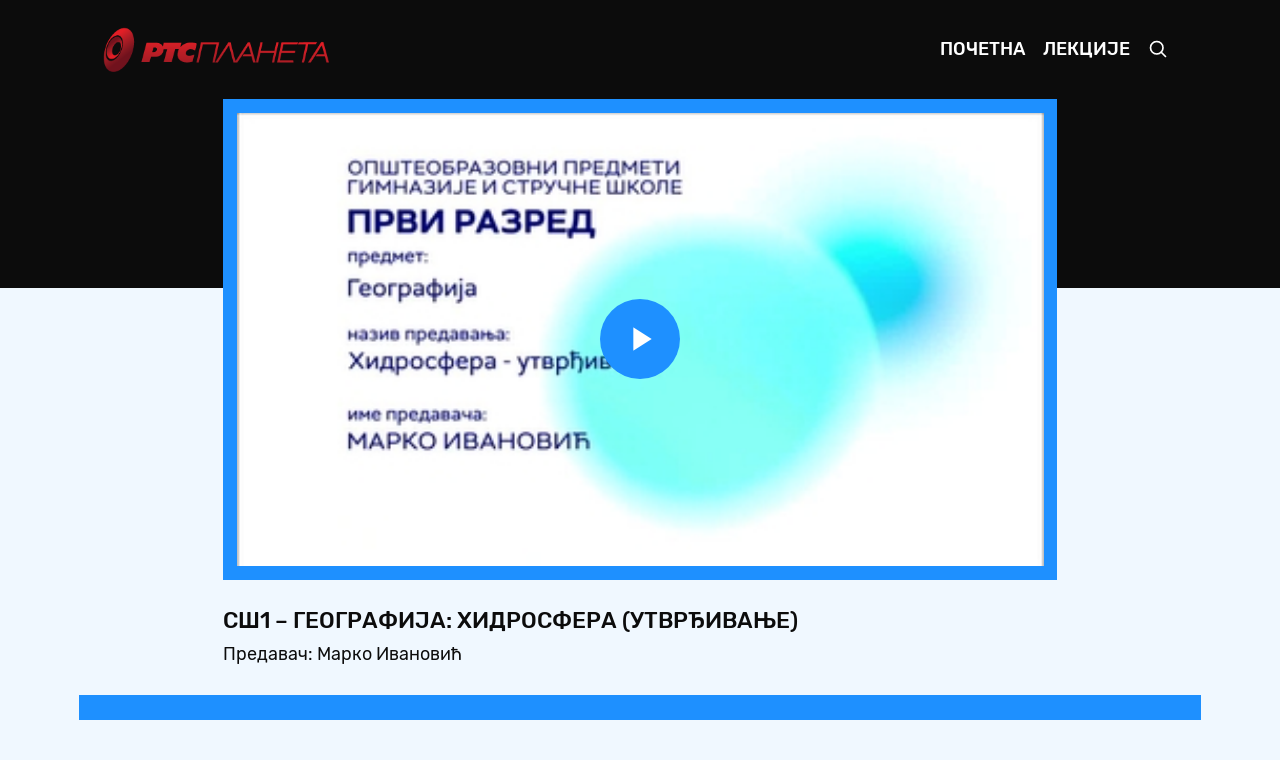

--- FILE ---
content_type: text/html; charset=UTF-8
request_url: https://mojaskola.rtsplaneta.rs/show/1389500/536/ss1-geografija-xidrosfera-utvrdjivanje
body_size: 351431
content:
<!doctype html>
<html lang="ci">

<head>
    <meta charset="utf-8">
    <meta name="viewport" content="width=device-width, initial-scale=1, shrink-to-fit=no">
    <meta name="description" content="Предавач: Марко Ивановић">
    <meta name="author" content="РТС">
    <title>СШ1 – Географија: Хидросфера (утврђивање) - Moja школа</title>
    <link rel="icon" href="https://mojaskola.rtsplaneta.rs/favicon.ico">
    <link href="https://mojaskola.rtsplaneta.rs/assets/css/main.min.css?v=1.0.5" rel="stylesheet">
    <link href="https://mojaskola.rtsplaneta.rs/player/main.min.css?v=1.0.5" rel="stylesheet">
</head>

<body>

    <nav class="navbar navbar-expand-md navbar-dark bg-dark">

    <div class="container-fluid">

        <a class="navbar-brand py-0" href="https://mojaskola.rtsplaneta.rs">
            <img src="https://mojaskola.rtsplaneta.rs/assets/img/brand/logo.png" alt="" height="45">
        </a>

        <button class="navbar-toggler" type="button" data-toggle="collapse" data-target="#nav" aria-controls="nav" aria-expanded="false" aria-label="Toggle navigation">
            <span class="navbar-toggler-icon"></span>
        </button>

        <div class="collapse navbar-collapse" id="nav">

            <ul class="navbar-nav ml-auto">

                <li class="nav-item ">
                    <a class="nav-link" href="https://mojaskola.rtsplaneta.rs">Почетна</a>
                </li>

                <li class="nav-item ">
                    <a class="nav-link" href="https://mojaskola.rtsplaneta.rs/list">Лекције</a>
                </li>

                <li class="nav-item">
                    <a class="nav-link" href="#" data-toggle="modal" data-target="#search">
                        <svg xmlns="http://www.w3.org/2000/svg" width="20" height="20" fill="none" stroke="currentColor" stroke-linecap="round" stroke-linejoin="round" stroke-width="2" role="img" viewBox="0 0 24 24" focusable="false">
                            <title>Претрага</title>
                            <circle cx="10.5" cy="10.5" r="7.5" />
                            <path d="M21 21l-5.2-5.2" />
                        </svg>
                    </a>
                </li>

            </ul>

        </div>

    </div><!-- /.container-fluid -->

</nav><!-- /.navbar -->

    <main role="main" class="main">

        <div class="absolute-top w-100 height-40 bg-dark"></div>

        <div class="container-fluid">

            <section class="section show mb-3">

    <div class="row justify-content-center">

        <div class="col-12 col-xl-9">
            <article class="video">

    <div class="video-media position-relative d-block border-box">

        <div class="frame frame-16by9 overflow-hidden bg-primary">

            <video id="video" class="frame-item video-js vjs-minimal-skin vjs-blue-skin" autoplay controls preload="auto" width="884" height="497">
                <source src="https://rts-vod-skola-geo.morescreens.com/vod_hls/SS_1R_GEOGRAFIJA_HIDROSFERA_UTVRDJIVANJE_ARH_286812_10042020_OTT_,360p,480p,576p,.mp4.urlset/playlist.m3u8" type="application/x-mpegURL" />
            </video>

        </div>

    </div><!-- /.video-media -->

    <div class="video-meta pt-3">

        <h5 class="mb-1 text-uppercase">СШ1 – Географија: Хидросфера (утврђивање)</h5>

        <p class="video-summary mb-0">Предавач: Марко Ивановић</p>

    </div><!-- /.video-meta -->

</article><!-- /.video -->
        </div><!-- /.col -->

    </div><!-- /.row -->

</section><!-- /.show -->

<section class="section list slider-list mb-3 p-3 p-xl-5 text-white bg-primary">

    
    
    <div class="listing">

        <h5 class="mb-3 text-uppercase">Предавања из општеобразовних предмета</h5>

        <div class="grid" data-slide="96">
            
            <button class="slider-arrow slider-prev disabled" type="button">Prev</button>

            <div class="slider">

                <div class="slider-scroll">

                                        <article class="vod" data-id="1359453">

    <a class="vod-media position-relative d-block" href="https://mojaskola.rtsplaneta.rs/show/1359453/536/ss1-biologija-celijske-organele">
        <span class="frame frame-16by9 bg-primary-soft">
            <img class="frame-item lozad" data-src="https://static.rtsplaneta.rs/client_api.php/image/transform/instance_id/1/tasks/thumbnail_fix/width/384/height/216/format/thumbnail/video_id/1359453" alt="">
        </span>

            </a><!-- /.vod-media -->

    <div class="vod-meta pt-2">

        <h6 class="mb-0">
            <a class="text-white" href="https://mojaskola.rtsplaneta.rs/show/1359453/536/ss1-biologija-celijske-organele">
                СШ1 – Биологија: Ћелијске органеле
            </a>
        </h6>

    </div><!-- /.vod-meta -->

</article><!-- /.vod -->
                                        <article class="vod" data-id="1363865">

    <a class="vod-media position-relative d-block" href="https://mojaskola.rtsplaneta.rs/show/1363865/536/ss2-istorija-pad-srpske-despotovine">
        <span class="frame frame-16by9 bg-primary-soft">
            <img class="frame-item lozad" data-src="https://static.rtsplaneta.rs/client_api.php/image/transform/instance_id/1/tasks/thumbnail_fix/width/384/height/216/format/thumbnail/video_id/1363865" alt="">
        </span>

            </a><!-- /.vod-media -->

    <div class="vod-meta pt-2">

        <h6 class="mb-0">
            <a class="text-white" href="https://mojaskola.rtsplaneta.rs/show/1363865/536/ss2-istorija-pad-srpske-despotovine">
                СШ2 – Историја: Пад српске деспотовине
            </a>
        </h6>

    </div><!-- /.vod-meta -->

</article><!-- /.vod -->
                                        <article class="vod" data-id="1369368">

    <a class="vod-media position-relative d-block" href="https://mojaskola.rtsplaneta.rs/show/1369368/536/ss3-srpski-jezik-i-knjizevnost-ivo-andric-na-drini-cuprija-2-cas">
        <span class="frame frame-16by9 bg-primary-soft">
            <img class="frame-item lozad" data-src="https://static.rtsplaneta.rs/client_api.php/image/transform/instance_id/1/tasks/thumbnail_fix/width/384/height/216/format/thumbnail/video_id/1369368" alt="">
        </span>

            </a><!-- /.vod-media -->

    <div class="vod-meta pt-2">

        <h6 class="mb-0">
            <a class="text-white" href="https://mojaskola.rtsplaneta.rs/show/1369368/536/ss3-srpski-jezik-i-knjizevnost-ivo-andric-na-drini-cuprija-2-cas">
                СШ3 – Српски језик и књижевност: Иво Андрић „На Дрини ћуприја“, 2. час
            </a>
        </h6>

    </div><!-- /.vod-meta -->

</article><!-- /.vod -->
                                        <article class="vod" data-id="1369371">

    <a class="vod-media position-relative d-block" href="https://mojaskola.rtsplaneta.rs/show/1369371/536/ss4-srpski-jezik-i-knjizevnost-ivo-andric-prokleta-avlija-2-cas">
        <span class="frame frame-16by9 bg-primary-soft">
            <img class="frame-item lozad" data-src="https://static.rtsplaneta.rs/client_api.php/image/transform/instance_id/1/tasks/thumbnail_fix/width/384/height/216/format/thumbnail/video_id/1369371" alt="">
        </span>

            </a><!-- /.vod-media -->

    <div class="vod-meta pt-2">

        <h6 class="mb-0">
            <a class="text-white" href="https://mojaskola.rtsplaneta.rs/show/1369371/536/ss4-srpski-jezik-i-knjizevnost-ivo-andric-prokleta-avlija-2-cas">
                СШ4 – Српски језик и књижевност: Иво Андрић „Проклета авлија“, 2. час
            </a>
        </h6>

    </div><!-- /.vod-meta -->

</article><!-- /.vod -->
                                        <article class="vod" data-id="1378735">

    <a class="vod-media position-relative d-block" href="https://mojaskola.rtsplaneta.rs/show/1378735/536/ss4-srpski-jezik-i-knjizevnost-joxan-volfgang-gete-faust-2-cas">
        <span class="frame frame-16by9 bg-primary-soft">
            <img class="frame-item lozad" data-src="https://static.rtsplaneta.rs/client_api.php/image/transform/instance_id/1/tasks/thumbnail_fix/width/384/height/216/format/thumbnail/video_id/1378735" alt="">
        </span>

            </a><!-- /.vod-media -->

    <div class="vod-meta pt-2">

        <h6 class="mb-0">
            <a class="text-white" href="https://mojaskola.rtsplaneta.rs/show/1378735/536/ss4-srpski-jezik-i-knjizevnost-joxan-volfgang-gete-faust-2-cas">
                СШ4 – Српски језик и књижевност: Јохан Волфганг Гете „Фауст“, 2. час
            </a>
        </h6>

    </div><!-- /.vod-meta -->

</article><!-- /.vod -->
                                        <article class="vod" data-id="1387432">

    <a class="vod-media position-relative d-block" href="https://mojaskola.rtsplaneta.rs/show/1387432/536/ss2-srpski-jezik-i-knjizevnost-romantizam-i-realizam-sistematizacija">
        <span class="frame frame-16by9 bg-primary-soft">
            <img class="frame-item lozad" data-src="https://static.rtsplaneta.rs/client_api.php/image/transform/instance_id/1/tasks/thumbnail_fix/width/384/height/216/format/thumbnail/video_id/1387432" alt="">
        </span>

            </a><!-- /.vod-media -->

    <div class="vod-meta pt-2">

        <h6 class="mb-0">
            <a class="text-white" href="https://mojaskola.rtsplaneta.rs/show/1387432/536/ss2-srpski-jezik-i-knjizevnost-romantizam-i-realizam-sistematizacija">
                СШ2 – Српски језик и књижевност: Романтизам и реализам (систематизација)
            </a>
        </h6>

    </div><!-- /.vod-meta -->

</article><!-- /.vod -->
                                        <article class="vod" data-id="1395829">

    <a class="vod-media position-relative d-block" href="https://mojaskola.rtsplaneta.rs/show/1395829/536/ss2-matematika-trigonometrija-adicione-formule">
        <span class="frame frame-16by9 bg-primary-soft">
            <img class="frame-item lozad" data-src="https://static.rtsplaneta.rs/client_api.php/image/transform/instance_id/1/tasks/thumbnail_fix/width/384/height/216/format/thumbnail/video_id/1395829" alt="">
        </span>

            </a><!-- /.vod-media -->

    <div class="vod-meta pt-2">

        <h6 class="mb-0">
            <a class="text-white" href="https://mojaskola.rtsplaneta.rs/show/1395829/536/ss2-matematika-trigonometrija-adicione-formule">
                СШ2 – Математика: Тригонометрија – Адиционе формуле
            </a>
        </h6>

    </div><!-- /.vod-meta -->

</article><!-- /.vod -->
                                        <article class="vod" data-id="1399012">

    <a class="vod-media position-relative d-block" href="https://mojaskola.rtsplaneta.rs/show/1399012/536/ss3-matematika-odnos-prave-i-kruga">
        <span class="frame frame-16by9 bg-primary-soft">
            <img class="frame-item lozad" data-src="https://static.rtsplaneta.rs/client_api.php/image/transform/instance_id/1/tasks/thumbnail_fix/width/384/height/216/format/thumbnail/video_id/1399012" alt="">
        </span>

            </a><!-- /.vod-media -->

    <div class="vod-meta pt-2">

        <h6 class="mb-0">
            <a class="text-white" href="https://mojaskola.rtsplaneta.rs/show/1399012/536/ss3-matematika-odnos-prave-i-kruga">
                СШ3 – Математика: Однос праве и круга
            </a>
        </h6>

    </div><!-- /.vod-meta -->

</article><!-- /.vod -->
                                        <article class="vod" data-id="1411184">

    <a class="vod-media position-relative d-block" href="https://mojaskola.rtsplaneta.rs/show/1411184/536/ss4-srpski-jezik-i-knjizevnost-ivo-andric-razgovor-sa-gojom-drugi-deo">
        <span class="frame frame-16by9 bg-primary-soft">
            <img class="frame-item lozad" data-src="https://static.rtsplaneta.rs/client_api.php/image/transform/instance_id/1/tasks/thumbnail_fix/width/384/height/216/format/thumbnail/video_id/1411184" alt="">
        </span>

            </a><!-- /.vod-media -->

    <div class="vod-meta pt-2">

        <h6 class="mb-0">
            <a class="text-white" href="https://mojaskola.rtsplaneta.rs/show/1411184/536/ss4-srpski-jezik-i-knjizevnost-ivo-andric-razgovor-sa-gojom-drugi-deo">
                СШ4 – Српски језик и књижевност: Иво Андрић „Разговор са Гојом“, други део
            </a>
        </h6>

    </div><!-- /.vod-meta -->

</article><!-- /.vod -->
                                        <article class="vod" data-id="1391364">

    <a class="vod-media position-relative d-block" href="https://mojaskola.rtsplaneta.rs/show/1391364/536/ss4-matematika-binomna-formula">
        <span class="frame frame-16by9 bg-primary-soft">
            <img class="frame-item lozad" data-src="https://static.rtsplaneta.rs/client_api.php/image/transform/instance_id/1/tasks/thumbnail_fix/width/384/height/216/format/thumbnail/video_id/1391364" alt="">
        </span>

            </a><!-- /.vod-media -->

    <div class="vod-meta pt-2">

        <h6 class="mb-0">
            <a class="text-white" href="https://mojaskola.rtsplaneta.rs/show/1391364/536/ss4-matematika-binomna-formula">
                СШ4 – Математика: Биномна формула
            </a>
        </h6>

    </div><!-- /.vod-meta -->

</article><!-- /.vod -->
                                        <article class="vod" data-id="1419804">

    <a class="vod-media position-relative d-block" href="https://mojaskola.rtsplaneta.rs/show/1419804/536/ss3-matematika-jednacine-elipse-i-xiperbole">
        <span class="frame frame-16by9 bg-primary-soft">
            <img class="frame-item lozad" data-src="https://static.rtsplaneta.rs/client_api.php/image/transform/instance_id/1/tasks/thumbnail_fix/width/384/height/216/format/thumbnail/video_id/1419804" alt="">
        </span>

            </a><!-- /.vod-media -->

    <div class="vod-meta pt-2">

        <h6 class="mb-0">
            <a class="text-white" href="https://mojaskola.rtsplaneta.rs/show/1419804/536/ss3-matematika-jednacine-elipse-i-xiperbole">
                СШ3 – Математика: Једначине елипсе и хиперболе
            </a>
        </h6>

    </div><!-- /.vod-meta -->

</article><!-- /.vod -->
                                        <article class="vod" data-id="1426930">

    <a class="vod-media position-relative d-block" href="https://mojaskola.rtsplaneta.rs/show/1426930/536/ss1-fizika-gravitaciono-polje">
        <span class="frame frame-16by9 bg-primary-soft">
            <img class="frame-item lozad" data-src="https://static.rtsplaneta.rs/client_api.php/image/transform/instance_id/1/tasks/thumbnail_fix/width/384/height/216/format/thumbnail/video_id/1426930" alt="">
        </span>

            </a><!-- /.vod-media -->

    <div class="vod-meta pt-2">

        <h6 class="mb-0">
            <a class="text-white" href="https://mojaskola.rtsplaneta.rs/show/1426930/536/ss1-fizika-gravitaciono-polje">
                СШ1 – Физика: Гравитационо поље
            </a>
        </h6>

    </div><!-- /.vod-meta -->

</article><!-- /.vod -->
                                        <article class="vod" data-id="1435018">

    <a class="vod-media position-relative d-block" href="https://mojaskola.rtsplaneta.rs/show/1435018/536/ss2-fizika-elektrostatika-u-sredinama">
        <span class="frame frame-16by9 bg-primary-soft">
            <img class="frame-item lozad" data-src="https://static.rtsplaneta.rs/client_api.php/image/transform/instance_id/1/tasks/thumbnail_fix/width/384/height/216/format/thumbnail/video_id/1435018" alt="">
        </span>

            </a><!-- /.vod-media -->

    <div class="vod-meta pt-2">

        <h6 class="mb-0">
            <a class="text-white" href="https://mojaskola.rtsplaneta.rs/show/1435018/536/ss2-fizika-elektrostatika-u-sredinama">
                СШ2 – Физика: Електростатика у срединама
            </a>
        </h6>

    </div><!-- /.vod-meta -->

</article><!-- /.vod -->
                                        <article class="vod" data-id="1438745">

    <a class="vod-media position-relative d-block" href="https://mojaskola.rtsplaneta.rs/show/1438745/536/ss3-biologija-sistem-organa-za-izlucivanje">
        <span class="frame frame-16by9 bg-primary-soft">
            <img class="frame-item lozad" data-src="https://static.rtsplaneta.rs/client_api.php/image/transform/instance_id/1/tasks/thumbnail_fix/width/384/height/216/format/thumbnail/video_id/1438745" alt="">
        </span>

            </a><!-- /.vod-media -->

    <div class="vod-meta pt-2">

        <h6 class="mb-0">
            <a class="text-white" href="https://mojaskola.rtsplaneta.rs/show/1438745/536/ss3-biologija-sistem-organa-za-izlucivanje">
                СШ3 – Биологија: Систем органа за излучивање
            </a>
        </h6>

    </div><!-- /.vod-meta -->

</article><!-- /.vod -->
                                        <article class="vod" data-id="1439961">

    <a class="vod-media position-relative d-block" href="https://mojaskola.rtsplaneta.rs/show/1439961/536/ss1-geografija-fizicko-xemijske-osobine-vode-svetskog-mora">
        <span class="frame frame-16by9 bg-primary-soft">
            <img class="frame-item lozad" data-src="https://static.rtsplaneta.rs/client_api.php/image/transform/instance_id/1/tasks/thumbnail_fix/width/384/height/216/format/thumbnail/video_id/1439961" alt="">
        </span>

            </a><!-- /.vod-media -->

    <div class="vod-meta pt-2">

        <h6 class="mb-0">
            <a class="text-white" href="https://mojaskola.rtsplaneta.rs/show/1439961/536/ss1-geografija-fizicko-xemijske-osobine-vode-svetskog-mora">
                СШ1 – Географија: Физичко-хемијске особине воде Светског мора
            </a>
        </h6>

    </div><!-- /.vod-meta -->

</article><!-- /.vod -->
                                        <article class="vod" data-id="1447785">

    <a class="vod-media position-relative d-block" href="https://mojaskola.rtsplaneta.rs/show/1447785/536/ss4-xemija-alkaloidi-i-antibiotici">
        <span class="frame frame-16by9 bg-primary-soft">
            <img class="frame-item lozad" data-src="https://static.rtsplaneta.rs/client_api.php/image/transform/instance_id/1/tasks/thumbnail_fix/width/384/height/216/format/thumbnail/video_id/1447785" alt="">
        </span>

            </a><!-- /.vod-media -->

    <div class="vod-meta pt-2">

        <h6 class="mb-0">
            <a class="text-white" href="https://mojaskola.rtsplaneta.rs/show/1447785/536/ss4-xemija-alkaloidi-i-antibiotici">
                СШ4 – Хемија: Алкалоиди и антибиотици
            </a>
        </h6>

    </div><!-- /.vod-meta -->

</article><!-- /.vod -->
                                        <article class="vod" data-id="1450509">

    <a class="vod-media position-relative d-block" href="https://mojaskola.rtsplaneta.rs/show/1450509/536/ss3-istorija-crna-gora-do-sticanja-nezavisnosti">
        <span class="frame frame-16by9 bg-primary-soft">
            <img class="frame-item lozad" data-src="https://static.rtsplaneta.rs/client_api.php/image/transform/instance_id/1/tasks/thumbnail_fix/width/384/height/216/format/thumbnail/video_id/1450509" alt="">
        </span>

            </a><!-- /.vod-media -->

    <div class="vod-meta pt-2">

        <h6 class="mb-0">
            <a class="text-white" href="https://mojaskola.rtsplaneta.rs/show/1450509/536/ss3-istorija-crna-gora-do-sticanja-nezavisnosti">
                СШ3 – Историја: Црна Гора до стицања независности
            </a>
        </h6>

    </div><!-- /.vod-meta -->

</article><!-- /.vod -->
                                        <article class="vod" data-id="1457247">

    <a class="vod-media position-relative d-block" href="https://mojaskola.rtsplaneta.rs/show/1457247/536/ss3-matematika-matematicka-indukcija-utvrdjivanje">
        <span class="frame frame-16by9 bg-primary-soft">
            <img class="frame-item lozad" data-src="https://static.rtsplaneta.rs/client_api.php/image/transform/instance_id/1/tasks/thumbnail_fix/width/384/height/216/format/thumbnail/video_id/1457247" alt="">
        </span>

            </a><!-- /.vod-media -->

    <div class="vod-meta pt-2">

        <h6 class="mb-0">
            <a class="text-white" href="https://mojaskola.rtsplaneta.rs/show/1457247/536/ss3-matematika-matematicka-indukcija-utvrdjivanje">
                СШ3 – Математика: Математичка индукција – утврђивање
            </a>
        </h6>

    </div><!-- /.vod-meta -->

</article><!-- /.vod -->
                                        <article class="vod" data-id="1462594">

    <a class="vod-media position-relative d-block" href="https://mojaskola.rtsplaneta.rs/show/1462594/536/ss1-srpski-jezik-i-knjizevnost-pravopis">
        <span class="frame frame-16by9 bg-primary-soft">
            <img class="frame-item lozad" data-src="https://static.rtsplaneta.rs/client_api.php/image/transform/instance_id/1/tasks/thumbnail_fix/width/384/height/216/format/thumbnail/video_id/1462594" alt="">
        </span>

            </a><!-- /.vod-media -->

    <div class="vod-meta pt-2">

        <h6 class="mb-0">
            <a class="text-white" href="https://mojaskola.rtsplaneta.rs/show/1462594/536/ss1-srpski-jezik-i-knjizevnost-pravopis">
                СШ1 – Српски језик и књижевност: Правопис
            </a>
        </h6>

    </div><!-- /.vod-meta -->

</article><!-- /.vod -->
                                        <article class="vod" data-id="1466176">

    <a class="vod-media position-relative d-block" href="https://mojaskola.rtsplaneta.rs/show/1466176/536/ss3-istorija-srpski-narod-pod-xabuburskom-i-osmanskom-vlascu">
        <span class="frame frame-16by9 bg-primary-soft">
            <img class="frame-item lozad" data-src="https://static.rtsplaneta.rs/client_api.php/image/transform/instance_id/1/tasks/thumbnail_fix/width/384/height/216/format/thumbnail/video_id/1466176" alt="">
        </span>

            </a><!-- /.vod-media -->

    <div class="vod-meta pt-2">

        <h6 class="mb-0">
            <a class="text-white" href="https://mojaskola.rtsplaneta.rs/show/1466176/536/ss3-istorija-srpski-narod-pod-xabuburskom-i-osmanskom-vlascu">
                СШ3 – Историја: Српски народ под хабубуршком и османском влашћу
            </a>
        </h6>

    </div><!-- /.vod-meta -->

</article><!-- /.vod -->
                                        <article class="vod" data-id="1472402">

    <a class="vod-media position-relative d-block" href="https://mojaskola.rtsplaneta.rs/show/1472402/536/ss3-matematika-aritmeticki-niz-obrada">
        <span class="frame frame-16by9 bg-primary-soft">
            <img class="frame-item lozad" data-src="https://static.rtsplaneta.rs/client_api.php/image/transform/instance_id/1/tasks/thumbnail_fix/width/384/height/216/format/thumbnail/video_id/1472402" alt="">
        </span>

            </a><!-- /.vod-media -->

    <div class="vod-meta pt-2">

        <h6 class="mb-0">
            <a class="text-white" href="https://mojaskola.rtsplaneta.rs/show/1472402/536/ss3-matematika-aritmeticki-niz-obrada">
                СШ3 – Математика: Аритметички низ (обрада)
            </a>
        </h6>

    </div><!-- /.vod-meta -->

</article><!-- /.vod -->
                                        <article class="vod" data-id="1475709">

    <a class="vod-media position-relative d-block" href="https://mojaskola.rtsplaneta.rs/show/1475709/536/ss3-matematika-geometrijski-niz">
        <span class="frame frame-16by9 bg-primary-soft">
            <img class="frame-item lozad" data-src="https://static.rtsplaneta.rs/client_api.php/image/transform/instance_id/1/tasks/thumbnail_fix/width/384/height/216/format/thumbnail/video_id/1475709" alt="">
        </span>

            </a><!-- /.vod-media -->

    <div class="vod-meta pt-2">

        <h6 class="mb-0">
            <a class="text-white" href="https://mojaskola.rtsplaneta.rs/show/1475709/536/ss3-matematika-geometrijski-niz">
                СШ3 – Математика: Геометријски низ
            </a>
        </h6>

    </div><!-- /.vod-meta -->

</article><!-- /.vod -->
                                        <article class="vod" data-id="1479579">

    <a class="vod-media position-relative d-block" href="https://mojaskola.rtsplaneta.rs/show/1479579/536/ss1-matematika-vazniji-trigonometrijski-identiteti">
        <span class="frame frame-16by9 bg-primary-soft">
            <img class="frame-item lozad" data-src="https://static.rtsplaneta.rs/client_api.php/image/transform/instance_id/1/tasks/thumbnail_fix/width/384/height/216/format/thumbnail/video_id/1479579" alt="">
        </span>

            </a><!-- /.vod-media -->

    <div class="vod-meta pt-2">

        <h6 class="mb-0">
            <a class="text-white" href="https://mojaskola.rtsplaneta.rs/show/1479579/536/ss1-matematika-vazniji-trigonometrijski-identiteti">
                СШ1 – Математика: Важнији тригонометријски идентитети
            </a>
        </h6>

    </div><!-- /.vod-meta -->

</article><!-- /.vod -->
                                        <article class="vod" data-id="1362187">

    <a class="vod-media position-relative d-block" href="https://mojaskola.rtsplaneta.rs/show/1362187/536/ss1-srpski-jezik-i-knjizevnost-glasovi-glasovne-promene">
        <span class="frame frame-16by9 bg-primary-soft">
            <img class="frame-item lozad" data-src="https://static.rtsplaneta.rs/client_api.php/image/transform/instance_id/1/tasks/thumbnail_fix/width/384/height/216/format/thumbnail/video_id/1362187" alt="">
        </span>

            </a><!-- /.vod-media -->

    <div class="vod-meta pt-2">

        <h6 class="mb-0">
            <a class="text-white" href="https://mojaskola.rtsplaneta.rs/show/1362187/536/ss1-srpski-jezik-i-knjizevnost-glasovi-glasovne-promene">
                СШ1 – Српски језик и књижевност: Гласови, гласовне промене
            </a>
        </h6>

    </div><!-- /.vod-meta -->

</article><!-- /.vod -->
                                        <article class="vod" data-id="1369362">

    <a class="vod-media position-relative d-block" href="https://mojaskola.rtsplaneta.rs/show/1369362/536/ss2-srpski-jezik-i-knjizevnost-predgovor-ljudskoj-komediji">
        <span class="frame frame-16by9 bg-primary-soft">
            <img class="frame-item lozad" data-src="https://static.rtsplaneta.rs/client_api.php/image/transform/instance_id/1/tasks/thumbnail_fix/width/384/height/216/format/thumbnail/video_id/1369362" alt="">
        </span>

            </a><!-- /.vod-media -->

    <div class="vod-meta pt-2">

        <h6 class="mb-0">
            <a class="text-white" href="https://mojaskola.rtsplaneta.rs/show/1369362/536/ss2-srpski-jezik-i-knjizevnost-predgovor-ljudskoj-komediji">
                СШ2 – Српски језик и књижевност: Предговор Људској комедији
            </a>
        </h6>

    </div><!-- /.vod-meta -->

</article><!-- /.vod -->
                                        <article class="vod" data-id="1359462">

    <a class="vod-media position-relative d-block" href="https://mojaskola.rtsplaneta.rs/show/1359462/536/ss3-matematika-analiticka-geometrija-u-ravni-2-cas">
        <span class="frame frame-16by9 bg-primary-soft">
            <img class="frame-item lozad" data-src="https://static.rtsplaneta.rs/client_api.php/image/transform/instance_id/1/tasks/thumbnail_fix/width/384/height/216/format/thumbnail/video_id/1359462" alt="">
        </span>

            </a><!-- /.vod-media -->

    <div class="vod-meta pt-2">

        <h6 class="mb-0">
            <a class="text-white" href="https://mojaskola.rtsplaneta.rs/show/1359462/536/ss3-matematika-analiticka-geometrija-u-ravni-2-cas">
                СШ3 – Математика: Аналитичка геометрија у равни, 2. час
            </a>
        </h6>

    </div><!-- /.vod-meta -->

</article><!-- /.vod -->
                                        <article class="vod" data-id="1373367">

    <a class="vod-media position-relative d-block" href="https://mojaskola.rtsplaneta.rs/show/1373367/536/ss4-fizika-prirodna-radioaktivnost">
        <span class="frame frame-16by9 bg-primary-soft">
            <img class="frame-item lozad" data-src="https://static.rtsplaneta.rs/client_api.php/image/transform/instance_id/1/tasks/thumbnail_fix/width/384/height/216/format/thumbnail/video_id/1373367" alt="">
        </span>

            </a><!-- /.vod-media -->

    <div class="vod-meta pt-2">

        <h6 class="mb-0">
            <a class="text-white" href="https://mojaskola.rtsplaneta.rs/show/1373367/536/ss4-fizika-prirodna-radioaktivnost">
                СШ4 – Физика: Природна радиоактивност
            </a>
        </h6>

    </div><!-- /.vod-meta -->

</article><!-- /.vod -->
                                        <article class="vod" data-id="1378738">

    <a class="vod-media position-relative d-block" href="https://mojaskola.rtsplaneta.rs/show/1378738/536/ss4-matematika-primena-odredjenog-integrala-1-cas">
        <span class="frame frame-16by9 bg-primary-soft">
            <img class="frame-item lozad" data-src="https://static.rtsplaneta.rs/client_api.php/image/transform/instance_id/1/tasks/thumbnail_fix/width/384/height/216/format/thumbnail/video_id/1378738" alt="">
        </span>

            </a><!-- /.vod-media -->

    <div class="vod-meta pt-2">

        <h6 class="mb-0">
            <a class="text-white" href="https://mojaskola.rtsplaneta.rs/show/1378738/536/ss4-matematika-primena-odredjenog-integrala-1-cas">
                СШ4 – Математика: Примена одређеног интеграла, 1. час
            </a>
        </h6>

    </div><!-- /.vod-meta -->

</article><!-- /.vod -->
                                        <article class="vod" data-id="1387426">

    <a class="vod-media position-relative d-block" href="https://mojaskola.rtsplaneta.rs/show/1387426/536/ss2-xemija-bakar-srebro-cink">
        <span class="frame frame-16by9 bg-primary-soft">
            <img class="frame-item lozad" data-src="https://static.rtsplaneta.rs/client_api.php/image/transform/instance_id/1/tasks/thumbnail_fix/width/384/height/216/format/thumbnail/video_id/1387426" alt="">
        </span>

            </a><!-- /.vod-media -->

    <div class="vod-meta pt-2">

        <h6 class="mb-0">
            <a class="text-white" href="https://mojaskola.rtsplaneta.rs/show/1387426/536/ss2-xemija-bakar-srebro-cink">
                СШ2 – Хемија: Бакар, сребро, цинк
            </a>
        </h6>

    </div><!-- /.vod-meta -->

</article><!-- /.vod -->
                                        <article class="vod" data-id="1395835">

    <a class="vod-media position-relative d-block" href="https://mojaskola.rtsplaneta.rs/show/1395835/536/ss3-matematika-jednacina-kruga">
        <span class="frame frame-16by9 bg-primary-soft">
            <img class="frame-item lozad" data-src="https://static.rtsplaneta.rs/client_api.php/image/transform/instance_id/1/tasks/thumbnail_fix/width/384/height/216/format/thumbnail/video_id/1395835" alt="">
        </span>

            </a><!-- /.vod-media -->

    <div class="vod-meta pt-2">

        <h6 class="mb-0">
            <a class="text-white" href="https://mojaskola.rtsplaneta.rs/show/1395835/536/ss3-matematika-jednacina-kruga">
                СШ3 – Математика: Једначина круга
            </a>
        </h6>

    </div><!-- /.vod-meta -->

</article><!-- /.vod -->
                                        <article class="vod" data-id="1391370">

    <a class="vod-media position-relative d-block" href="https://mojaskola.rtsplaneta.rs/show/1391370/536/ss4-matematika-varijacije">
        <span class="frame frame-16by9 bg-primary-soft">
            <img class="frame-item lozad" data-src="https://static.rtsplaneta.rs/client_api.php/image/transform/instance_id/1/tasks/thumbnail_fix/width/384/height/216/format/thumbnail/video_id/1391370" alt="">
        </span>

            </a><!-- /.vod-media -->

    <div class="vod-meta pt-2">

        <h6 class="mb-0">
            <a class="text-white" href="https://mojaskola.rtsplaneta.rs/show/1391370/536/ss4-matematika-varijacije">
                СШ4 – Математика: Варијације
            </a>
        </h6>

    </div><!-- /.vod-meta -->

</article><!-- /.vod -->
                                        <article class="vod" data-id="1411284">

    <a class="vod-media position-relative d-block" href="https://mojaskola.rtsplaneta.rs/show/1411284/536/ss2-biologija-poreklo-i-zajednicke-osobine-zivotinja">
        <span class="frame frame-16by9 bg-primary-soft">
            <img class="frame-item lozad" data-src="https://static.rtsplaneta.rs/client_api.php/image/transform/instance_id/1/tasks/thumbnail_fix/width/384/height/216/format/thumbnail/video_id/1411284" alt="">
        </span>

            </a><!-- /.vod-media -->

    <div class="vod-meta pt-2">

        <h6 class="mb-0">
            <a class="text-white" href="https://mojaskola.rtsplaneta.rs/show/1411284/536/ss2-biologija-poreklo-i-zajednicke-osobine-zivotinja">
                СШ2 – Биологија: Порекло и заједничке особине животиња
            </a>
        </h6>

    </div><!-- /.vod-meta -->

</article><!-- /.vod -->
                                        <article class="vod" data-id="1415812">

    <a class="vod-media position-relative d-block" href="https://mojaskola.rtsplaneta.rs/show/1415812/536/ss1-xemija-ph-vrednost">
        <span class="frame frame-16by9 bg-primary-soft">
            <img class="frame-item lozad" data-src="https://static.rtsplaneta.rs/client_api.php/image/transform/instance_id/1/tasks/thumbnail_fix/width/384/height/216/format/thumbnail/video_id/1415812" alt="">
        </span>

            </a><!-- /.vod-media -->

    <div class="vod-meta pt-2">

        <h6 class="mb-0">
            <a class="text-white" href="https://mojaskola.rtsplaneta.rs/show/1415812/536/ss1-xemija-ph-vrednost">
                СШ1 – Хемија: pH вредност
            </a>
        </h6>

    </div><!-- /.vod-meta -->

</article><!-- /.vod -->
                                        <article class="vod" data-id="1423127">

    <a class="vod-media position-relative d-block" href="https://mojaskola.rtsplaneta.rs/show/1423127/536/ss1-matematika-kramerovo-pravilo-metod-determinanti">
        <span class="frame frame-16by9 bg-primary-soft">
            <img class="frame-item lozad" data-src="https://static.rtsplaneta.rs/client_api.php/image/transform/instance_id/1/tasks/thumbnail_fix/width/384/height/216/format/thumbnail/video_id/1423127" alt="">
        </span>

            </a><!-- /.vod-media -->

    <div class="vod-meta pt-2">

        <h6 class="mb-0">
            <a class="text-white" href="https://mojaskola.rtsplaneta.rs/show/1423127/536/ss1-matematika-kramerovo-pravilo-metod-determinanti">
                СШ1 – Математика: Крамерово правило – метод детерминанти
            </a>
        </h6>

    </div><!-- /.vod-meta -->

</article><!-- /.vod -->
                                        <article class="vod" data-id="1426927">

    <a class="vod-media position-relative d-block" href="https://mojaskola.rtsplaneta.rs/show/1426927/536/ss1-biologija-istorija-zivota-na-zemlji">
        <span class="frame frame-16by9 bg-primary-soft">
            <img class="frame-item lozad" data-src="https://static.rtsplaneta.rs/client_api.php/image/transform/instance_id/1/tasks/thumbnail_fix/width/384/height/216/format/thumbnail/video_id/1426927" alt="">
        </span>

            </a><!-- /.vod-media -->

    <div class="vod-meta pt-2">

        <h6 class="mb-0">
            <a class="text-white" href="https://mojaskola.rtsplaneta.rs/show/1426927/536/ss1-biologija-istorija-zivota-na-zemlji">
                СШ1 – Биологија: Историја живота на земљи
            </a>
        </h6>

    </div><!-- /.vod-meta -->

</article><!-- /.vod -->
                                        <article class="vod" data-id="1435015">

    <a class="vod-media position-relative d-block" href="https://mojaskola.rtsplaneta.rs/show/1435015/536/ss1-fizika-dinamika-rotacionog-kretanja">
        <span class="frame frame-16by9 bg-primary-soft">
            <img class="frame-item lozad" data-src="https://static.rtsplaneta.rs/client_api.php/image/transform/instance_id/1/tasks/thumbnail_fix/width/384/height/216/format/thumbnail/video_id/1435015" alt="">
        </span>

            </a><!-- /.vod-media -->

    <div class="vod-meta pt-2">

        <h6 class="mb-0">
            <a class="text-white" href="https://mojaskola.rtsplaneta.rs/show/1435015/536/ss1-fizika-dinamika-rotacionog-kretanja">
                СШ1 – Физика: Динамика ротационог кретања
            </a>
        </h6>

    </div><!-- /.vod-meta -->

</article><!-- /.vod -->
                                        <article class="vod" data-id="1438739">

    <a class="vod-media position-relative d-block" href="https://mojaskola.rtsplaneta.rs/show/1438739/536/ss2-biologija-zivotinje-gradja-i-funkcija-prvi-deo">
        <span class="frame frame-16by9 bg-primary-soft">
            <img class="frame-item lozad" data-src="https://static.rtsplaneta.rs/client_api.php/image/transform/instance_id/1/tasks/thumbnail_fix/width/384/height/216/format/thumbnail/video_id/1438739" alt="">
        </span>

            </a><!-- /.vod-media -->

    <div class="vod-meta pt-2">

        <h6 class="mb-0">
            <a class="text-white" href="https://mojaskola.rtsplaneta.rs/show/1438739/536/ss2-biologija-zivotinje-gradja-i-funkcija-prvi-deo">
                СШ2 – Биологија: Животиње – грађа и функција (први део)
            </a>
        </h6>

    </div><!-- /.vod-meta -->

</article><!-- /.vod -->
                                        <article class="vod" data-id="1439973">

    <a class="vod-media position-relative d-block" href="https://mojaskola.rtsplaneta.rs/show/1439973/536/ss3-geografija-juzno-pomoravlje">
        <span class="frame frame-16by9 bg-primary-soft">
            <img class="frame-item lozad" data-src="https://static.rtsplaneta.rs/client_api.php/image/transform/instance_id/1/tasks/thumbnail_fix/width/384/height/216/format/thumbnail/video_id/1439973" alt="">
        </span>

            </a><!-- /.vod-media -->

    <div class="vod-meta pt-2">

        <h6 class="mb-0">
            <a class="text-white" href="https://mojaskola.rtsplaneta.rs/show/1439973/536/ss3-geografija-juzno-pomoravlje">
                СШ3 – Географија: Јужно Поморавље
            </a>
        </h6>

    </div><!-- /.vod-meta -->

</article><!-- /.vod -->
                                        <article class="vod" data-id="1447770">

    <a class="vod-media position-relative d-block" href="https://mojaskola.rtsplaneta.rs/show/1447770/536/ss2-biologija-sundjeri-i-dupljari">
        <span class="frame frame-16by9 bg-primary-soft">
            <img class="frame-item lozad" data-src="https://static.rtsplaneta.rs/client_api.php/image/transform/instance_id/1/tasks/thumbnail_fix/width/384/height/216/format/thumbnail/video_id/1447770" alt="">
        </span>

            </a><!-- /.vod-media -->

    <div class="vod-meta pt-2">

        <h6 class="mb-0">
            <a class="text-white" href="https://mojaskola.rtsplaneta.rs/show/1447770/536/ss2-biologija-sundjeri-i-dupljari">
                СШ2 – Биологија: Сунђери и дупљари
            </a>
        </h6>

    </div><!-- /.vod-meta -->

</article><!-- /.vod -->
                                        <article class="vod" data-id="1450506">

    <a class="vod-media position-relative d-block" href="https://mojaskola.rtsplaneta.rs/show/1450506/536/ss3-biologija-endokrine-zlezde-i-xumoralna-regulacija">
        <span class="frame frame-16by9 bg-primary-soft">
            <img class="frame-item lozad" data-src="https://static.rtsplaneta.rs/client_api.php/image/transform/instance_id/1/tasks/thumbnail_fix/width/384/height/216/format/thumbnail/video_id/1450506" alt="">
        </span>

            </a><!-- /.vod-media -->

    <div class="vod-meta pt-2">

        <h6 class="mb-0">
            <a class="text-white" href="https://mojaskola.rtsplaneta.rs/show/1450506/536/ss3-biologija-endokrine-zlezde-i-xumoralna-regulacija">
                СШ3 – Биологија: Ендокрине жлезде и хуморална регулација
            </a>
        </h6>

    </div><!-- /.vod-meta -->

</article><!-- /.vod -->
                                        <article class="vod" data-id="1457244">

    <a class="vod-media position-relative d-block" href="https://mojaskola.rtsplaneta.rs/show/1457244/536/ss2-srpski-jezik-i-knjizevnost-morfologija-brojevi">
        <span class="frame frame-16by9 bg-primary-soft">
            <img class="frame-item lozad" data-src="https://static.rtsplaneta.rs/client_api.php/image/transform/instance_id/1/tasks/thumbnail_fix/width/384/height/216/format/thumbnail/video_id/1457244" alt="">
        </span>

            </a><!-- /.vod-media -->

    <div class="vod-meta pt-2">

        <h6 class="mb-0">
            <a class="text-white" href="https://mojaskola.rtsplaneta.rs/show/1457244/536/ss2-srpski-jezik-i-knjizevnost-morfologija-brojevi">
                СШ2 – Српски језик и књижевност: Морфологија – бројеви
            </a>
        </h6>

    </div><!-- /.vod-meta -->

</article><!-- /.vod -->
                                        <article class="vod" data-id="1462609">

    <a class="vod-media position-relative d-block" href="https://mojaskola.rtsplaneta.rs/show/1462609/536/ss3-srpski-jezik-i-knjizevnost-isidora-sekulic-gospa-nola">
        <span class="frame frame-16by9 bg-primary-soft">
            <img class="frame-item lozad" data-src="https://static.rtsplaneta.rs/client_api.php/image/transform/instance_id/1/tasks/thumbnail_fix/width/384/height/216/format/thumbnail/video_id/1462609" alt="">
        </span>

            </a><!-- /.vod-media -->

    <div class="vod-meta pt-2">

        <h6 class="mb-0">
            <a class="text-white" href="https://mojaskola.rtsplaneta.rs/show/1462609/536/ss3-srpski-jezik-i-knjizevnost-isidora-sekulic-gospa-nola">
                СШ3 – Српски језик и књижевност: Исидора Секулић „Госпа Нола“
            </a>
        </h6>

    </div><!-- /.vod-meta -->

</article><!-- /.vod -->
                                        <article class="vod" data-id="1466185">

    <a class="vod-media position-relative d-block" href="https://mojaskola.rtsplaneta.rs/show/1466185/536/ss4-istorija-kriza-i-raspad-jugoslovenske-drzave">
        <span class="frame frame-16by9 bg-primary-soft">
            <img class="frame-item lozad" data-src="https://static.rtsplaneta.rs/client_api.php/image/transform/instance_id/1/tasks/thumbnail_fix/width/384/height/216/format/thumbnail/video_id/1466185" alt="">
        </span>

            </a><!-- /.vod-media -->

    <div class="vod-meta pt-2">

        <h6 class="mb-0">
            <a class="text-white" href="https://mojaskola.rtsplaneta.rs/show/1466185/536/ss4-istorija-kriza-i-raspad-jugoslovenske-drzave">
                СШ4 – Историја: Криза и распад југословенске државе
            </a>
        </h6>

    </div><!-- /.vod-meta -->

</article><!-- /.vod -->
                                        <article class="vod" data-id="1472399">

    <a class="vod-media position-relative d-block" href="https://mojaskola.rtsplaneta.rs/show/1472399/536/ss2-srpski-jezik-i-knjizevnost-morfologija-glagoli">
        <span class="frame frame-16by9 bg-primary-soft">
            <img class="frame-item lozad" data-src="https://static.rtsplaneta.rs/client_api.php/image/transform/instance_id/1/tasks/thumbnail_fix/width/384/height/216/format/thumbnail/video_id/1472399" alt="">
        </span>

            </a><!-- /.vod-media -->

    <div class="vod-meta pt-2">

        <h6 class="mb-0">
            <a class="text-white" href="https://mojaskola.rtsplaneta.rs/show/1472399/536/ss2-srpski-jezik-i-knjizevnost-morfologija-glagoli">
                СШ2 – Српски језик и књижевност: Морфологија – глаголи
            </a>
        </h6>

    </div><!-- /.vod-meta -->

</article><!-- /.vod -->
                                        <article class="vod" data-id="1475703">

    <a class="vod-media position-relative d-block" href="https://mojaskola.rtsplaneta.rs/show/1475703/536/ss2-matematika-trigonometrijske-nejednacine-utvrdjivanje">
        <span class="frame frame-16by9 bg-primary-soft">
            <img class="frame-item lozad" data-src="https://static.rtsplaneta.rs/client_api.php/image/transform/instance_id/1/tasks/thumbnail_fix/width/384/height/216/format/thumbnail/video_id/1475703" alt="">
        </span>

            </a><!-- /.vod-media -->

    <div class="vod-meta pt-2">

        <h6 class="mb-0">
            <a class="text-white" href="https://mojaskola.rtsplaneta.rs/show/1475703/536/ss2-matematika-trigonometrijske-nejednacine-utvrdjivanje">
                СШ2 – Математика: Тригонометријске неједначине – утврђивање
            </a>
        </h6>

    </div><!-- /.vod-meta -->

</article><!-- /.vod -->
                                        <article class="vod" data-id="1479585">

    <a class="vod-media position-relative d-block" href="https://mojaskola.rtsplaneta.rs/show/1479585/536/ss2-srpski-jezik-i-knjizevnost-dragoslav-mixailovic-kad-su-cvetale-tikve-1-deo">
        <span class="frame frame-16by9 bg-primary-soft">
            <img class="frame-item lozad" data-src="https://static.rtsplaneta.rs/client_api.php/image/transform/instance_id/1/tasks/thumbnail_fix/width/384/height/216/format/thumbnail/video_id/1479585" alt="">
        </span>

            </a><!-- /.vod-media -->

    <div class="vod-meta pt-2">

        <h6 class="mb-0">
            <a class="text-white" href="https://mojaskola.rtsplaneta.rs/show/1479585/536/ss2-srpski-jezik-i-knjizevnost-dragoslav-mixailovic-kad-su-cvetale-tikve-1-deo">
                СШ2 – Српски језик и књижевност: Драгослав Михаиловић „Кад су цветале тикве“, 1. део
            </a>
        </h6>

    </div><!-- /.vod-meta -->

</article><!-- /.vod -->
                                        <article class="vod" data-id="1363856">

    <a class="vod-media position-relative d-block" href="https://mojaskola.rtsplaneta.rs/show/1363856/536/ss1-geografija-xidrosfera-i-svetsko-more">
        <span class="frame frame-16by9 bg-primary-soft">
            <img class="frame-item lozad" data-src="https://static.rtsplaneta.rs/client_api.php/image/transform/instance_id/1/tasks/thumbnail_fix/width/384/height/216/format/thumbnail/video_id/1363856" alt="">
        </span>

            </a><!-- /.vod-media -->

    <div class="vod-meta pt-2">

        <h6 class="mb-0">
            <a class="text-white" href="https://mojaskola.rtsplaneta.rs/show/1363856/536/ss1-geografija-xidrosfera-i-svetsko-more">
                СШ1 – Географија: Хидросфера и светско море
            </a>
        </h6>

    </div><!-- /.vod-meta -->

</article><!-- /.vod -->
                                        <article class="vod" data-id="1369365">

    <a class="vod-media position-relative d-block" href="https://mojaskola.rtsplaneta.rs/show/1369365/536/ss2-matematika-logaritamske-jednacine">
        <span class="frame frame-16by9 bg-primary-soft">
            <img class="frame-item lozad" data-src="https://static.rtsplaneta.rs/client_api.php/image/transform/instance_id/1/tasks/thumbnail_fix/width/384/height/216/format/thumbnail/video_id/1369365" alt="">
        </span>

            </a><!-- /.vod-media -->

    <div class="vod-meta pt-2">

        <h6 class="mb-0">
            <a class="text-white" href="https://mojaskola.rtsplaneta.rs/show/1369365/536/ss2-matematika-logaritamske-jednacine">
                СШ2 – Математика: Логаритамске једначине
            </a>
        </h6>

    </div><!-- /.vod-meta -->

</article><!-- /.vod -->
                                        <article class="vod" data-id="1369379">

    <a class="vod-media position-relative d-block" href="https://mojaskola.rtsplaneta.rs/show/1369379/536/ss3-srpski-jezik-i-knjizevnost-franc-kafka-proces-1-cas">
        <span class="frame frame-16by9 bg-primary-soft">
            <img class="frame-item lozad" data-src="https://static.rtsplaneta.rs/client_api.php/image/transform/instance_id/1/tasks/thumbnail_fix/width/384/height/216/format/thumbnail/video_id/1369379" alt="">
        </span>

            </a><!-- /.vod-media -->

    <div class="vod-meta pt-2">

        <h6 class="mb-0">
            <a class="text-white" href="https://mojaskola.rtsplaneta.rs/show/1369379/536/ss3-srpski-jezik-i-knjizevnost-franc-kafka-proces-1-cas">
                СШ3 – Српски језик и књижевност: Франц Кафка „Процес“, 1. час
            </a>
        </h6>

    </div><!-- /.vod-meta -->

</article><!-- /.vod -->
                                        <article class="vod" data-id="1373364">

    <a class="vod-media position-relative d-block" href="https://mojaskola.rtsplaneta.rs/show/1373364/536/ss4-fizika-alfa-beta-i-gama-raspad">
        <span class="frame frame-16by9 bg-primary-soft">
            <img class="frame-item lozad" data-src="https://static.rtsplaneta.rs/client_api.php/image/transform/instance_id/1/tasks/thumbnail_fix/width/384/height/216/format/thumbnail/video_id/1373364" alt="">
        </span>

            </a><!-- /.vod-media -->

    <div class="vod-meta pt-2">

        <h6 class="mb-0">
            <a class="text-white" href="https://mojaskola.rtsplaneta.rs/show/1373364/536/ss4-fizika-alfa-beta-i-gama-raspad">
                СШ4 – Физика: Алфа, бета и гама распад
            </a>
        </h6>

    </div><!-- /.vod-meta -->

</article><!-- /.vod -->
                                        <article class="vod" data-id="1378741">

    <a class="vod-media position-relative d-block" href="https://mojaskola.rtsplaneta.rs/show/1378741/536/ss4-matematika-primena-odredjenog-integrala-2-cas">
        <span class="frame frame-16by9 bg-primary-soft">
            <img class="frame-item lozad" data-src="https://static.rtsplaneta.rs/client_api.php/image/transform/instance_id/1/tasks/thumbnail_fix/width/384/height/216/format/thumbnail/video_id/1378741" alt="">
        </span>

            </a><!-- /.vod-media -->

    <div class="vod-meta pt-2">

        <h6 class="mb-0">
            <a class="text-white" href="https://mojaskola.rtsplaneta.rs/show/1378741/536/ss4-matematika-primena-odredjenog-integrala-2-cas">
                СШ4 – Математика: Примена одређеног интеграла, 2. час
            </a>
        </h6>

    </div><!-- /.vod-meta -->

</article><!-- /.vod -->
                                        <article class="vod" data-id="1387429">

    <a class="vod-media position-relative d-block" href="https://mojaskola.rtsplaneta.rs/show/1387429/536/ss2-xemija-ugljenik">
        <span class="frame frame-16by9 bg-primary-soft">
            <img class="frame-item lozad" data-src="https://static.rtsplaneta.rs/client_api.php/image/transform/instance_id/1/tasks/thumbnail_fix/width/384/height/216/format/thumbnail/video_id/1387429" alt="">
        </span>

            </a><!-- /.vod-media -->

    <div class="vod-meta pt-2">

        <h6 class="mb-0">
            <a class="text-white" href="https://mojaskola.rtsplaneta.rs/show/1387429/536/ss2-xemija-ugljenik">
                СШ2 – Хемија: Угљеник
            </a>
        </h6>

    </div><!-- /.vod-meta -->

</article><!-- /.vod -->
                                        <article class="vod" data-id="1395838">

    <a class="vod-media position-relative d-block" href="https://mojaskola.rtsplaneta.rs/show/1395838/536/ss3-srpski-jezik-i-knjizevnost-rabindranat-tagore-gradinar-poetika">
        <span class="frame frame-16by9 bg-primary-soft">
            <img class="frame-item lozad" data-src="https://static.rtsplaneta.rs/client_api.php/image/transform/instance_id/1/tasks/thumbnail_fix/width/384/height/216/format/thumbnail/video_id/1395838" alt="">
        </span>

            </a><!-- /.vod-media -->

    <div class="vod-meta pt-2">

        <h6 class="mb-0">
            <a class="text-white" href="https://mojaskola.rtsplaneta.rs/show/1395838/536/ss3-srpski-jezik-i-knjizevnost-rabindranat-tagore-gradinar-poetika">
                СШ3 – Српски језик и књижевност: Рабиндранат Тагоре „Градинар“, поетика
            </a>
        </h6>

    </div><!-- /.vod-meta -->

</article><!-- /.vod -->
                                        <article class="vod" data-id="1400732">

    <a class="vod-media position-relative d-block" href="https://mojaskola.rtsplaneta.rs/show/1400732/536/ss2-istorija-kultura-i-umetnost-u-doba-nemanjica">
        <span class="frame frame-16by9 bg-primary-soft">
            <img class="frame-item lozad" data-src="https://static.rtsplaneta.rs/client_api.php/image/transform/instance_id/1/tasks/thumbnail_fix/width/384/height/216/format/thumbnail/video_id/1400732" alt="">
        </span>

            </a><!-- /.vod-media -->

    <div class="vod-meta pt-2">

        <h6 class="mb-0">
            <a class="text-white" href="https://mojaskola.rtsplaneta.rs/show/1400732/536/ss2-istorija-kultura-i-umetnost-u-doba-nemanjica">
                СШ2 – Историја: Култура и уметност у доба Немањића
            </a>
        </h6>

    </div><!-- /.vod-meta -->

</article><!-- /.vod -->
                                        <article class="vod" data-id="1411269">

    <a class="vod-media position-relative d-block" href="https://mojaskola.rtsplaneta.rs/show/1411269/536/ss1-srpski-jezik-i-knjizevnost-dekameron-federigo-i-mona-djovana">
        <span class="frame frame-16by9 bg-primary-soft">
            <img class="frame-item lozad" data-src="https://static.rtsplaneta.rs/client_api.php/image/transform/instance_id/1/tasks/thumbnail_fix/width/384/height/216/format/thumbnail/video_id/1411269" alt="">
        </span>

            </a><!-- /.vod-media -->

    <div class="vod-meta pt-2">

        <h6 class="mb-0">
            <a class="text-white" href="https://mojaskola.rtsplaneta.rs/show/1411269/536/ss1-srpski-jezik-i-knjizevnost-dekameron-federigo-i-mona-djovana">
                СШ1 – Српски језик и књижевност: Декамерон – Федериго и Мона Ђована
            </a>
        </h6>

    </div><!-- /.vod-meta -->

</article><!-- /.vod -->
                                        <article class="vod" data-id="1415803">

    <a class="vod-media position-relative d-block" href="https://mojaskola.rtsplaneta.rs/show/1415803/536/ss1-biologija-uvod-u-filogenetski-klasifikaciju">
        <span class="frame frame-16by9 bg-primary-soft">
            <img class="frame-item lozad" data-src="https://static.rtsplaneta.rs/client_api.php/image/transform/instance_id/1/tasks/thumbnail_fix/width/384/height/216/format/thumbnail/video_id/1415803" alt="">
        </span>

            </a><!-- /.vod-media -->

    <div class="vod-meta pt-2">

        <h6 class="mb-0">
            <a class="text-white" href="https://mojaskola.rtsplaneta.rs/show/1415803/536/ss1-biologija-uvod-u-filogenetski-klasifikaciju">
                СШ1 – Биологија: Увод у филогенетски класификацију
            </a>
        </h6>

    </div><!-- /.vod-meta -->

</article><!-- /.vod -->
                                        <article class="vod" data-id="1423124">

    <a class="vod-media position-relative d-block" href="https://mojaskola.rtsplaneta.rs/show/1423124/536/ss1-fizika-sila-teze-tezina-tela-i-bestezinsko-stanje">
        <span class="frame frame-16by9 bg-primary-soft">
            <img class="frame-item lozad" data-src="https://static.rtsplaneta.rs/client_api.php/image/transform/instance_id/1/tasks/thumbnail_fix/width/384/height/216/format/thumbnail/video_id/1423124" alt="">
        </span>

            </a><!-- /.vod-media -->

    <div class="vod-meta pt-2">

        <h6 class="mb-0">
            <a class="text-white" href="https://mojaskola.rtsplaneta.rs/show/1423124/536/ss1-fizika-sila-teze-tezina-tela-i-bestezinsko-stanje">
                СШ1 – Физика: Сила теже, тежина тела и бестежинско стање
            </a>
        </h6>

    </div><!-- /.vod-meta -->

</article><!-- /.vod -->
                                        <article class="vod" data-id="1426942">

    <a class="vod-media position-relative d-block" href="https://mojaskola.rtsplaneta.rs/show/1426942/536/ss3-geografija-kosovo-i-metoxija">
        <span class="frame frame-16by9 bg-primary-soft">
            <img class="frame-item lozad" data-src="https://static.rtsplaneta.rs/client_api.php/image/transform/instance_id/1/tasks/thumbnail_fix/width/384/height/216/format/thumbnail/video_id/1426942" alt="">
        </span>

            </a><!-- /.vod-media -->

    <div class="vod-meta pt-2">

        <h6 class="mb-0">
            <a class="text-white" href="https://mojaskola.rtsplaneta.rs/show/1426942/536/ss3-geografija-kosovo-i-metoxija">
                СШ3 – Географија: Косово и Метохија
            </a>
        </h6>

    </div><!-- /.vod-meta -->

</article><!-- /.vod -->
                                        <article class="vod" data-id="1435027">

    <a class="vod-media position-relative d-block" href="https://mojaskola.rtsplaneta.rs/show/1435027/536/ss3-xemija-organska-jedinjenja-sa-kiseonikom-i-azotom-utvrdjivanje-gradiva">
        <span class="frame frame-16by9 bg-primary-soft">
            <img class="frame-item lozad" data-src="https://static.rtsplaneta.rs/client_api.php/image/transform/instance_id/1/tasks/thumbnail_fix/width/384/height/216/format/thumbnail/video_id/1435027" alt="">
        </span>

            </a><!-- /.vod-media -->

    <div class="vod-meta pt-2">

        <h6 class="mb-0">
            <a class="text-white" href="https://mojaskola.rtsplaneta.rs/show/1435027/536/ss3-xemija-organska-jedinjenja-sa-kiseonikom-i-azotom-utvrdjivanje-gradiva">
                СШ3 – Хемија: Органска једињења са кисеоником и азотом – утврђивање градива
            </a>
        </h6>

    </div><!-- /.vod-meta -->

</article><!-- /.vod -->
                                        <article class="vod" data-id="1438742">

    <a class="vod-media position-relative d-block" href="https://mojaskola.rtsplaneta.rs/show/1438742/536/ss2-istorija-razvoj-gradova-i-republika-u-srednjem-veku">
        <span class="frame frame-16by9 bg-primary-soft">
            <img class="frame-item lozad" data-src="https://static.rtsplaneta.rs/client_api.php/image/transform/instance_id/1/tasks/thumbnail_fix/width/384/height/216/format/thumbnail/video_id/1438742" alt="">
        </span>

            </a><!-- /.vod-media -->

    <div class="vod-meta pt-2">

        <h6 class="mb-0">
            <a class="text-white" href="https://mojaskola.rtsplaneta.rs/show/1438742/536/ss2-istorija-razvoj-gradova-i-republika-u-srednjem-veku">
                СШ2 – Историја: Развој градова и република у средњем веку
            </a>
        </h6>

    </div><!-- /.vod-meta -->

</article><!-- /.vod -->
                                        <article class="vod" data-id="1439970">

    <a class="vod-media position-relative d-block" href="https://mojaskola.rtsplaneta.rs/show/1439970/536/ss2-matematika-trigonometrijske-funkcije-dvostrukog-ugla-i-poluugla">
        <span class="frame frame-16by9 bg-primary-soft">
            <img class="frame-item lozad" data-src="https://static.rtsplaneta.rs/client_api.php/image/transform/instance_id/1/tasks/thumbnail_fix/width/384/height/216/format/thumbnail/video_id/1439970" alt="">
        </span>

            </a><!-- /.vod-media -->

    <div class="vod-meta pt-2">

        <h6 class="mb-0">
            <a class="text-white" href="https://mojaskola.rtsplaneta.rs/show/1439970/536/ss2-matematika-trigonometrijske-funkcije-dvostrukog-ugla-i-poluugla">
                СШ2 – Математика: Тригонометријске функције двоструког угла и полуугла
            </a>
        </h6>

    </div><!-- /.vod-meta -->

</article><!-- /.vod -->
                                        <article class="vod" data-id="1447773">

    <a class="vod-media position-relative d-block" href="https://mojaskola.rtsplaneta.rs/show/1447773/536/ss2-fizika-kapacitivnost-i-kondenzatori-utvrdjivanje">
        <span class="frame frame-16by9 bg-primary-soft">
            <img class="frame-item lozad" data-src="https://static.rtsplaneta.rs/client_api.php/image/transform/instance_id/1/tasks/thumbnail_fix/width/384/height/216/format/thumbnail/video_id/1447773" alt="">
        </span>

            </a><!-- /.vod-media -->

    <div class="vod-meta pt-2">

        <h6 class="mb-0">
            <a class="text-white" href="https://mojaskola.rtsplaneta.rs/show/1447773/536/ss2-fizika-kapacitivnost-i-kondenzatori-utvrdjivanje">
                СШ2 – Физика: Капацитивност и кондензатори – утврђивање
            </a>
        </h6>

    </div><!-- /.vod-meta -->

</article><!-- /.vod -->
                                        <article class="vod" data-id="1450518">

    <a class="vod-media position-relative d-block" href="https://mojaskola.rtsplaneta.rs/show/1450518/536/ss4-istorija-ratna-stvarnost-u-okupiranoj-jugoslaviji">
        <span class="frame frame-16by9 bg-primary-soft">
            <img class="frame-item lozad" data-src="https://static.rtsplaneta.rs/client_api.php/image/transform/instance_id/1/tasks/thumbnail_fix/width/384/height/216/format/thumbnail/video_id/1450518" alt="">
        </span>

            </a><!-- /.vod-media -->

    <div class="vod-meta pt-2">

        <h6 class="mb-0">
            <a class="text-white" href="https://mojaskola.rtsplaneta.rs/show/1450518/536/ss4-istorija-ratna-stvarnost-u-okupiranoj-jugoslaviji">
                СШ4 – Историја: Ратна стварност у окупираној Југославији
            </a>
        </h6>

    </div><!-- /.vod-meta -->

</article><!-- /.vod -->
                                        <article class="vod" data-id="1457256">

    <a class="vod-media position-relative d-block" href="https://mojaskola.rtsplaneta.rs/show/1457256/536/ss4-srpski-jezik-i-knjizevnost-sintaksa-sistem-nezavisnix-recenica">
        <span class="frame frame-16by9 bg-primary-soft">
            <img class="frame-item lozad" data-src="https://static.rtsplaneta.rs/client_api.php/image/transform/instance_id/1/tasks/thumbnail_fix/width/384/height/216/format/thumbnail/video_id/1457256" alt="">
        </span>

            </a><!-- /.vod-media -->

    <div class="vod-meta pt-2">

        <h6 class="mb-0">
            <a class="text-white" href="https://mojaskola.rtsplaneta.rs/show/1457256/536/ss4-srpski-jezik-i-knjizevnost-sintaksa-sistem-nezavisnix-recenica">
                СШ4 – Српски језик и књижевност: Синтакса – систем независних реченица
            </a>
        </h6>

    </div><!-- /.vod-meta -->

</article><!-- /.vod -->
                                        <article class="vod" data-id="1462606">

    <a class="vod-media position-relative d-block" href="https://mojaskola.rtsplaneta.rs/show/1462606/536/ss3-geografija-sumadija-i-pomoravlje">
        <span class="frame frame-16by9 bg-primary-soft">
            <img class="frame-item lozad" data-src="https://static.rtsplaneta.rs/client_api.php/image/transform/instance_id/1/tasks/thumbnail_fix/width/384/height/216/format/thumbnail/video_id/1462606" alt="">
        </span>

            </a><!-- /.vod-media -->

    <div class="vod-meta pt-2">

        <h6 class="mb-0">
            <a class="text-white" href="https://mojaskola.rtsplaneta.rs/show/1462606/536/ss3-geografija-sumadija-i-pomoravlje">
                СШ3 – Географија: Шумадија и Поморавље
            </a>
        </h6>

    </div><!-- /.vod-meta -->

</article><!-- /.vod -->
                                        <article class="vod" data-id="1466409">

    <a class="vod-media position-relative d-block" href="https://mojaskola.rtsplaneta.rs/show/1466409/536/ss2-istorija-velika-geografska-otkrica">
        <span class="frame frame-16by9 bg-primary-soft">
            <img class="frame-item lozad" data-src="https://static.rtsplaneta.rs/client_api.php/image/transform/instance_id/1/tasks/thumbnail_fix/width/384/height/216/format/thumbnail/video_id/1466409" alt="">
        </span>

            </a><!-- /.vod-media -->

    <div class="vod-meta pt-2">

        <h6 class="mb-0">
            <a class="text-white" href="https://mojaskola.rtsplaneta.rs/show/1466409/536/ss2-istorija-velika-geografska-otkrica">
                СШ2 – Историја: Велика географска открића
            </a>
        </h6>

    </div><!-- /.vod-meta -->

</article><!-- /.vod -->
                                        <article class="vod" data-id="1464699">

    <a class="vod-media position-relative d-block" href="https://mojaskola.rtsplaneta.rs/show/1464699/536/ss2-matematika-trigonometrijske-jednacine-obrada">
        <span class="frame frame-16by9 bg-primary-soft">
            <img class="frame-item lozad" data-src="https://static.rtsplaneta.rs/client_api.php/image/transform/instance_id/1/tasks/thumbnail_fix/width/384/height/216/format/thumbnail/video_id/1464699" alt="">
        </span>

            </a><!-- /.vod-media -->

    <div class="vod-meta pt-2">

        <h6 class="mb-0">
            <a class="text-white" href="https://mojaskola.rtsplaneta.rs/show/1464699/536/ss2-matematika-trigonometrijske-jednacine-obrada">
                СШ2 – Математика: Тригонометријске једначине - обрада
            </a>
        </h6>

    </div><!-- /.vod-meta -->

</article><!-- /.vod -->
                                        <article class="vod" data-id="1475712">

    <a class="vod-media position-relative d-block" href="https://mojaskola.rtsplaneta.rs/show/1475712/536/ss3-srpski-jezik-i-knjizevnost-desanka-maksimovic-izbor-iz-poezije">
        <span class="frame frame-16by9 bg-primary-soft">
            <img class="frame-item lozad" data-src="https://static.rtsplaneta.rs/client_api.php/image/transform/instance_id/1/tasks/thumbnail_fix/width/384/height/216/format/thumbnail/video_id/1475712" alt="">
        </span>

            </a><!-- /.vod-media -->

    <div class="vod-meta pt-2">

        <h6 class="mb-0">
            <a class="text-white" href="https://mojaskola.rtsplaneta.rs/show/1475712/536/ss3-srpski-jezik-i-knjizevnost-desanka-maksimovic-izbor-iz-poezije">
                СШ3 – Српски језик и књижевност: Десанка Максимовић – избор из поезије
            </a>
        </h6>

    </div><!-- /.vod-meta -->

</article><!-- /.vod -->
                                        <article class="vod" data-id="1479576">

    <a class="vod-media position-relative d-block" href="https://mojaskola.rtsplaneta.rs/show/1479576/536/ss1-srpski-jezik-i-knjizevnost-knjizevnost-sistematizacija-gradiva-1-razreda">
        <span class="frame frame-16by9 bg-primary-soft">
            <img class="frame-item lozad" data-src="https://static.rtsplaneta.rs/client_api.php/image/transform/instance_id/1/tasks/thumbnail_fix/width/384/height/216/format/thumbnail/video_id/1479576" alt="">
        </span>

            </a><!-- /.vod-media -->

    <div class="vod-meta pt-2">

        <h6 class="mb-0">
            <a class="text-white" href="https://mojaskola.rtsplaneta.rs/show/1479576/536/ss1-srpski-jezik-i-knjizevnost-knjizevnost-sistematizacija-gradiva-1-razreda">
                СШ1 – Српски језик и књижевност: Књижевност – систематизација градива 1. разреда
            </a>
        </h6>

    </div><!-- /.vod-meta -->

</article><!-- /.vod -->
                                        <article class="vod" data-id="1363859">

    <a class="vod-media position-relative d-block" href="https://mojaskola.rtsplaneta.rs/show/1363859/536/ss1-istorija-jezici-i-pismenost-u-antici">
        <span class="frame frame-16by9 bg-primary-soft">
            <img class="frame-item lozad" data-src="https://static.rtsplaneta.rs/client_api.php/image/transform/instance_id/1/tasks/thumbnail_fix/width/384/height/216/format/thumbnail/video_id/1363859" alt="">
        </span>

            </a><!-- /.vod-media -->

    <div class="vod-meta pt-2">

        <h6 class="mb-0">
            <a class="text-white" href="https://mojaskola.rtsplaneta.rs/show/1363859/536/ss1-istorija-jezici-i-pismenost-u-antici">
                СШ1 – Историја: Језици и писменост у Антици
            </a>
        </h6>

    </div><!-- /.vod-meta -->

</article><!-- /.vod -->
                                        <article class="vod" data-id="1373370">

    <a class="vod-media position-relative d-block" href="https://mojaskola.rtsplaneta.rs/show/1373370/536/ss2-matematika-logaritamske-nejednacine">
        <span class="frame frame-16by9 bg-primary-soft">
            <img class="frame-item lozad" data-src="https://static.rtsplaneta.rs/client_api.php/image/transform/instance_id/1/tasks/thumbnail_fix/width/384/height/216/format/thumbnail/video_id/1373370" alt="">
        </span>

            </a><!-- /.vod-media -->

    <div class="vod-meta pt-2">

        <h6 class="mb-0">
            <a class="text-white" href="https://mojaskola.rtsplaneta.rs/show/1373370/536/ss2-matematika-logaritamske-nejednacine">
                СШ2 – Математика: Логаритамске неједначине
            </a>
        </h6>

    </div><!-- /.vod-meta -->

</article><!-- /.vod -->
                                        <article class="vod" data-id="1369385">

    <a class="vod-media position-relative d-block" href="https://mojaskola.rtsplaneta.rs/show/1369385/536/ss3-srpski-jezik-i-knjizevnost-franc-kafka-proces-2-cas">
        <span class="frame frame-16by9 bg-primary-soft">
            <img class="frame-item lozad" data-src="https://static.rtsplaneta.rs/client_api.php/image/transform/instance_id/1/tasks/thumbnail_fix/width/384/height/216/format/thumbnail/video_id/1369385" alt="">
        </span>

            </a><!-- /.vod-media -->

    <div class="vod-meta pt-2">

        <h6 class="mb-0">
            <a class="text-white" href="https://mojaskola.rtsplaneta.rs/show/1369385/536/ss3-srpski-jezik-i-knjizevnost-franc-kafka-proces-2-cas">
                СШ3 – Српски језик и књижевност: Франц Кафка „Процес“, 2. час
            </a>
        </h6>

    </div><!-- /.vod-meta -->

</article><!-- /.vod -->
                                        <article class="vod" data-id="1375560">

    <a class="vod-media position-relative d-block" href="https://mojaskola.rtsplaneta.rs/show/1375560/536/ss1-xemija-xemijska-kinetika-i-xemijska-ravnoteza">
        <span class="frame frame-16by9 bg-primary-soft">
            <img class="frame-item lozad" data-src="https://static.rtsplaneta.rs/client_api.php/image/transform/instance_id/1/tasks/thumbnail_fix/width/384/height/216/format/thumbnail/video_id/1375560" alt="">
        </span>

            </a><!-- /.vod-media -->

    <div class="vod-meta pt-2">

        <h6 class="mb-0">
            <a class="text-white" href="https://mojaskola.rtsplaneta.rs/show/1375560/536/ss1-xemija-xemijska-kinetika-i-xemijska-ravnoteza">
                СШ1 – Хемија: Хемијска кинетика и хемијска равнотежа
            </a>
        </h6>

    </div><!-- /.vod-meta -->

</article><!-- /.vod -->
                                        <article class="vod" data-id="1378746">

    <a class="vod-media position-relative d-block" href="https://mojaskola.rtsplaneta.rs/show/1378746/536/ss2-biologija-razdeo-skrivenosemenica">
        <span class="frame frame-16by9 bg-primary-soft">
            <img class="frame-item lozad" data-src="https://static.rtsplaneta.rs/client_api.php/image/transform/instance_id/1/tasks/thumbnail_fix/width/384/height/216/format/thumbnail/video_id/1378746" alt="">
        </span>

            </a><!-- /.vod-media -->

    <div class="vod-meta pt-2">

        <h6 class="mb-0">
            <a class="text-white" href="https://mojaskola.rtsplaneta.rs/show/1378746/536/ss2-biologija-razdeo-skrivenosemenica">
                СШ2 – Биологија: Раздео скривеносеменица
            </a>
        </h6>

    </div><!-- /.vod-meta -->

</article><!-- /.vod -->
                                        <article class="vod" data-id="1389503">

    <a class="vod-media position-relative d-block" href="https://mojaskola.rtsplaneta.rs/show/1389503/536/ss1-geografija-klima">
        <span class="frame frame-16by9 bg-primary-soft">
            <img class="frame-item lozad" data-src="https://static.rtsplaneta.rs/client_api.php/image/transform/instance_id/1/tasks/thumbnail_fix/width/384/height/216/format/thumbnail/video_id/1389503" alt="">
        </span>

            </a><!-- /.vod-media -->

    <div class="vod-meta pt-2">

        <h6 class="mb-0">
            <a class="text-white" href="https://mojaskola.rtsplaneta.rs/show/1389503/536/ss1-geografija-klima">
                СШ1 – Географија: Клима
            </a>
        </h6>

    </div><!-- /.vod-meta -->

</article><!-- /.vod -->
                                        <article class="vod" data-id="1397088">

    <a class="vod-media position-relative d-block" href="https://mojaskola.rtsplaneta.rs/show/1397088/536/ss1-geografija-atmosferska-voda">
        <span class="frame frame-16by9 bg-primary-soft">
            <img class="frame-item lozad" data-src="https://static.rtsplaneta.rs/client_api.php/image/transform/instance_id/1/tasks/thumbnail_fix/width/384/height/216/format/thumbnail/video_id/1397088" alt="">
        </span>

            </a><!-- /.vod-media -->

    <div class="vod-meta pt-2">

        <h6 class="mb-0">
            <a class="text-white" href="https://mojaskola.rtsplaneta.rs/show/1397088/536/ss1-geografija-atmosferska-voda">
                СШ1 – Географија: Атмосферска вода
            </a>
        </h6>

    </div><!-- /.vod-meta -->

</article><!-- /.vod -->
                                        <article class="vod" data-id="1400738">

    <a class="vod-media position-relative d-block" href="https://mojaskola.rtsplaneta.rs/show/1400738/536/ss3-istorija-srpski-narod-u-revoluciji-1848-1849">
        <span class="frame frame-16by9 bg-primary-soft">
            <img class="frame-item lozad" data-src="https://static.rtsplaneta.rs/client_api.php/image/transform/instance_id/1/tasks/thumbnail_fix/width/384/height/216/format/thumbnail/video_id/1400738" alt="">
        </span>

            </a><!-- /.vod-media -->

    <div class="vod-meta pt-2">

        <h6 class="mb-0">
            <a class="text-white" href="https://mojaskola.rtsplaneta.rs/show/1400738/536/ss3-istorija-srpski-narod-u-revoluciji-1848-1849">
                СШ3 – Историја: Српски народ у револуцији 1848-1849
            </a>
        </h6>

    </div><!-- /.vod-meta -->

</article><!-- /.vod -->
                                        <article class="vod" data-id="1411272">

    <a class="vod-media position-relative d-block" href="https://mojaskola.rtsplaneta.rs/show/1411272/536/ss2-geografija-azija-afrika-i-latinska-amerika-sistematizacija">
        <span class="frame frame-16by9 bg-primary-soft">
            <img class="frame-item lozad" data-src="https://static.rtsplaneta.rs/client_api.php/image/transform/instance_id/1/tasks/thumbnail_fix/width/384/height/216/format/thumbnail/video_id/1411272" alt="">
        </span>

            </a><!-- /.vod-media -->

    <div class="vod-meta pt-2">

        <h6 class="mb-0">
            <a class="text-white" href="https://mojaskola.rtsplaneta.rs/show/1411272/536/ss2-geografija-azija-afrika-i-latinska-amerika-sistematizacija">
                СШ2 – Географија: Азија, Африка и Латинска Америка (систематизација)
            </a>
        </h6>

    </div><!-- /.vod-meta -->

</article><!-- /.vod -->
                                        <article class="vod" data-id="1415809">

    <a class="vod-media position-relative d-block" href="https://mojaskola.rtsplaneta.rs/show/1415809/536/ss2-xemija-azot-racunski-zadaci">
        <span class="frame frame-16by9 bg-primary-soft">
            <img class="frame-item lozad" data-src="https://static.rtsplaneta.rs/client_api.php/image/transform/instance_id/1/tasks/thumbnail_fix/width/384/height/216/format/thumbnail/video_id/1415809" alt="">
        </span>

            </a><!-- /.vod-media -->

    <div class="vod-meta pt-2">

        <h6 class="mb-0">
            <a class="text-white" href="https://mojaskola.rtsplaneta.rs/show/1415809/536/ss2-xemija-azot-racunski-zadaci">
                СШ2 – Хемија: Азот – рачунски задаци
            </a>
        </h6>

    </div><!-- /.vod-meta -->

</article><!-- /.vod -->
                                        <article class="vod" data-id="1423136">

    <a class="vod-media position-relative d-block" href="https://mojaskola.rtsplaneta.rs/show/1423136/536/ss3-matematika-jednacina-elipse-i-xiperbole-utvrdjivanje">
        <span class="frame frame-16by9 bg-primary-soft">
            <img class="frame-item lozad" data-src="https://static.rtsplaneta.rs/client_api.php/image/transform/instance_id/1/tasks/thumbnail_fix/width/384/height/216/format/thumbnail/video_id/1423136" alt="">
        </span>

            </a><!-- /.vod-media -->

    <div class="vod-meta pt-2">

        <h6 class="mb-0">
            <a class="text-white" href="https://mojaskola.rtsplaneta.rs/show/1423136/536/ss3-matematika-jednacina-elipse-i-xiperbole-utvrdjivanje">
                СШ3 – Математика: Једначина елипсе и хиперболе (утврђивање)
            </a>
        </h6>

    </div><!-- /.vod-meta -->

</article><!-- /.vod -->
                                        <article class="vod" data-id="1426933">

    <a class="vod-media position-relative d-block" href="https://mojaskola.rtsplaneta.rs/show/1426933/536/ss2-geografija-angloamerika-2-deo">
        <span class="frame frame-16by9 bg-primary-soft">
            <img class="frame-item lozad" data-src="https://static.rtsplaneta.rs/client_api.php/image/transform/instance_id/1/tasks/thumbnail_fix/width/384/height/216/format/thumbnail/video_id/1426933" alt="">
        </span>

            </a><!-- /.vod-media -->

    <div class="vod-meta pt-2">

        <h6 class="mb-0">
            <a class="text-white" href="https://mojaskola.rtsplaneta.rs/show/1426933/536/ss2-geografija-angloamerika-2-deo">
                СШ2 – Географија: Англоамерика, 2. део
            </a>
        </h6>

    </div><!-- /.vod-meta -->

</article><!-- /.vod -->
                                        <article class="vod" data-id="1435024">

    <a class="vod-media position-relative d-block" href="https://mojaskola.rtsplaneta.rs/show/1435024/536/ss3-fizika-apsorpcija-elektromagnetnog-zracenja-polarizacija-svetlosti">
        <span class="frame frame-16by9 bg-primary-soft">
            <img class="frame-item lozad" data-src="https://static.rtsplaneta.rs/client_api.php/image/transform/instance_id/1/tasks/thumbnail_fix/width/384/height/216/format/thumbnail/video_id/1435024" alt="">
        </span>

            </a><!-- /.vod-media -->

    <div class="vod-meta pt-2">

        <h6 class="mb-0">
            <a class="text-white" href="https://mojaskola.rtsplaneta.rs/show/1435024/536/ss3-fizika-apsorpcija-elektromagnetnog-zracenja-polarizacija-svetlosti">
                СШ3 – Физика: Апсорпција електромагнетног зрачења, поларизација светлости
            </a>
        </h6>

    </div><!-- /.vod-meta -->

</article><!-- /.vod -->
                                        <article class="vod" data-id="1438736">

    <a class="vod-media position-relative d-block" href="https://mojaskola.rtsplaneta.rs/show/1438736/536/ss1-istorija-rimska-spoljna-politika-u-doba-carstva">
        <span class="frame frame-16by9 bg-primary-soft">
            <img class="frame-item lozad" data-src="https://static.rtsplaneta.rs/client_api.php/image/transform/instance_id/1/tasks/thumbnail_fix/width/384/height/216/format/thumbnail/video_id/1438736" alt="">
        </span>

            </a><!-- /.vod-media -->

    <div class="vod-meta pt-2">

        <h6 class="mb-0">
            <a class="text-white" href="https://mojaskola.rtsplaneta.rs/show/1438736/536/ss1-istorija-rimska-spoljna-politika-u-doba-carstva">
                СШ1 – Историја: Римска спољна политика у доба царства
            </a>
        </h6>

    </div><!-- /.vod-meta -->

</article><!-- /.vod -->
                                        <article class="vod" data-id="1439967">

    <a class="vod-media position-relative d-block" href="https://mojaskola.rtsplaneta.rs/show/1439967/536/ss2-xemija-sumpor">
        <span class="frame frame-16by9 bg-primary-soft">
            <img class="frame-item lozad" data-src="https://static.rtsplaneta.rs/client_api.php/image/transform/instance_id/1/tasks/thumbnail_fix/width/384/height/216/format/thumbnail/video_id/1439967" alt="">
        </span>

            </a><!-- /.vod-media -->

    <div class="vod-meta pt-2">

        <h6 class="mb-0">
            <a class="text-white" href="https://mojaskola.rtsplaneta.rs/show/1439967/536/ss2-xemija-sumpor">
                СШ2 – Хемија: Сумпор
            </a>
        </h6>

    </div><!-- /.vod-meta -->

</article><!-- /.vod -->
                                        <article class="vod" data-id="1447776">

    <a class="vod-media position-relative d-block" href="https://mojaskola.rtsplaneta.rs/show/1447776/536/ss2-xemija-xalogeni-elementi">
        <span class="frame frame-16by9 bg-primary-soft">
            <img class="frame-item lozad" data-src="https://static.rtsplaneta.rs/client_api.php/image/transform/instance_id/1/tasks/thumbnail_fix/width/384/height/216/format/thumbnail/video_id/1447776" alt="">
        </span>

            </a><!-- /.vod-media -->

    <div class="vod-meta pt-2">

        <h6 class="mb-0">
            <a class="text-white" href="https://mojaskola.rtsplaneta.rs/show/1447776/536/ss2-xemija-xalogeni-elementi">
                СШ2 – Хемија: Халогени елементи
            </a>
        </h6>

    </div><!-- /.vod-meta -->

</article><!-- /.vod -->
                                        <article class="vod" data-id="1450515">

    <a class="vod-media position-relative d-block" href="https://mojaskola.rtsplaneta.rs/show/1450515/536/ss4-fizika-elementarne-cestice">
        <span class="frame frame-16by9 bg-primary-soft">
            <img class="frame-item lozad" data-src="https://static.rtsplaneta.rs/client_api.php/image/transform/instance_id/1/tasks/thumbnail_fix/width/384/height/216/format/thumbnail/video_id/1450515" alt="">
        </span>

            </a><!-- /.vod-media -->

    <div class="vod-meta pt-2">

        <h6 class="mb-0">
            <a class="text-white" href="https://mojaskola.rtsplaneta.rs/show/1450515/536/ss4-fizika-elementarne-cestice">
                СШ4 – Физика: Елементарне честице
            </a>
        </h6>

    </div><!-- /.vod-meta -->

</article><!-- /.vod -->
                                        <article class="vod" data-id="1459012">

    <a class="vod-media position-relative d-block" href="https://mojaskola.rtsplaneta.rs/show/1459012/536/ss2-matematika-grafici-trigonometrijskix-funkcija-drugi-deo-obrada">
        <span class="frame frame-16by9 bg-primary-soft">
            <img class="frame-item lozad" data-src="https://static.rtsplaneta.rs/client_api.php/image/transform/instance_id/1/tasks/thumbnail_fix/width/384/height/216/format/thumbnail/video_id/1459012" alt="">
        </span>

            </a><!-- /.vod-media -->

    <div class="vod-meta pt-2">

        <h6 class="mb-0">
            <a class="text-white" href="https://mojaskola.rtsplaneta.rs/show/1459012/536/ss2-matematika-grafici-trigonometrijskix-funkcija-drugi-deo-obrada">
                СШ2 – Математика: Графици тригонометријских функција, други део – обрада
            </a>
        </h6>

    </div><!-- /.vod-meta -->

</article><!-- /.vod -->
                                        <article class="vod" data-id="1462603">

    <a class="vod-media position-relative d-block" href="https://mojaskola.rtsplaneta.rs/show/1462603/536/ss2-srpski-jezik-i-knjizevnost-radoje-domanovic-vodja">
        <span class="frame frame-16by9 bg-primary-soft">
            <img class="frame-item lozad" data-src="https://static.rtsplaneta.rs/client_api.php/image/transform/instance_id/1/tasks/thumbnail_fix/width/384/height/216/format/thumbnail/video_id/1462603" alt="">
        </span>

            </a><!-- /.vod-media -->

    <div class="vod-meta pt-2">

        <h6 class="mb-0">
            <a class="text-white" href="https://mojaskola.rtsplaneta.rs/show/1462603/536/ss2-srpski-jezik-i-knjizevnost-radoje-domanovic-vodja">
                СШ2 – Српски језик и књижевност: Радоје Домановић „Вођа“
            </a>
        </h6>

    </div><!-- /.vod-meta -->

</article><!-- /.vod -->
                                        <article class="vod" data-id="1467957">

    <a class="vod-media position-relative d-block" href="https://mojaskola.rtsplaneta.rs/show/1467957/536/ss2-matematika-trigonometrijske-jednacine-utvrdjivanje">
        <span class="frame frame-16by9 bg-primary-soft">
            <img class="frame-item lozad" data-src="https://static.rtsplaneta.rs/client_api.php/image/transform/instance_id/1/tasks/thumbnail_fix/width/384/height/216/format/thumbnail/video_id/1467957" alt="">
        </span>

            </a><!-- /.vod-media -->

    <div class="vod-meta pt-2">

        <h6 class="mb-0">
            <a class="text-white" href="https://mojaskola.rtsplaneta.rs/show/1467957/536/ss2-matematika-trigonometrijske-jednacine-utvrdjivanje">
                СШ2 – Математика: Тригонометријске једначине – утврђивање
            </a>
        </h6>

    </div><!-- /.vod-meta -->

</article><!-- /.vod -->
                                        <article class="vod" data-id="1473788">

    <a class="vod-media position-relative d-block" href="https://mojaskola.rtsplaneta.rs/show/1473788/536/ss3-srpski-jezik-i-knjizevnost-leksikologija-frazeologizmi-i-frazeologija">
        <span class="frame frame-16by9 bg-primary-soft">
            <img class="frame-item lozad" data-src="https://static.rtsplaneta.rs/client_api.php/image/transform/instance_id/1/tasks/thumbnail_fix/width/384/height/216/format/thumbnail/video_id/1473788" alt="">
        </span>

            </a><!-- /.vod-media -->

    <div class="vod-meta pt-2">

        <h6 class="mb-0">
            <a class="text-white" href="https://mojaskola.rtsplaneta.rs/show/1473788/536/ss3-srpski-jezik-i-knjizevnost-leksikologija-frazeologizmi-i-frazeologija">
                СШ3 – Српски језик и књижевност: Лексикологија – фразеологизми и фразеологија
            </a>
        </h6>

    </div><!-- /.vod-meta -->

</article><!-- /.vod -->
                                        <article class="vod" data-id="1476056">

    <a class="vod-media position-relative d-block" href="https://mojaskola.rtsplaneta.rs/show/1476056/536/ss3-geografija-vojvodina">
        <span class="frame frame-16by9 bg-primary-soft">
            <img class="frame-item lozad" data-src="https://static.rtsplaneta.rs/client_api.php/image/transform/instance_id/1/tasks/thumbnail_fix/width/384/height/216/format/thumbnail/video_id/1476056" alt="">
        </span>

            </a><!-- /.vod-media -->

    <div class="vod-meta pt-2">

        <h6 class="mb-0">
            <a class="text-white" href="https://mojaskola.rtsplaneta.rs/show/1476056/536/ss3-geografija-vojvodina">
                СШ3 – Географија: Војводина
            </a>
        </h6>

    </div><!-- /.vod-meta -->

</article><!-- /.vod -->
                                        <article class="vod" data-id="1369356">

    <a class="vod-media position-relative d-block" href="https://mojaskola.rtsplaneta.rs/show/1369356/536/ss1-srpski-jezik-i-knjizevnost-uloga-svetog-save-u-srpskoj-knjizevnosti">
        <span class="frame frame-16by9 bg-primary-soft">
            <img class="frame-item lozad" data-src="https://static.rtsplaneta.rs/client_api.php/image/transform/instance_id/1/tasks/thumbnail_fix/width/384/height/216/format/thumbnail/video_id/1369356" alt="">
        </span>

            </a><!-- /.vod-media -->

    <div class="vod-meta pt-2">

        <h6 class="mb-0">
            <a class="text-white" href="https://mojaskola.rtsplaneta.rs/show/1369356/536/ss1-srpski-jezik-i-knjizevnost-uloga-svetog-save-u-srpskoj-knjizevnosti">
                СШ1 – Српски језик и књижевност: Улога Светог Саве у српској књижевности
            </a>
        </h6>

    </div><!-- /.vod-meta -->

</article><!-- /.vod -->
                                        <article class="vod" data-id="1373361">

    <a class="vod-media position-relative d-block" href="https://mojaskola.rtsplaneta.rs/show/1373361/536/ss2-fizika-kulonov-zakon">
        <span class="frame frame-16by9 bg-primary-soft">
            <img class="frame-item lozad" data-src="https://static.rtsplaneta.rs/client_api.php/image/transform/instance_id/1/tasks/thumbnail_fix/width/384/height/216/format/thumbnail/video_id/1373361" alt="">
        </span>

            </a><!-- /.vod-media -->

    <div class="vod-meta pt-2">

        <h6 class="mb-0">
            <a class="text-white" href="https://mojaskola.rtsplaneta.rs/show/1373361/536/ss2-fizika-kulonov-zakon">
                СШ2 – Физика: Кулонов закон
            </a>
        </h6>

    </div><!-- /.vod-meta -->

</article><!-- /.vod -->
                                        <article class="vod" data-id="1369388">

    <a class="vod-media position-relative d-block" href="https://mojaskola.rtsplaneta.rs/show/1369388/536/ss3-biologija-srce-i-krvni-sudovi">
        <span class="frame frame-16by9 bg-primary-soft">
            <img class="frame-item lozad" data-src="https://static.rtsplaneta.rs/client_api.php/image/transform/instance_id/1/tasks/thumbnail_fix/width/384/height/216/format/thumbnail/video_id/1369388" alt="">
        </span>

            </a><!-- /.vod-media -->

    <div class="vod-meta pt-2">

        <h6 class="mb-0">
            <a class="text-white" href="https://mojaskola.rtsplaneta.rs/show/1369388/536/ss3-biologija-srce-i-krvni-sudovi">
                СШ3 – Биологија: Срце и крвни судови
            </a>
        </h6>

    </div><!-- /.vod-meta -->

</article><!-- /.vod -->
                                        <article class="vod" data-id="1376557">

    <a class="vod-media position-relative d-block" href="https://mojaskola.rtsplaneta.rs/show/1376557/536/ss1-xemija-rastvori-elektrolita">
        <span class="frame frame-16by9 bg-primary-soft">
            <img class="frame-item lozad" data-src="https://static.rtsplaneta.rs/client_api.php/image/transform/instance_id/1/tasks/thumbnail_fix/width/384/height/216/format/thumbnail/video_id/1376557" alt="">
        </span>

            </a><!-- /.vod-media -->

    <div class="vod-meta pt-2">

        <h6 class="mb-0">
            <a class="text-white" href="https://mojaskola.rtsplaneta.rs/show/1376557/536/ss1-xemija-rastvori-elektrolita">
                СШ1 – Хемија: Раствори електролита
            </a>
        </h6>

    </div><!-- /.vod-meta -->

</article><!-- /.vod -->
                                        <article class="vod" data-id="1378752">

    <a class="vod-media position-relative d-block" href="https://mojaskola.rtsplaneta.rs/show/1378752/536/ss4-biologija-postanak-zivota">
        <span class="frame frame-16by9 bg-primary-soft">
            <img class="frame-item lozad" data-src="https://static.rtsplaneta.rs/client_api.php/image/transform/instance_id/1/tasks/thumbnail_fix/width/384/height/216/format/thumbnail/video_id/1378752" alt="">
        </span>

            </a><!-- /.vod-media -->

    <div class="vod-meta pt-2">

        <h6 class="mb-0">
            <a class="text-white" href="https://mojaskola.rtsplaneta.rs/show/1378752/536/ss4-biologija-postanak-zivota">
                СШ4 – Биологија: Постанак живота
            </a>
        </h6>

    </div><!-- /.vod-meta -->

</article><!-- /.vod -->
                                        <article class="vod" data-id="1389500">

    <a class="vod-media position-relative d-block" href="https://mojaskola.rtsplaneta.rs/show/1389500/536/ss1-geografija-xidrosfera-utvrdjivanje">
        <span class="frame frame-16by9 bg-primary-soft">
            <img class="frame-item lozad" data-src="https://static.rtsplaneta.rs/client_api.php/image/transform/instance_id/1/tasks/thumbnail_fix/width/384/height/216/format/thumbnail/video_id/1389500" alt="">
        </span>

                <span class="absolute-top-right mt-2 mr-2 p-1 badge badge-danger" style="font-size: 0.7rem">Тренутно</span>
            </a><!-- /.vod-media -->

    <div class="vod-meta pt-2">

        <h6 class="mb-0">
            <a class="text-white" href="https://mojaskola.rtsplaneta.rs/show/1389500/536/ss1-geografija-xidrosfera-utvrdjivanje">
                СШ1 – Географија: Хидросфера (утврђивање)
            </a>
        </h6>

    </div><!-- /.vod-meta -->

</article><!-- /.vod -->
                                        <article class="vod" data-id="1397085">

    <a class="vod-media position-relative d-block" href="https://mojaskola.rtsplaneta.rs/show/1397085/536/ss1-biologija-mitoza">
        <span class="frame frame-16by9 bg-primary-soft">
            <img class="frame-item lozad" data-src="https://static.rtsplaneta.rs/client_api.php/image/transform/instance_id/1/tasks/thumbnail_fix/width/384/height/216/format/thumbnail/video_id/1397085" alt="">
        </span>

            </a><!-- /.vod-media -->

    <div class="vod-meta pt-2">

        <h6 class="mb-0">
            <a class="text-white" href="https://mojaskola.rtsplaneta.rs/show/1397085/536/ss1-biologija-mitoza">
                СШ1 – Биологија: Митоза
            </a>
        </h6>

    </div><!-- /.vod-meta -->

</article><!-- /.vod -->
                                        <article class="vod" data-id="1400735">

    <a class="vod-media position-relative d-block" href="https://mojaskola.rtsplaneta.rs/show/1400735/536/ss3-xemija-xemijska-svojstva-aldexida-i-ketona">
        <span class="frame frame-16by9 bg-primary-soft">
            <img class="frame-item lozad" data-src="https://static.rtsplaneta.rs/client_api.php/image/transform/instance_id/1/tasks/thumbnail_fix/width/384/height/216/format/thumbnail/video_id/1400735" alt="">
        </span>

            </a><!-- /.vod-media -->

    <div class="vod-meta pt-2">

        <h6 class="mb-0">
            <a class="text-white" href="https://mojaskola.rtsplaneta.rs/show/1400735/536/ss3-xemija-xemijska-svojstva-aldexida-i-ketona">
                СШ3 – Хемија: Хемијска својства алдехида и кетона
            </a>
        </h6>

    </div><!-- /.vod-meta -->

</article><!-- /.vod -->
                                        <article class="vod" data-id="1411275">

    <a class="vod-media position-relative d-block" href="https://mojaskola.rtsplaneta.rs/show/1411275/536/ss2-xemija-racunski-zadaci">
        <span class="frame frame-16by9 bg-primary-soft">
            <img class="frame-item lozad" data-src="https://static.rtsplaneta.rs/client_api.php/image/transform/instance_id/1/tasks/thumbnail_fix/width/384/height/216/format/thumbnail/video_id/1411275" alt="">
        </span>

            </a><!-- /.vod-media -->

    <div class="vod-meta pt-2">

        <h6 class="mb-0">
            <a class="text-white" href="https://mojaskola.rtsplaneta.rs/show/1411275/536/ss2-xemija-racunski-zadaci">
                СШ2 – Хемија: Рачунски задаци
            </a>
        </h6>

    </div><!-- /.vod-meta -->

</article><!-- /.vod -->
                                        <article class="vod" data-id="1415806">

    <a class="vod-media position-relative d-block" href="https://mojaskola.rtsplaneta.rs/show/1415806/536/ss2-biologija-osetljivost-i-pokretljivost">
        <span class="frame frame-16by9 bg-primary-soft">
            <img class="frame-item lozad" data-src="https://static.rtsplaneta.rs/client_api.php/image/transform/instance_id/1/tasks/thumbnail_fix/width/384/height/216/format/thumbnail/video_id/1415806" alt="">
        </span>

            </a><!-- /.vod-media -->

    <div class="vod-meta pt-2">

        <h6 class="mb-0">
            <a class="text-white" href="https://mojaskola.rtsplaneta.rs/show/1415806/536/ss2-biologija-osetljivost-i-pokretljivost">
                СШ2 – Биологија: Осетљивост и покретљивост
            </a>
        </h6>

    </div><!-- /.vod-meta -->

</article><!-- /.vod -->
                                        <article class="vod" data-id="1423133">

    <a class="vod-media position-relative d-block" href="https://mojaskola.rtsplaneta.rs/show/1423133/536/ss2-matematika-svodjenje-na-prvi-kvadrant-i-adicione-formule-utvrdjivanje">
        <span class="frame frame-16by9 bg-primary-soft">
            <img class="frame-item lozad" data-src="https://static.rtsplaneta.rs/client_api.php/image/transform/instance_id/1/tasks/thumbnail_fix/width/384/height/216/format/thumbnail/video_id/1423133" alt="">
        </span>

            </a><!-- /.vod-media -->

    <div class="vod-meta pt-2">

        <h6 class="mb-0">
            <a class="text-white" href="https://mojaskola.rtsplaneta.rs/show/1423133/536/ss2-matematika-svodjenje-na-prvi-kvadrant-i-adicione-formule-utvrdjivanje">
                СШ2 – Математика: Свођење на први квадрант и адиционе формуле (утврђивање)
            </a>
        </h6>

    </div><!-- /.vod-meta -->

</article><!-- /.vod -->
                                        <article class="vod" data-id="1426936">

    <a class="vod-media position-relative d-block" href="https://mojaskola.rtsplaneta.rs/show/1426936/536/ss2-srpski-jezik-i-knjizevnost-imenice-i-pridevi">
        <span class="frame frame-16by9 bg-primary-soft">
            <img class="frame-item lozad" data-src="https://static.rtsplaneta.rs/client_api.php/image/transform/instance_id/1/tasks/thumbnail_fix/width/384/height/216/format/thumbnail/video_id/1426936" alt="">
        </span>

            </a><!-- /.vod-media -->

    <div class="vod-meta pt-2">

        <h6 class="mb-0">
            <a class="text-white" href="https://mojaskola.rtsplaneta.rs/show/1426936/536/ss2-srpski-jezik-i-knjizevnost-imenice-i-pridevi">
                СШ2 – Српски језик и књижевност: Именице и придеви
            </a>
        </h6>

    </div><!-- /.vod-meta -->

</article><!-- /.vod -->
                                        <article class="vod" data-id="1435021">

    <a class="vod-media position-relative d-block" href="https://mojaskola.rtsplaneta.rs/show/1435021/536/ss2-xemija-fosfor">
        <span class="frame frame-16by9 bg-primary-soft">
            <img class="frame-item lozad" data-src="https://static.rtsplaneta.rs/client_api.php/image/transform/instance_id/1/tasks/thumbnail_fix/width/384/height/216/format/thumbnail/video_id/1435021" alt="">
        </span>

            </a><!-- /.vod-media -->

    <div class="vod-meta pt-2">

        <h6 class="mb-0">
            <a class="text-white" href="https://mojaskola.rtsplaneta.rs/show/1435021/536/ss2-xemija-fosfor">
                СШ2 – Хемија: Фосфор
            </a>
        </h6>

    </div><!-- /.vod-meta -->

</article><!-- /.vod -->
                                        <article class="vod" data-id="1438754">

    <a class="vod-media position-relative d-block" href="https://mojaskola.rtsplaneta.rs/show/1438754/536/ss4-istorija-xolokaust">
        <span class="frame frame-16by9 bg-primary-soft">
            <img class="frame-item lozad" data-src="https://static.rtsplaneta.rs/client_api.php/image/transform/instance_id/1/tasks/thumbnail_fix/width/384/height/216/format/thumbnail/video_id/1438754" alt="">
        </span>

            </a><!-- /.vod-media -->

    <div class="vod-meta pt-2">

        <h6 class="mb-0">
            <a class="text-white" href="https://mojaskola.rtsplaneta.rs/show/1438754/536/ss4-istorija-xolokaust">
                СШ4 – Историја: Холокауст
            </a>
        </h6>

    </div><!-- /.vod-meta -->

</article><!-- /.vod -->
                                        <article class="vod" data-id="1439979">

    <a class="vod-media position-relative d-block" href="https://mojaskola.rtsplaneta.rs/show/1439979/536/ss4-xemija-biomolekuli">
        <span class="frame frame-16by9 bg-primary-soft">
            <img class="frame-item lozad" data-src="https://static.rtsplaneta.rs/client_api.php/image/transform/instance_id/1/tasks/thumbnail_fix/width/384/height/216/format/thumbnail/video_id/1439979" alt="">
        </span>

            </a><!-- /.vod-media -->

    <div class="vod-meta pt-2">

        <h6 class="mb-0">
            <a class="text-white" href="https://mojaskola.rtsplaneta.rs/show/1439979/536/ss4-xemija-biomolekuli">
                СШ4 – Хемија: Биомолекули
            </a>
        </h6>

    </div><!-- /.vod-meta -->

</article><!-- /.vod -->
                                        <article class="vod" data-id="1447764">

    <a class="vod-media position-relative d-block" href="https://mojaskola.rtsplaneta.rs/show/1447764/536/ss1-fizika-rad-sile-kineticka-energija-rad-i-promena-kineticke-energije">
        <span class="frame frame-16by9 bg-primary-soft">
            <img class="frame-item lozad" data-src="https://static.rtsplaneta.rs/client_api.php/image/transform/instance_id/1/tasks/thumbnail_fix/width/384/height/216/format/thumbnail/video_id/1447764" alt="">
        </span>

            </a><!-- /.vod-media -->

    <div class="vod-meta pt-2">

        <h6 class="mb-0">
            <a class="text-white" href="https://mojaskola.rtsplaneta.rs/show/1447764/536/ss1-fizika-rad-sile-kineticka-energija-rad-i-promena-kineticke-energije">
                СШ1 – Физика: Рад силе, кинетичка енергија, рад и промена кинетичке енергије
            </a>
        </h6>

    </div><!-- /.vod-meta -->

</article><!-- /.vod -->
                                        <article class="vod" data-id="1453430">

    <a class="vod-media position-relative d-block" href="https://mojaskola.rtsplaneta.rs/show/1453430/536/ss4-srpski-jezik-i-knjizevnost-ivan-v-lalic-plava-grobnica">
        <span class="frame frame-16by9 bg-primary-soft">
            <img class="frame-item lozad" data-src="https://static.rtsplaneta.rs/client_api.php/image/transform/instance_id/1/tasks/thumbnail_fix/width/384/height/216/format/thumbnail/video_id/1453430" alt="">
        </span>

            </a><!-- /.vod-media -->

    <div class="vod-meta pt-2">

        <h6 class="mb-0">
            <a class="text-white" href="https://mojaskola.rtsplaneta.rs/show/1453430/536/ss4-srpski-jezik-i-knjizevnost-ivan-v-lalic-plava-grobnica">
                СШ4 – Српски језик и књижевност: Иван В. Лалић „Плава гробница“
            </a>
        </h6>

    </div><!-- /.vod-meta -->

</article><!-- /.vod -->
                                        <article class="vod" data-id="1460253">

    <a class="vod-media position-relative d-block" href="https://mojaskola.rtsplaneta.rs/show/1460253/536/ss1-istorija-drustvo-i-privreda-starog-rima">
        <span class="frame frame-16by9 bg-primary-soft">
            <img class="frame-item lozad" data-src="https://static.rtsplaneta.rs/client_api.php/image/transform/instance_id/1/tasks/thumbnail_fix/width/384/height/216/format/thumbnail/video_id/1460253" alt="">
        </span>

            </a><!-- /.vod-media -->

    <div class="vod-meta pt-2">

        <h6 class="mb-0">
            <a class="text-white" href="https://mojaskola.rtsplaneta.rs/show/1460253/536/ss1-istorija-drustvo-i-privreda-starog-rima">
                СШ1 – Историја: Друштво и привреда старог Рима
            </a>
        </h6>

    </div><!-- /.vod-meta -->

</article><!-- /.vod -->
                                        <article class="vod" data-id="1462612">

    <a class="vod-media position-relative d-block" href="https://mojaskola.rtsplaneta.rs/show/1462612/536/ss4-srpski-jezik-i-knjizevnost-dusan-kovacevic-balkanski-spijun">
        <span class="frame frame-16by9 bg-primary-soft">
            <img class="frame-item lozad" data-src="https://static.rtsplaneta.rs/client_api.php/image/transform/instance_id/1/tasks/thumbnail_fix/width/384/height/216/format/thumbnail/video_id/1462612" alt="">
        </span>

            </a><!-- /.vod-media -->

    <div class="vod-meta pt-2">

        <h6 class="mb-0">
            <a class="text-white" href="https://mojaskola.rtsplaneta.rs/show/1462612/536/ss4-srpski-jezik-i-knjizevnost-dusan-kovacevic-balkanski-spijun">
                СШ4 – Српски језик и књижевност: Душан Ковачевић „Балкански шпијун“
            </a>
        </h6>

    </div><!-- /.vod-meta -->

</article><!-- /.vod -->
                                        <article class="vod" data-id="1467954">

    <a class="vod-media position-relative d-block" href="https://mojaskola.rtsplaneta.rs/show/1467954/536/ss2-fizika-omov-zakon-i-kirxofova-pravila-11-cas">
        <span class="frame frame-16by9 bg-primary-soft">
            <img class="frame-item lozad" data-src="https://static.rtsplaneta.rs/client_api.php/image/transform/instance_id/1/tasks/thumbnail_fix/width/384/height/216/format/thumbnail/video_id/1467954" alt="">
        </span>

            </a><!-- /.vod-media -->

    <div class="vod-meta pt-2">

        <h6 class="mb-0">
            <a class="text-white" href="https://mojaskola.rtsplaneta.rs/show/1467954/536/ss2-fizika-omov-zakon-i-kirxofova-pravila-11-cas">
                СШ2 – Физика: Омов закон и Кирхофова правила - 11 час
            </a>
        </h6>

    </div><!-- /.vod-meta -->

</article><!-- /.vod -->
                                        <article class="vod" data-id="1473972">

    <a class="vod-media position-relative d-block" href="https://mojaskola.rtsplaneta.rs/show/1473972/536/ss1-fizika-zakon-odrzanja-mexanicke-energije-i-zakon-odrzanja-momenta-impulsa">
        <span class="frame frame-16by9 bg-primary-soft">
            <img class="frame-item lozad" data-src="https://static.rtsplaneta.rs/client_api.php/image/transform/instance_id/1/tasks/thumbnail_fix/width/384/height/216/format/thumbnail/video_id/1473972" alt="">
        </span>

            </a><!-- /.vod-media -->

    <div class="vod-meta pt-2">

        <h6 class="mb-0">
            <a class="text-white" href="https://mojaskola.rtsplaneta.rs/show/1473972/536/ss1-fizika-zakon-odrzanja-mexanicke-energije-i-zakon-odrzanja-momenta-impulsa">
                СШ1 – Физика: Закон одржања механичке енергије и закон одржања момента импулса
            </a>
        </h6>

    </div><!-- /.vod-meta -->

</article><!-- /.vod -->
                                        <article class="vod" data-id="1477294">

    <a class="vod-media position-relative d-block" href="https://mojaskola.rtsplaneta.rs/show/1477294/536/ss1-biologija-zivotinje">
        <span class="frame frame-16by9 bg-primary-soft">
            <img class="frame-item lozad" data-src="https://static.rtsplaneta.rs/client_api.php/image/transform/instance_id/1/tasks/thumbnail_fix/width/384/height/216/format/thumbnail/video_id/1477294" alt="">
        </span>

            </a><!-- /.vod-media -->

    <div class="vod-meta pt-2">

        <h6 class="mb-0">
            <a class="text-white" href="https://mojaskola.rtsplaneta.rs/show/1477294/536/ss1-biologija-zivotinje">
                СШ1 – Биологија: Животиње
            </a>
        </h6>

    </div><!-- /.vod-meta -->

</article><!-- /.vod -->
                                        <article class="vod" data-id="1369359">

    <a class="vod-media position-relative d-block" href="https://mojaskola.rtsplaneta.rs/show/1369359/536/ss1-matematika-odnos-prave-i-kruga-2-cas">
        <span class="frame frame-16by9 bg-primary-soft">
            <img class="frame-item lozad" data-src="https://static.rtsplaneta.rs/client_api.php/image/transform/instance_id/1/tasks/thumbnail_fix/width/384/height/216/format/thumbnail/video_id/1369359" alt="">
        </span>

            </a><!-- /.vod-media -->

    <div class="vod-meta pt-2">

        <h6 class="mb-0">
            <a class="text-white" href="https://mojaskola.rtsplaneta.rs/show/1369359/536/ss1-matematika-odnos-prave-i-kruga-2-cas">
                СШ1 – Математика: Однос праве и круга, 2. час
            </a>
        </h6>

    </div><!-- /.vod-meta -->

</article><!-- /.vod -->
                                        <article class="vod" data-id="1369376">

    <a class="vod-media position-relative d-block" href="https://mojaskola.rtsplaneta.rs/show/1369376/536/ss2-srpski-jezik-i-knjizevnost-uvod-u-citanje-romana-ana-karenjina">
        <span class="frame frame-16by9 bg-primary-soft">
            <img class="frame-item lozad" data-src="https://static.rtsplaneta.rs/client_api.php/image/transform/instance_id/1/tasks/thumbnail_fix/width/384/height/216/format/thumbnail/video_id/1369376" alt="">
        </span>

            </a><!-- /.vod-media -->

    <div class="vod-meta pt-2">

        <h6 class="mb-0">
            <a class="text-white" href="https://mojaskola.rtsplaneta.rs/show/1369376/536/ss2-srpski-jezik-i-knjizevnost-uvod-u-citanje-romana-ana-karenjina">
                СШ2 – Српски језик и књижевност: Увод у читање романа „Ана Карењина“
            </a>
        </h6>

    </div><!-- /.vod-meta -->

</article><!-- /.vod -->
                                        <article class="vod" data-id="1349245">

    <a class="vod-media position-relative d-block" href="https://mojaskola.rtsplaneta.rs/show/1349245/536/ss4-srpski-jezik-dobrica-cosic-koreni-1-cas">
        <span class="frame frame-16by9 bg-primary-soft">
            <img class="frame-item lozad" data-src="https://static.rtsplaneta.rs/client_api.php/image/transform/instance_id/1/tasks/thumbnail_fix/width/384/height/216/format/thumbnail/video_id/1349245" alt="">
        </span>

            </a><!-- /.vod-media -->

    <div class="vod-meta pt-2">

        <h6 class="mb-0">
            <a class="text-white" href="https://mojaskola.rtsplaneta.rs/show/1349245/536/ss4-srpski-jezik-dobrica-cosic-koreni-1-cas">
                СШ4 – Српски језик: Добрица Ћосић – Корени, 1. час
            </a>
        </h6>

    </div><!-- /.vod-meta -->

</article><!-- /.vod -->
                                        <article class="vod" data-id="1375566">

    <a class="vod-media position-relative d-block" href="https://mojaskola.rtsplaneta.rs/show/1375566/536/ss2-xemija-gvozdje-kobalt-i-nikl">
        <span class="frame frame-16by9 bg-primary-soft">
            <img class="frame-item lozad" data-src="https://static.rtsplaneta.rs/client_api.php/image/transform/instance_id/1/tasks/thumbnail_fix/width/384/height/216/format/thumbnail/video_id/1375566" alt="">
        </span>

            </a><!-- /.vod-media -->

    <div class="vod-meta pt-2">

        <h6 class="mb-0">
            <a class="text-white" href="https://mojaskola.rtsplaneta.rs/show/1375566/536/ss2-xemija-gvozdje-kobalt-i-nikl">
                СШ2 – Хемија: Гвожђе, кобалт и никл
            </a>
        </h6>

    </div><!-- /.vod-meta -->

</article><!-- /.vod -->
                                        <article class="vod" data-id="1378755">

    <a class="vod-media position-relative d-block" href="https://mojaskola.rtsplaneta.rs/show/1378755/536/ss4-srpski-jezik-i-knjizevnost-danilo-kis-enciklopedija-mrtvix-1-cas">
        <span class="frame frame-16by9 bg-primary-soft">
            <img class="frame-item lozad" data-src="https://static.rtsplaneta.rs/client_api.php/image/transform/instance_id/1/tasks/thumbnail_fix/width/384/height/216/format/thumbnail/video_id/1378755" alt="">
        </span>

            </a><!-- /.vod-media -->

    <div class="vod-meta pt-2">

        <h6 class="mb-0">
            <a class="text-white" href="https://mojaskola.rtsplaneta.rs/show/1378755/536/ss4-srpski-jezik-i-knjizevnost-danilo-kis-enciklopedija-mrtvix-1-cas">
                СШ4 – Српски језик и књижевност: Данило Киш „Енциклопедија мртвих“, 1. час
            </a>
        </h6>

    </div><!-- /.vod-meta -->

</article><!-- /.vod -->
                                        <article class="vod" data-id="1389509">

    <a class="vod-media position-relative d-block" href="https://mojaskola.rtsplaneta.rs/show/1389509/536/ss1-istorija-uspon-rima">
        <span class="frame frame-16by9 bg-primary-soft">
            <img class="frame-item lozad" data-src="https://static.rtsplaneta.rs/client_api.php/image/transform/instance_id/1/tasks/thumbnail_fix/width/384/height/216/format/thumbnail/video_id/1389509" alt="">
        </span>

            </a><!-- /.vod-media -->

    <div class="vod-meta pt-2">

        <h6 class="mb-0">
            <a class="text-white" href="https://mojaskola.rtsplaneta.rs/show/1389509/536/ss1-istorija-uspon-rima">
                СШ1 – Историја: Успон Рима
            </a>
        </h6>

    </div><!-- /.vod-meta -->

</article><!-- /.vod -->
                                        <article class="vod" data-id="1397097">

    <a class="vod-media position-relative d-block" href="https://mojaskola.rtsplaneta.rs/show/1397097/536/ss2-geografija-latinska-amerika">
        <span class="frame frame-16by9 bg-primary-soft">
            <img class="frame-item lozad" data-src="https://static.rtsplaneta.rs/client_api.php/image/transform/instance_id/1/tasks/thumbnail_fix/width/384/height/216/format/thumbnail/video_id/1397097" alt="">
        </span>

            </a><!-- /.vod-media -->

    <div class="vod-meta pt-2">

        <h6 class="mb-0">
            <a class="text-white" href="https://mojaskola.rtsplaneta.rs/show/1397097/536/ss2-geografija-latinska-amerika">
                СШ2 – Географија: Латинска Америка
            </a>
        </h6>

    </div><!-- /.vod-meta -->

</article><!-- /.vod -->
                                        <article class="vod" data-id="1400747">

    <a class="vod-media position-relative d-block" href="https://mojaskola.rtsplaneta.rs/show/1400747/536/ss4-istorija-socijalisticka-jugoslavija-izmedju-istoka-i-zapada">
        <span class="frame frame-16by9 bg-primary-soft">
            <img class="frame-item lozad" data-src="https://static.rtsplaneta.rs/client_api.php/image/transform/instance_id/1/tasks/thumbnail_fix/width/384/height/216/format/thumbnail/video_id/1400747" alt="">
        </span>

            </a><!-- /.vod-media -->

    <div class="vod-meta pt-2">

        <h6 class="mb-0">
            <a class="text-white" href="https://mojaskola.rtsplaneta.rs/show/1400747/536/ss4-istorija-socijalisticka-jugoslavija-izmedju-istoka-i-zapada">
                СШ4 – Историја: Социјалистичка Југославија између истока и запада
            </a>
        </h6>

    </div><!-- /.vod-meta -->

</article><!-- /.vod -->
                                        <article class="vod" data-id="1411278">

    <a class="vod-media position-relative d-block" href="https://mojaskola.rtsplaneta.rs/show/1411278/536/ss4-xemija-biosintetske-reakcije-i-regulacija-metabolickix-puteva-2-cas">
        <span class="frame frame-16by9 bg-primary-soft">
            <img class="frame-item lozad" data-src="https://static.rtsplaneta.rs/client_api.php/image/transform/instance_id/1/tasks/thumbnail_fix/width/384/height/216/format/thumbnail/video_id/1411278" alt="">
        </span>

            </a><!-- /.vod-media -->

    <div class="vod-meta pt-2">

        <h6 class="mb-0">
            <a class="text-white" href="https://mojaskola.rtsplaneta.rs/show/1411278/536/ss4-xemija-biosintetske-reakcije-i-regulacija-metabolickix-puteva-2-cas">
                СШ4 – Хемија: Биосинтетске реакције и регулација метаболичких путева, 2. час
            </a>
        </h6>

    </div><!-- /.vod-meta -->

</article><!-- /.vod -->
                                        <article class="vod" data-id="1415821">

    <a class="vod-media position-relative d-block" href="https://mojaskola.rtsplaneta.rs/show/1415821/536/ss4-xemija-biotexnologija">
        <span class="frame frame-16by9 bg-primary-soft">
            <img class="frame-item lozad" data-src="https://static.rtsplaneta.rs/client_api.php/image/transform/instance_id/1/tasks/thumbnail_fix/width/384/height/216/format/thumbnail/video_id/1415821" alt="">
        </span>

            </a><!-- /.vod-media -->

    <div class="vod-meta pt-2">

        <h6 class="mb-0">
            <a class="text-white" href="https://mojaskola.rtsplaneta.rs/show/1415821/536/ss4-xemija-biotexnologija">
                СШ4 – Хемија: Биотехнологија
            </a>
        </h6>

    </div><!-- /.vod-meta -->

</article><!-- /.vod -->
                                        <article class="vod" data-id="1423130">

    <a class="vod-media position-relative d-block" href="https://mojaskola.rtsplaneta.rs/show/1423130/536/ss2-fizika-elektricna-potencijalna-energija-i-potencijal">
        <span class="frame frame-16by9 bg-primary-soft">
            <img class="frame-item lozad" data-src="https://static.rtsplaneta.rs/client_api.php/image/transform/instance_id/1/tasks/thumbnail_fix/width/384/height/216/format/thumbnail/video_id/1423130" alt="">
        </span>

            </a><!-- /.vod-media -->

    <div class="vod-meta pt-2">

        <h6 class="mb-0">
            <a class="text-white" href="https://mojaskola.rtsplaneta.rs/show/1423130/536/ss2-fizika-elektricna-potencijalna-energija-i-potencijal">
                СШ2 – Физика: Електрична потенцијална енергија и потенцијал
            </a>
        </h6>

    </div><!-- /.vod-meta -->

</article><!-- /.vod -->
                                        <article class="vod" data-id="1426939">

    <a class="vod-media position-relative d-block" href="https://mojaskola.rtsplaneta.rs/show/1426939/536/ss3-biologija-promet-energije-i-termoregulacija">
        <span class="frame frame-16by9 bg-primary-soft">
            <img class="frame-item lozad" data-src="https://static.rtsplaneta.rs/client_api.php/image/transform/instance_id/1/tasks/thumbnail_fix/width/384/height/216/format/thumbnail/video_id/1426939" alt="">
        </span>

            </a><!-- /.vod-media -->

    <div class="vod-meta pt-2">

        <h6 class="mb-0">
            <a class="text-white" href="https://mojaskola.rtsplaneta.rs/show/1426939/536/ss3-biologija-promet-energije-i-termoregulacija">
                СШ3 – Биологија: Промет енергије и терморегулација
            </a>
        </h6>

    </div><!-- /.vod-meta -->

</article><!-- /.vod -->
                                        <article class="vod" data-id="1435033">

    <a class="vod-media position-relative d-block" href="https://mojaskola.rtsplaneta.rs/show/1435033/536/ss4-xemija-biomolekuli-resavanje-zadataka">
        <span class="frame frame-16by9 bg-primary-soft">
            <img class="frame-item lozad" data-src="https://static.rtsplaneta.rs/client_api.php/image/transform/instance_id/1/tasks/thumbnail_fix/width/384/height/216/format/thumbnail/video_id/1435033" alt="">
        </span>

            </a><!-- /.vod-media -->

    <div class="vod-meta pt-2">

        <h6 class="mb-0">
            <a class="text-white" href="https://mojaskola.rtsplaneta.rs/show/1435033/536/ss4-xemija-biomolekuli-resavanje-zadataka">
                СШ4 – Хемија: Биомолекули – решавање задатака
            </a>
        </h6>

    </div><!-- /.vod-meta -->

</article><!-- /.vod -->
                                        <article class="vod" data-id="1438751">

    <a class="vod-media position-relative d-block" href="https://mojaskola.rtsplaneta.rs/show/1438751/536/ss4-biologija-ekoloski-faktor">
        <span class="frame frame-16by9 bg-primary-soft">
            <img class="frame-item lozad" data-src="https://static.rtsplaneta.rs/client_api.php/image/transform/instance_id/1/tasks/thumbnail_fix/width/384/height/216/format/thumbnail/video_id/1438751" alt="">
        </span>

            </a><!-- /.vod-media -->

    <div class="vod-meta pt-2">

        <h6 class="mb-0">
            <a class="text-white" href="https://mojaskola.rtsplaneta.rs/show/1438751/536/ss4-biologija-ekoloski-faktor">
                СШ4 – Биологија: Еколошки фактор
            </a>
        </h6>

    </div><!-- /.vod-meta -->

</article><!-- /.vod -->
                                        <article class="vod" data-id="1439976">

    <a class="vod-media position-relative d-block" href="https://mojaskola.rtsplaneta.rs/show/1439976/536/ss4-filozofija-filozofija-fridrixa-nicea">
        <span class="frame frame-16by9 bg-primary-soft">
            <img class="frame-item lozad" data-src="https://static.rtsplaneta.rs/client_api.php/image/transform/instance_id/1/tasks/thumbnail_fix/width/384/height/216/format/thumbnail/video_id/1439976" alt="">
        </span>

            </a><!-- /.vod-media -->

    <div class="vod-meta pt-2">

        <h6 class="mb-0">
            <a class="text-white" href="https://mojaskola.rtsplaneta.rs/show/1439976/536/ss4-filozofija-filozofija-fridrixa-nicea">
                СШ4 – Филозофија: Филозофија Фридриха Ничеа
            </a>
        </h6>

    </div><!-- /.vod-meta -->

</article><!-- /.vod -->
                                        <article class="vod" data-id="1447767">

    <a class="vod-media position-relative d-block" href="https://mojaskola.rtsplaneta.rs/show/1447767/536/ss1-xemija-elektrodinamicka-disocijacija-koncentracija-jona-u-rastvoru">
        <span class="frame frame-16by9 bg-primary-soft">
            <img class="frame-item lozad" data-src="https://static.rtsplaneta.rs/client_api.php/image/transform/instance_id/1/tasks/thumbnail_fix/width/384/height/216/format/thumbnail/video_id/1447767" alt="">
        </span>

            </a><!-- /.vod-media -->

    <div class="vod-meta pt-2">

        <h6 class="mb-0">
            <a class="text-white" href="https://mojaskola.rtsplaneta.rs/show/1447767/536/ss1-xemija-elektrodinamicka-disocijacija-koncentracija-jona-u-rastvoru">
                СШ1 – Хемија: Електродинамичка дисоцијација, концентрација јона у раствору
            </a>
        </h6>

    </div><!-- /.vod-meta -->

</article><!-- /.vod -->
                                        <article class="vod" data-id="1453421">

    <a class="vod-media position-relative d-block" href="https://mojaskola.rtsplaneta.rs/show/1453421/536/ss3-geografija-istocna-srbija">
        <span class="frame frame-16by9 bg-primary-soft">
            <img class="frame-item lozad" data-src="https://static.rtsplaneta.rs/client_api.php/image/transform/instance_id/1/tasks/thumbnail_fix/width/384/height/216/format/thumbnail/video_id/1453421" alt="">
        </span>

            </a><!-- /.vod-media -->

    <div class="vod-meta pt-2">

        <h6 class="mb-0">
            <a class="text-white" href="https://mojaskola.rtsplaneta.rs/show/1453421/536/ss3-geografija-istocna-srbija">
                СШ3 – Географија: Источна Србија
            </a>
        </h6>

    </div><!-- /.vod-meta -->

</article><!-- /.vod -->
                                        <article class="vod" data-id="1460250">

    <a class="vod-media position-relative d-block" href="https://mojaskola.rtsplaneta.rs/show/1460250/536/ss1-biologija-kopnene-biljke-i-gljive">
        <span class="frame frame-16by9 bg-primary-soft">
            <img class="frame-item lozad" data-src="https://static.rtsplaneta.rs/client_api.php/image/transform/instance_id/1/tasks/thumbnail_fix/width/384/height/216/format/thumbnail/video_id/1460250" alt="">
        </span>

            </a><!-- /.vod-media -->

    <div class="vod-meta pt-2">

        <h6 class="mb-0">
            <a class="text-white" href="https://mojaskola.rtsplaneta.rs/show/1460250/536/ss1-biologija-kopnene-biljke-i-gljive">
                СШ1 – Биологија: Копнене биљке и гљиве
            </a>
        </h6>

    </div><!-- /.vod-meta -->

</article><!-- /.vod -->
                                        <article class="vod" data-id="1464696">

    <a class="vod-media position-relative d-block" href="https://mojaskola.rtsplaneta.rs/show/1464696/536/ss2-biologija-protostomije-1-pljosnati-crvi-mekusci-i-clankoviti-crvi">
        <span class="frame frame-16by9 bg-primary-soft">
            <img class="frame-item lozad" data-src="https://static.rtsplaneta.rs/client_api.php/image/transform/instance_id/1/tasks/thumbnail_fix/width/384/height/216/format/thumbnail/video_id/1464696" alt="">
        </span>

            </a><!-- /.vod-media -->

    <div class="vod-meta pt-2">

        <h6 class="mb-0">
            <a class="text-white" href="https://mojaskola.rtsplaneta.rs/show/1464696/536/ss2-biologija-protostomije-1-pljosnati-crvi-mekusci-i-clankoviti-crvi">
                СШ2 – Биологија: Протостомије 1 – пљоснати црви, мекушци и чланковити црви
            </a>
        </h6>

    </div><!-- /.vod-meta -->

</article><!-- /.vod -->
                                        <article class="vod" data-id="1467951">

    <a class="vod-media position-relative d-block" href="https://mojaskola.rtsplaneta.rs/show/1467951/536/ss2-biologija-protostomije-2-valjkasti-crvi-i-zglavkari">
        <span class="frame frame-16by9 bg-primary-soft">
            <img class="frame-item lozad" data-src="https://static.rtsplaneta.rs/client_api.php/image/transform/instance_id/1/tasks/thumbnail_fix/width/384/height/216/format/thumbnail/video_id/1467951" alt="">
        </span>

            </a><!-- /.vod-media -->

    <div class="vod-meta pt-2">

        <h6 class="mb-0">
            <a class="text-white" href="https://mojaskola.rtsplaneta.rs/show/1467951/536/ss2-biologija-protostomije-2-valjkasti-crvi-i-zglavkari">
                СШ2 – Биологија: Протостомије 2 – ваљкасти црви и зглавкари
            </a>
        </h6>

    </div><!-- /.vod-meta -->

</article><!-- /.vod -->
                                        <article class="vod" data-id="1473984">

    <a class="vod-media position-relative d-block" href="https://mojaskola.rtsplaneta.rs/show/1473984/536/ss2-fizika-omov-zakon-i-kirxofova-pravila-utvrdjivanje">
        <span class="frame frame-16by9 bg-primary-soft">
            <img class="frame-item lozad" data-src="https://static.rtsplaneta.rs/client_api.php/image/transform/instance_id/1/tasks/thumbnail_fix/width/384/height/216/format/thumbnail/video_id/1473984" alt="">
        </span>

            </a><!-- /.vod-media -->

    <div class="vod-meta pt-2">

        <h6 class="mb-0">
            <a class="text-white" href="https://mojaskola.rtsplaneta.rs/show/1473984/536/ss2-fizika-omov-zakon-i-kirxofova-pravila-utvrdjivanje">
                СШ2 – Физика: Омов закон и Кирхофова правила – утврђивање
            </a>
        </h6>

    </div><!-- /.vod-meta -->

</article><!-- /.vod -->
                                        <article class="vod" data-id="1477303">

    <a class="vod-media position-relative d-block" href="https://mojaskola.rtsplaneta.rs/show/1477303/536/ss2-istorija-srpski-narod-na-kraju-srednjeg-veka">
        <span class="frame frame-16by9 bg-primary-soft">
            <img class="frame-item lozad" data-src="https://static.rtsplaneta.rs/client_api.php/image/transform/instance_id/1/tasks/thumbnail_fix/width/384/height/216/format/thumbnail/video_id/1477303" alt="">
        </span>

            </a><!-- /.vod-media -->

    <div class="vod-meta pt-2">

        <h6 class="mb-0">
            <a class="text-white" href="https://mojaskola.rtsplaneta.rs/show/1477303/536/ss2-istorija-srpski-narod-na-kraju-srednjeg-veka">
                СШ2 – Историја: Српски народ на крају средњег века
            </a>
        </h6>

    </div><!-- /.vod-meta -->

</article><!-- /.vod -->
                                        <article class="vod" data-id="1369373">

    <a class="vod-media position-relative d-block" href="https://mojaskola.rtsplaneta.rs/show/1369373/536/ss1-biologija-biocelijska-membrana-i-celijske-organele">
        <span class="frame frame-16by9 bg-primary-soft">
            <img class="frame-item lozad" data-src="https://static.rtsplaneta.rs/client_api.php/image/transform/instance_id/1/tasks/thumbnail_fix/width/384/height/216/format/thumbnail/video_id/1369373" alt="">
        </span>

            </a><!-- /.vod-media -->

    <div class="vod-meta pt-2">

        <h6 class="mb-0">
            <a class="text-white" href="https://mojaskola.rtsplaneta.rs/show/1369373/536/ss1-biologija-biocelijska-membrana-i-celijske-organele">
                СШ1 – Биологија: Биоћелијска мембрана и ћелијске органеле
            </a>
        </h6>

    </div><!-- /.vod-meta -->

</article><!-- /.vod -->
                                        <article class="vod" data-id="1349239">

    <a class="vod-media position-relative d-block" href="https://mojaskola.rtsplaneta.rs/show/1349239/536/ss3-srpski-jezik-milos-crnjanski-seobe-1-cas">
        <span class="frame frame-16by9 bg-primary-soft">
            <img class="frame-item lozad" data-src="https://static.rtsplaneta.rs/client_api.php/image/transform/instance_id/1/tasks/thumbnail_fix/width/384/height/216/format/thumbnail/video_id/1349239" alt="">
        </span>

            </a><!-- /.vod-media -->

    <div class="vod-meta pt-2">

        <h6 class="mb-0">
            <a class="text-white" href="https://mojaskola.rtsplaneta.rs/show/1349239/536/ss3-srpski-jezik-milos-crnjanski-seobe-1-cas">
                СШ3 – Српски језик: Милош Црњански – Сеобе, 1. час
            </a>
        </h6>

    </div><!-- /.vod-meta -->

</article><!-- /.vod -->
                                        <article class="vod" data-id="1350987">

    <a class="vod-media position-relative d-block" href="https://mojaskola.rtsplaneta.rs/show/1350987/536/ss4-istorija-posledice-drugog-svetskog-rata-od-saveznistva-do-xladnog-rata">
        <span class="frame frame-16by9 bg-primary-soft">
            <img class="frame-item lozad" data-src="https://static.rtsplaneta.rs/client_api.php/image/transform/instance_id/1/tasks/thumbnail_fix/width/384/height/216/format/thumbnail/video_id/1350987" alt="">
        </span>

            </a><!-- /.vod-media -->

    <div class="vod-meta pt-2">

        <h6 class="mb-0">
            <a class="text-white" href="https://mojaskola.rtsplaneta.rs/show/1350987/536/ss4-istorija-posledice-drugog-svetskog-rata-od-saveznistva-do-xladnog-rata">
                СШ4 – Историја: Последице Другог светског рата од савезништва до Хладног рата
            </a>
        </h6>

    </div><!-- /.vod-meta -->

</article><!-- /.vod -->
                                        <article class="vod" data-id="1375569">

    <a class="vod-media position-relative d-block" href="https://mojaskola.rtsplaneta.rs/show/1375569/536/ss3-srpski-jezik-i-knjizevnost-ivo-andric-ex-ponto-1-cas">
        <span class="frame frame-16by9 bg-primary-soft">
            <img class="frame-item lozad" data-src="https://static.rtsplaneta.rs/client_api.php/image/transform/instance_id/1/tasks/thumbnail_fix/width/384/height/216/format/thumbnail/video_id/1375569" alt="">
        </span>

            </a><!-- /.vod-media -->

    <div class="vod-meta pt-2">

        <h6 class="mb-0">
            <a class="text-white" href="https://mojaskola.rtsplaneta.rs/show/1375569/536/ss3-srpski-jezik-i-knjizevnost-ivo-andric-ex-ponto-1-cas">
                СШ3 – Српски језик и књижевност: Иво Андрић „Ex ponto“, 1. час
            </a>
        </h6>

    </div><!-- /.vod-meta -->

</article><!-- /.vod -->
                                        <article class="vod" data-id="1378758">

    <a class="vod-media position-relative d-block" href="https://mojaskola.rtsplaneta.rs/show/1378758/536/ss4-srpski-jezik-i-knjizevnost-danilo-kis-enciklopedija-mrtvix-2-cas">
        <span class="frame frame-16by9 bg-primary-soft">
            <img class="frame-item lozad" data-src="https://static.rtsplaneta.rs/client_api.php/image/transform/instance_id/1/tasks/thumbnail_fix/width/384/height/216/format/thumbnail/video_id/1378758" alt="">
        </span>

            </a><!-- /.vod-media -->

    <div class="vod-meta pt-2">

        <h6 class="mb-0">
            <a class="text-white" href="https://mojaskola.rtsplaneta.rs/show/1378758/536/ss4-srpski-jezik-i-knjizevnost-danilo-kis-enciklopedija-mrtvix-2-cas">
                СШ4 – Српски језик и књижевност: Данило Киш „Енциклопедија мртвих“, 2. час
            </a>
        </h6>

    </div><!-- /.vod-meta -->

</article><!-- /.vod -->
                                        <article class="vod" data-id="1389506">

    <a class="vod-media position-relative d-block" href="https://mojaskola.rtsplaneta.rs/show/1389506/536/ss1-istorija-uspon-rima-istocno-sredozemlje">
        <span class="frame frame-16by9 bg-primary-soft">
            <img class="frame-item lozad" data-src="https://static.rtsplaneta.rs/client_api.php/image/transform/instance_id/1/tasks/thumbnail_fix/width/384/height/216/format/thumbnail/video_id/1389506" alt="">
        </span>

            </a><!-- /.vod-media -->

    <div class="vod-meta pt-2">

        <h6 class="mb-0">
            <a class="text-white" href="https://mojaskola.rtsplaneta.rs/show/1389506/536/ss1-istorija-uspon-rima-istocno-sredozemlje">
                СШ1 – Историја: Успон Рима – Источно средоземље
            </a>
        </h6>

    </div><!-- /.vod-meta -->

</article><!-- /.vod -->
                                        <article class="vod" data-id="1397094">

    <a class="vod-media position-relative d-block" href="https://mojaskola.rtsplaneta.rs/show/1397094/536/ss2-biologija-poreklo-i-klasifikacija-zivotinja">
        <span class="frame frame-16by9 bg-primary-soft">
            <img class="frame-item lozad" data-src="https://static.rtsplaneta.rs/client_api.php/image/transform/instance_id/1/tasks/thumbnail_fix/width/384/height/216/format/thumbnail/video_id/1397094" alt="">
        </span>

            </a><!-- /.vod-media -->

    <div class="vod-meta pt-2">

        <h6 class="mb-0">
            <a class="text-white" href="https://mojaskola.rtsplaneta.rs/show/1397094/536/ss2-biologija-poreklo-i-klasifikacija-zivotinja">
                СШ2 – Биологија: Порекло и класификација животиња
            </a>
        </h6>

    </div><!-- /.vod-meta -->

</article><!-- /.vod -->
                                        <article class="vod" data-id="1400744">

    <a class="vod-media position-relative d-block" href="https://mojaskola.rtsplaneta.rs/show/1400744/536/ss4-istorija-dekolonizacija-nesvrstani-medjunarodne-krize">
        <span class="frame frame-16by9 bg-primary-soft">
            <img class="frame-item lozad" data-src="https://static.rtsplaneta.rs/client_api.php/image/transform/instance_id/1/tasks/thumbnail_fix/width/384/height/216/format/thumbnail/video_id/1400744" alt="">
        </span>

            </a><!-- /.vod-media -->

    <div class="vod-meta pt-2">

        <h6 class="mb-0">
            <a class="text-white" href="https://mojaskola.rtsplaneta.rs/show/1400744/536/ss4-istorija-dekolonizacija-nesvrstani-medjunarodne-krize">
                СШ4 – Историја: Деколонизација, Несврстани, међународне кризе
            </a>
        </h6>

    </div><!-- /.vod-meta -->

</article><!-- /.vod -->
                                        <article class="vod" data-id="1411263">

    <a class="vod-media position-relative d-block" href="https://mojaskola.rtsplaneta.rs/show/1411263/536/ss1-geografija-vreme-i-vremenske-promene">
        <span class="frame frame-16by9 bg-primary-soft">
            <img class="frame-item lozad" data-src="https://static.rtsplaneta.rs/client_api.php/image/transform/instance_id/1/tasks/thumbnail_fix/width/384/height/216/format/thumbnail/video_id/1411263" alt="">
        </span>

            </a><!-- /.vod-media -->

    <div class="vod-meta pt-2">

        <h6 class="mb-0">
            <a class="text-white" href="https://mojaskola.rtsplaneta.rs/show/1411263/536/ss1-geografija-vreme-i-vremenske-promene">
                СШ1 – Географија: Време и временске промене
            </a>
        </h6>

    </div><!-- /.vod-meta -->

</article><!-- /.vod -->
                                        <article class="vod" data-id="1415818">

    <a class="vod-media position-relative d-block" href="https://mojaskola.rtsplaneta.rs/show/1415818/536/ss4-biologija-ekologija">
        <span class="frame frame-16by9 bg-primary-soft">
            <img class="frame-item lozad" data-src="https://static.rtsplaneta.rs/client_api.php/image/transform/instance_id/1/tasks/thumbnail_fix/width/384/height/216/format/thumbnail/video_id/1415818" alt="">
        </span>

            </a><!-- /.vod-media -->

    <div class="vod-meta pt-2">

        <h6 class="mb-0">
            <a class="text-white" href="https://mojaskola.rtsplaneta.rs/show/1415818/536/ss4-biologija-ekologija">
                СШ4 – Биологија: Екологија
            </a>
        </h6>

    </div><!-- /.vod-meta -->

</article><!-- /.vod -->
                                        <article class="vod" data-id="1423142">

    <a class="vod-media position-relative d-block" href="https://mojaskola.rtsplaneta.rs/show/1423142/536/ss4-fizika-nuklearne-reakcije">
        <span class="frame frame-16by9 bg-primary-soft">
            <img class="frame-item lozad" data-src="https://static.rtsplaneta.rs/client_api.php/image/transform/instance_id/1/tasks/thumbnail_fix/width/384/height/216/format/thumbnail/video_id/1423142" alt="">
        </span>

            </a><!-- /.vod-media -->

    <div class="vod-meta pt-2">

        <h6 class="mb-0">
            <a class="text-white" href="https://mojaskola.rtsplaneta.rs/show/1423142/536/ss4-fizika-nuklearne-reakcije">
                СШ4 – Физика: Нуклеарне реакције
            </a>
        </h6>

    </div><!-- /.vod-meta -->

</article><!-- /.vod -->
                                        <article class="vod" data-id="1426948">

    <a class="vod-media position-relative d-block" href="https://mojaskola.rtsplaneta.rs/show/1426948/536/ss3-srpski-jezik-i-knjizevnost-milos-crnjanski-sumatra">
        <span class="frame frame-16by9 bg-primary-soft">
            <img class="frame-item lozad" data-src="https://static.rtsplaneta.rs/client_api.php/image/transform/instance_id/1/tasks/thumbnail_fix/width/384/height/216/format/thumbnail/video_id/1426948" alt="">
        </span>

            </a><!-- /.vod-media -->

    <div class="vod-meta pt-2">

        <h6 class="mb-0">
            <a class="text-white" href="https://mojaskola.rtsplaneta.rs/show/1426948/536/ss3-srpski-jezik-i-knjizevnost-milos-crnjanski-sumatra">
                СШ3 – Српски језик и књижевност: Милош Црњански „Суматра“
            </a>
        </h6>

    </div><!-- /.vod-meta -->

</article><!-- /.vod -->
                                        <article class="vod" data-id="1435030">

    <a class="vod-media position-relative d-block" href="https://mojaskola.rtsplaneta.rs/show/1435030/536/ss4-fizika-osobine-jezgra-utvrdjivanje">
        <span class="frame frame-16by9 bg-primary-soft">
            <img class="frame-item lozad" data-src="https://static.rtsplaneta.rs/client_api.php/image/transform/instance_id/1/tasks/thumbnail_fix/width/384/height/216/format/thumbnail/video_id/1435030" alt="">
        </span>

            </a><!-- /.vod-media -->

    <div class="vod-meta pt-2">

        <h6 class="mb-0">
            <a class="text-white" href="https://mojaskola.rtsplaneta.rs/show/1435030/536/ss4-fizika-osobine-jezgra-utvrdjivanje">
                СШ4 – Физика: Особине језгра – утврђивање
            </a>
        </h6>

    </div><!-- /.vod-meta -->

</article><!-- /.vod -->
                                        <article class="vod" data-id="1438748">

    <a class="vod-media position-relative d-block" href="https://mojaskola.rtsplaneta.rs/show/1438748/536/ss3-istorija-ustavobranitelji">
        <span class="frame frame-16by9 bg-primary-soft">
            <img class="frame-item lozad" data-src="https://static.rtsplaneta.rs/client_api.php/image/transform/instance_id/1/tasks/thumbnail_fix/width/384/height/216/format/thumbnail/video_id/1438748" alt="">
        </span>

            </a><!-- /.vod-media -->

    <div class="vod-meta pt-2">

        <h6 class="mb-0">
            <a class="text-white" href="https://mojaskola.rtsplaneta.rs/show/1438748/536/ss3-istorija-ustavobranitelji">
                СШ3 – Историја: Уставобранитељи
            </a>
        </h6>

    </div><!-- /.vod-meta -->

</article><!-- /.vod -->
                                        <article class="vod" data-id="1445880">

    <a class="vod-media position-relative d-block" href="https://mojaskola.rtsplaneta.rs/show/1445880/536/ss1-srpski-jezik-i-knjizevnost-romeo-i-julija-analiza-likova">
        <span class="frame frame-16by9 bg-primary-soft">
            <img class="frame-item lozad" data-src="https://static.rtsplaneta.rs/client_api.php/image/transform/instance_id/1/tasks/thumbnail_fix/width/384/height/216/format/thumbnail/video_id/1445880" alt="">
        </span>

            </a><!-- /.vod-media -->

    <div class="vod-meta pt-2">

        <h6 class="mb-0">
            <a class="text-white" href="https://mojaskola.rtsplaneta.rs/show/1445880/536/ss1-srpski-jezik-i-knjizevnost-romeo-i-julija-analiza-likova">
                СШ1 – Српски језик и књижевност: „Ромео и Јулија“ - анализа ликова
            </a>
        </h6>

    </div><!-- /.vod-meta -->

</article><!-- /.vod -->
                                        <article class="vod" data-id="1449776">

    <a class="vod-media position-relative d-block" href="https://mojaskola.rtsplaneta.rs/show/1449776/536/ss2-matematika-transformacija-zbira-i-razlike-trigonometrijskix-funkcija-u-proizvod-i-obrnuto-obrada">
        <span class="frame frame-16by9 bg-primary-soft">
            <img class="frame-item lozad" data-src="https://static.rtsplaneta.rs/client_api.php/image/transform/instance_id/1/tasks/thumbnail_fix/width/384/height/216/format/thumbnail/video_id/1449776" alt="">
        </span>

            </a><!-- /.vod-media -->

    <div class="vod-meta pt-2">

        <h6 class="mb-0">
            <a class="text-white" href="https://mojaskola.rtsplaneta.rs/show/1449776/536/ss2-matematika-transformacija-zbira-i-razlike-trigonometrijskix-funkcija-u-proizvod-i-obrnuto-obrada">
                СШ2 – Математика: Трансформација збира и разлике тригонометријских функција у производ и обрнуто – обрада
            </a>
        </h6>

    </div><!-- /.vod-meta -->

</article><!-- /.vod -->
                                        <article class="vod" data-id="1453424">

    <a class="vod-media position-relative d-block" href="https://mojaskola.rtsplaneta.rs/show/1453424/536/ss4-filozofija-filozofija-egzistencijalizma-seren-kjerkegor-i-karl-jaspers">
        <span class="frame frame-16by9 bg-primary-soft">
            <img class="frame-item lozad" data-src="https://static.rtsplaneta.rs/client_api.php/image/transform/instance_id/1/tasks/thumbnail_fix/width/384/height/216/format/thumbnail/video_id/1453424" alt="">
        </span>

            </a><!-- /.vod-media -->

    <div class="vod-meta pt-2">

        <h6 class="mb-0">
            <a class="text-white" href="https://mojaskola.rtsplaneta.rs/show/1453424/536/ss4-filozofija-filozofija-egzistencijalizma-seren-kjerkegor-i-karl-jaspers">
                СШ4 – Филозофија: Филозофија егзистенцијализма – Серен Кјеркегор и Карл Јасперс
            </a>
        </h6>

    </div><!-- /.vod-meta -->

</article><!-- /.vod -->
                                        <article class="vod" data-id="1460262">

    <a class="vod-media position-relative d-block" href="https://mojaskola.rtsplaneta.rs/show/1460262/536/ss3-fizika-geometrijska-optika-totalna-unutrasnja-refleksija-prizma-planparalelna-ploca">
        <span class="frame frame-16by9 bg-primary-soft">
            <img class="frame-item lozad" data-src="https://static.rtsplaneta.rs/client_api.php/image/transform/instance_id/1/tasks/thumbnail_fix/width/384/height/216/format/thumbnail/video_id/1460262" alt="">
        </span>

            </a><!-- /.vod-media -->

    <div class="vod-meta pt-2">

        <h6 class="mb-0">
            <a class="text-white" href="https://mojaskola.rtsplaneta.rs/show/1460262/536/ss3-fizika-geometrijska-optika-totalna-unutrasnja-refleksija-prizma-planparalelna-ploca">
                СШ3 – Физика: Геометријска оптика, тотална унутрашња рефлексија, призма, планпаралелна плоча
            </a>
        </h6>

    </div><!-- /.vod-meta -->

</article><!-- /.vod -->
                                        <article class="vod" data-id="1464693">

    <a class="vod-media position-relative d-block" href="https://mojaskola.rtsplaneta.rs/show/1464693/536/ss1-matematika-primena-slicnosti-na-krug-potencija-tacke-na-krug">
        <span class="frame frame-16by9 bg-primary-soft">
            <img class="frame-item lozad" data-src="https://static.rtsplaneta.rs/client_api.php/image/transform/instance_id/1/tasks/thumbnail_fix/width/384/height/216/format/thumbnail/video_id/1464693" alt="">
        </span>

            </a><!-- /.vod-media -->

    <div class="vod-meta pt-2">

        <h6 class="mb-0">
            <a class="text-white" href="https://mojaskola.rtsplaneta.rs/show/1464693/536/ss1-matematika-primena-slicnosti-na-krug-potencija-tacke-na-krug">
                СШ1 – Математика: Примена сличности на круг, потенција тачке на круг
            </a>
        </h6>

    </div><!-- /.vod-meta -->

</article><!-- /.vod -->
                                        <article class="vod" data-id="1467966">

    <a class="vod-media position-relative d-block" href="https://mojaskola.rtsplaneta.rs/show/1467966/536/ss4-istorija-srbija-i-srpski-narod-na-kraju-20-i-na-pocetku-21-veka">
        <span class="frame frame-16by9 bg-primary-soft">
            <img class="frame-item lozad" data-src="https://static.rtsplaneta.rs/client_api.php/image/transform/instance_id/1/tasks/thumbnail_fix/width/384/height/216/format/thumbnail/video_id/1467966" alt="">
        </span>

            </a><!-- /.vod-media -->

    <div class="vod-meta pt-2">

        <h6 class="mb-0">
            <a class="text-white" href="https://mojaskola.rtsplaneta.rs/show/1467966/536/ss4-istorija-srbija-i-srpski-narod-na-kraju-20-i-na-pocetku-21-veka">
                СШ4 – Историја: Србија и српски народ на крају 20. и на почетку 21. века
            </a>
        </h6>

    </div><!-- /.vod-meta -->

</article><!-- /.vod -->
                                        <article class="vod" data-id="1473981">

    <a class="vod-media position-relative d-block" href="https://mojaskola.rtsplaneta.rs/show/1473981/536/ss1-matematika-slicnost-sistematizacija">
        <span class="frame frame-16by9 bg-primary-soft">
            <img class="frame-item lozad" data-src="https://static.rtsplaneta.rs/client_api.php/image/transform/instance_id/1/tasks/thumbnail_fix/width/384/height/216/format/thumbnail/video_id/1473981" alt="">
        </span>

            </a><!-- /.vod-media -->

    <div class="vod-meta pt-2">

        <h6 class="mb-0">
            <a class="text-white" href="https://mojaskola.rtsplaneta.rs/show/1473981/536/ss1-matematika-slicnost-sistematizacija">
                СШ1 – Математика: Сличност – систематизација
            </a>
        </h6>

    </div><!-- /.vod-meta -->

</article><!-- /.vod -->
                                        <article class="vod" data-id="1477300">

    <a class="vod-media position-relative d-block" href="https://mojaskola.rtsplaneta.rs/show/1477300/536/ss2-biologija-deuterostomije">
        <span class="frame frame-16by9 bg-primary-soft">
            <img class="frame-item lozad" data-src="https://static.rtsplaneta.rs/client_api.php/image/transform/instance_id/1/tasks/thumbnail_fix/width/384/height/216/format/thumbnail/video_id/1477300" alt="">
        </span>

            </a><!-- /.vod-media -->

    <div class="vod-meta pt-2">

        <h6 class="mb-0">
            <a class="text-white" href="https://mojaskola.rtsplaneta.rs/show/1477300/536/ss2-biologija-deuterostomije">
                СШ2 – Биологија: Деутеростомије
            </a>
        </h6>

    </div><!-- /.vod-meta -->

</article><!-- /.vod -->
                                        <article class="vod" data-id="1350964">

    <a class="vod-media position-relative d-block" href="https://mojaskola.rtsplaneta.rs/show/1350964/536/ss2-srpski-jezik-laza-kostic-medju-javom-i-med-snom">
        <span class="frame frame-16by9 bg-primary-soft">
            <img class="frame-item lozad" data-src="https://static.rtsplaneta.rs/client_api.php/image/transform/instance_id/1/tasks/thumbnail_fix/width/384/height/216/format/thumbnail/video_id/1350964" alt="">
        </span>

            </a><!-- /.vod-media -->

    <div class="vod-meta pt-2">

        <h6 class="mb-0">
            <a class="text-white" href="https://mojaskola.rtsplaneta.rs/show/1350964/536/ss2-srpski-jezik-laza-kostic-medju-javom-i-med-snom">
                СШ2 – Српски језик: Лаза Костић – Међу јавом и мед сном
            </a>
        </h6>

    </div><!-- /.vod-meta -->

</article><!-- /.vod -->
                                        <article class="vod" data-id="1354714">

    <a class="vod-media position-relative d-block" href="https://mojaskola.rtsplaneta.rs/show/1354714/536/ss3-srpski-jezik-milos-crnjanski-seobe-2-cas">
        <span class="frame frame-16by9 bg-primary-soft">
            <img class="frame-item lozad" data-src="https://static.rtsplaneta.rs/client_api.php/image/transform/instance_id/1/tasks/thumbnail_fix/width/384/height/216/format/thumbnail/video_id/1354714" alt="">
        </span>

            </a><!-- /.vod-media -->

    <div class="vod-meta pt-2">

        <h6 class="mb-0">
            <a class="text-white" href="https://mojaskola.rtsplaneta.rs/show/1354714/536/ss3-srpski-jezik-milos-crnjanski-seobe-2-cas">
                СШ3 – Српски језик: Милош Црњански – Сеобе, 2. час
            </a>
        </h6>

    </div><!-- /.vod-meta -->

</article><!-- /.vod -->
                                        <article class="vod" data-id="1349242">

    <a class="vod-media position-relative d-block" href="https://mojaskola.rtsplaneta.rs/show/1349242/536/ss4-matematika-odredjeni-integral-1-cas">
        <span class="frame frame-16by9 bg-primary-soft">
            <img class="frame-item lozad" data-src="https://static.rtsplaneta.rs/client_api.php/image/transform/instance_id/1/tasks/thumbnail_fix/width/384/height/216/format/thumbnail/video_id/1349242" alt="">
        </span>

            </a><!-- /.vod-media -->

    <div class="vod-meta pt-2">

        <h6 class="mb-0">
            <a class="text-white" href="https://mojaskola.rtsplaneta.rs/show/1349242/536/ss4-matematika-odredjeni-integral-1-cas">
                СШ4 – Математика: Одређени интеграл, 1. час
            </a>
        </h6>

    </div><!-- /.vod-meta -->

</article><!-- /.vod -->
                                        <article class="vod" data-id="1375572">

    <a class="vod-media position-relative d-block" href="https://mojaskola.rtsplaneta.rs/show/1375572/536/ss3-srpski-jezik-i-knjizevnost-ivo-andric-ex-ponto-2-cas">
        <span class="frame frame-16by9 bg-primary-soft">
            <img class="frame-item lozad" data-src="https://static.rtsplaneta.rs/client_api.php/image/transform/instance_id/1/tasks/thumbnail_fix/width/384/height/216/format/thumbnail/video_id/1375572" alt="">
        </span>

            </a><!-- /.vod-media -->

    <div class="vod-meta pt-2">

        <h6 class="mb-0">
            <a class="text-white" href="https://mojaskola.rtsplaneta.rs/show/1375572/536/ss3-srpski-jezik-i-knjizevnost-ivo-andric-ex-ponto-2-cas">
                СШ3 – Српски језик и књижевност: Иво Андрић „Ex ponto“, 2. час
            </a>
        </h6>

    </div><!-- /.vod-meta -->

</article><!-- /.vod -->
                                        <article class="vod" data-id="1378749">

    <a class="vod-media position-relative d-block" href="https://mojaskola.rtsplaneta.rs/show/1378749/536/ss4-biologija-postanak-vrste-i-koevolucija">
        <span class="frame frame-16by9 bg-primary-soft">
            <img class="frame-item lozad" data-src="https://static.rtsplaneta.rs/client_api.php/image/transform/instance_id/1/tasks/thumbnail_fix/width/384/height/216/format/thumbnail/video_id/1378749" alt="">
        </span>

            </a><!-- /.vod-media -->

    <div class="vod-meta pt-2">

        <h6 class="mb-0">
            <a class="text-white" href="https://mojaskola.rtsplaneta.rs/show/1378749/536/ss4-biologija-postanak-vrste-i-koevolucija">
                СШ4 – Биологија: Постанак врсте и коеволуција
            </a>
        </h6>

    </div><!-- /.vod-meta -->

</article><!-- /.vod -->
                                        <article class="vod" data-id="1389515">

    <a class="vod-media position-relative d-block" href="https://mojaskola.rtsplaneta.rs/show/1389515/536/ss3-geografija-razvoj-i-znacaj-poljoprivrede-srbije">
        <span class="frame frame-16by9 bg-primary-soft">
            <img class="frame-item lozad" data-src="https://static.rtsplaneta.rs/client_api.php/image/transform/instance_id/1/tasks/thumbnail_fix/width/384/height/216/format/thumbnail/video_id/1389515" alt="">
        </span>

            </a><!-- /.vod-media -->

    <div class="vod-meta pt-2">

        <h6 class="mb-0">
            <a class="text-white" href="https://mojaskola.rtsplaneta.rs/show/1389515/536/ss3-geografija-razvoj-i-znacaj-poljoprivrede-srbije">
                СШ3 – Географија: Развој и значај пољопривреде Србије
            </a>
        </h6>

    </div><!-- /.vod-meta -->

</article><!-- /.vod -->
                                        <article class="vod" data-id="1397091">

    <a class="vod-media position-relative d-block" href="https://mojaskola.rtsplaneta.rs/show/1397091/536/ss1-srpski-jezik-i-knjizevnost-f-petrarka-kanconijer">
        <span class="frame frame-16by9 bg-primary-soft">
            <img class="frame-item lozad" data-src="https://static.rtsplaneta.rs/client_api.php/image/transform/instance_id/1/tasks/thumbnail_fix/width/384/height/216/format/thumbnail/video_id/1397091" alt="">
        </span>

            </a><!-- /.vod-media -->

    <div class="vod-meta pt-2">

        <h6 class="mb-0">
            <a class="text-white" href="https://mojaskola.rtsplaneta.rs/show/1397091/536/ss1-srpski-jezik-i-knjizevnost-f-petrarka-kanconijer">
                СШ1 – Српски језик и књижевност: Ф. Петрарка „Канцонијер“
            </a>
        </h6>

    </div><!-- /.vod-meta -->

</article><!-- /.vod -->
                                        <article class="vod" data-id="1391352">

    <a class="vod-media position-relative d-block" href="https://mojaskola.rtsplaneta.rs/show/1391352/536/ss3-biologija-disanje-i-anatomija-pluca">
        <span class="frame frame-16by9 bg-primary-soft">
            <img class="frame-item lozad" data-src="https://static.rtsplaneta.rs/client_api.php/image/transform/instance_id/1/tasks/thumbnail_fix/width/384/height/216/format/thumbnail/video_id/1391352" alt="">
        </span>

            </a><!-- /.vod-media -->

    <div class="vod-meta pt-2">

        <h6 class="mb-0">
            <a class="text-white" href="https://mojaskola.rtsplaneta.rs/show/1391352/536/ss3-biologija-disanje-i-anatomija-pluca">
                СШ3 – Биологија: Дисање и анатомија плућа
            </a>
        </h6>

    </div><!-- /.vod-meta -->

</article><!-- /.vod -->
                                        <article class="vod" data-id="1411266">

    <a class="vod-media position-relative d-block" href="https://mojaskola.rtsplaneta.rs/show/1411266/536/ss1-xemija-protoliticka-teorija-kiselina-i-baza">
        <span class="frame frame-16by9 bg-primary-soft">
            <img class="frame-item lozad" data-src="https://static.rtsplaneta.rs/client_api.php/image/transform/instance_id/1/tasks/thumbnail_fix/width/384/height/216/format/thumbnail/video_id/1411266" alt="">
        </span>

            </a><!-- /.vod-media -->

    <div class="vod-meta pt-2">

        <h6 class="mb-0">
            <a class="text-white" href="https://mojaskola.rtsplaneta.rs/show/1411266/536/ss1-xemija-protoliticka-teorija-kiselina-i-baza">
                СШ1 – Хемија: Протолитичка теорија киселина и база
            </a>
        </h6>

    </div><!-- /.vod-meta -->

</article><!-- /.vod -->
                                        <article class="vod" data-id="1415815">

    <a class="vod-media position-relative d-block" href="https://mojaskola.rtsplaneta.rs/show/1415815/536/ss3-xemija-derivati-karboksilnix-kiselina">
        <span class="frame frame-16by9 bg-primary-soft">
            <img class="frame-item lozad" data-src="https://static.rtsplaneta.rs/client_api.php/image/transform/instance_id/1/tasks/thumbnail_fix/width/384/height/216/format/thumbnail/video_id/1415815" alt="">
        </span>

            </a><!-- /.vod-media -->

    <div class="vod-meta pt-2">

        <h6 class="mb-0">
            <a class="text-white" href="https://mojaskola.rtsplaneta.rs/show/1415815/536/ss3-xemija-derivati-karboksilnix-kiselina">
                СШ3 – Хемија: Деривати карбоксилних киселина
            </a>
        </h6>

    </div><!-- /.vod-meta -->

</article><!-- /.vod -->
                                        <article class="vod" data-id="1423139">

    <a class="vod-media position-relative d-block" href="https://mojaskola.rtsplaneta.rs/show/1423139/536/ss4-filozofija-savremena-filozofija">
        <span class="frame frame-16by9 bg-primary-soft">
            <img class="frame-item lozad" data-src="https://static.rtsplaneta.rs/client_api.php/image/transform/instance_id/1/tasks/thumbnail_fix/width/384/height/216/format/thumbnail/video_id/1423139" alt="">
        </span>

            </a><!-- /.vod-media -->

    <div class="vod-meta pt-2">

        <h6 class="mb-0">
            <a class="text-white" href="https://mojaskola.rtsplaneta.rs/show/1423139/536/ss4-filozofija-savremena-filozofija">
                СШ4 – Филозофија: Савремена филозофија
            </a>
        </h6>

    </div><!-- /.vod-meta -->

</article><!-- /.vod -->
                                        <article class="vod" data-id="1426945">

    <a class="vod-media position-relative d-block" href="https://mojaskola.rtsplaneta.rs/show/1426945/536/ss3-istorija-knezevina-srbija-1858-1878">
        <span class="frame frame-16by9 bg-primary-soft">
            <img class="frame-item lozad" data-src="https://static.rtsplaneta.rs/client_api.php/image/transform/instance_id/1/tasks/thumbnail_fix/width/384/height/216/format/thumbnail/video_id/1426945" alt="">
        </span>

            </a><!-- /.vod-media -->

    <div class="vod-meta pt-2">

        <h6 class="mb-0">
            <a class="text-white" href="https://mojaskola.rtsplaneta.rs/show/1426945/536/ss3-istorija-knezevina-srbija-1858-1878">
                СШ3 – Историја: Кнежевина Србија 1858-1878
            </a>
        </h6>

    </div><!-- /.vod-meta -->

</article><!-- /.vod -->
                                        <article class="vod" data-id="1436575">

    <a class="vod-media position-relative d-block" href="https://mojaskola.rtsplaneta.rs/show/1436575/536/ss1-srpski-jezik-i-knjizevnost-analiza-dramske-radnje-romeo-i-julija">
        <span class="frame frame-16by9 bg-primary-soft">
            <img class="frame-item lozad" data-src="https://static.rtsplaneta.rs/client_api.php/image/transform/instance_id/1/tasks/thumbnail_fix/width/384/height/216/format/thumbnail/video_id/1436575" alt="">
        </span>

            </a><!-- /.vod-media -->

    <div class="vod-meta pt-2">

        <h6 class="mb-0">
            <a class="text-white" href="https://mojaskola.rtsplaneta.rs/show/1436575/536/ss1-srpski-jezik-i-knjizevnost-analiza-dramske-radnje-romeo-i-julija">
                СШ1 – Српски језик и књижевност: Анализа драмске радње „Ромео и Јулија“
            </a>
        </h6>

    </div><!-- /.vod-meta -->

</article><!-- /.vod -->
                                        <article class="vod" data-id="1439773">

    <a class="vod-media position-relative d-block" href="https://mojaskola.rtsplaneta.rs/show/1439773/536/ss2-fizika-kapacitivnost-i-kondenzatori">
        <span class="frame frame-16by9 bg-primary-soft">
            <img class="frame-item lozad" data-src="https://static.rtsplaneta.rs/client_api.php/image/transform/instance_id/1/tasks/thumbnail_fix/width/384/height/216/format/thumbnail/video_id/1439773" alt="">
        </span>

            </a><!-- /.vod-media -->

    <div class="vod-meta pt-2">

        <h6 class="mb-0">
            <a class="text-white" href="https://mojaskola.rtsplaneta.rs/show/1439773/536/ss2-fizika-kapacitivnost-i-kondenzatori">
                СШ2 – Физика: Капацитивност и кондензатори
            </a>
        </h6>

    </div><!-- /.vod-meta -->

</article><!-- /.vod -->
                                        <article class="vod" data-id="1445877">

    <a class="vod-media position-relative d-block" href="https://mojaskola.rtsplaneta.rs/show/1445877/536/ss1-matematika-linearne-nejednacine-sa-jednom-nepoznatom">
        <span class="frame frame-16by9 bg-primary-soft">
            <img class="frame-item lozad" data-src="https://static.rtsplaneta.rs/client_api.php/image/transform/instance_id/1/tasks/thumbnail_fix/width/384/height/216/format/thumbnail/video_id/1445877" alt="">
        </span>

            </a><!-- /.vod-media -->

    <div class="vod-meta pt-2">

        <h6 class="mb-0">
            <a class="text-white" href="https://mojaskola.rtsplaneta.rs/show/1445877/536/ss1-matematika-linearne-nejednacine-sa-jednom-nepoznatom">
                СШ1 – Математика: Линеарне неједначине са једном непознатом
            </a>
        </h6>

    </div><!-- /.vod-meta -->

</article><!-- /.vod -->
                                        <article class="vod" data-id="1449773">

    <a class="vod-media position-relative d-block" href="https://mojaskola.rtsplaneta.rs/show/1449773/536/ss1-srpski-jezik-i-knjizevnost-istorija-knjizevnog-jezika-kod-srba">
        <span class="frame frame-16by9 bg-primary-soft">
            <img class="frame-item lozad" data-src="https://static.rtsplaneta.rs/client_api.php/image/transform/instance_id/1/tasks/thumbnail_fix/width/384/height/216/format/thumbnail/video_id/1449773" alt="">
        </span>

            </a><!-- /.vod-media -->

    <div class="vod-meta pt-2">

        <h6 class="mb-0">
            <a class="text-white" href="https://mojaskola.rtsplaneta.rs/show/1449773/536/ss1-srpski-jezik-i-knjizevnost-istorija-knjizevnog-jezika-kod-srba">
                СШ1 – Српски језик и књижевност: Историја књижевног језика код Срба
            </a>
        </h6>

    </div><!-- /.vod-meta -->

</article><!-- /.vod -->
                                        <article class="vod" data-id="1453427">

    <a class="vod-media position-relative d-block" href="https://mojaskola.rtsplaneta.rs/show/1453427/536/ss4-matematika-slucajne-promenljive">
        <span class="frame frame-16by9 bg-primary-soft">
            <img class="frame-item lozad" data-src="https://static.rtsplaneta.rs/client_api.php/image/transform/instance_id/1/tasks/thumbnail_fix/width/384/height/216/format/thumbnail/video_id/1453427" alt="">
        </span>

            </a><!-- /.vod-media -->

    <div class="vod-meta pt-2">

        <h6 class="mb-0">
            <a class="text-white" href="https://mojaskola.rtsplaneta.rs/show/1453427/536/ss4-matematika-slucajne-promenljive">
                СШ4 – Математика: Случајне променљиве
            </a>
        </h6>

    </div><!-- /.vod-meta -->

</article><!-- /.vod -->
                                        <article class="vod" data-id="1460259">

    <a class="vod-media position-relative d-block" href="https://mojaskola.rtsplaneta.rs/show/1460259/536/ss2-xemija-xalogeni-elementi-i-plemeniti-gasovi">
        <span class="frame frame-16by9 bg-primary-soft">
            <img class="frame-item lozad" data-src="https://static.rtsplaneta.rs/client_api.php/image/transform/instance_id/1/tasks/thumbnail_fix/width/384/height/216/format/thumbnail/video_id/1460259" alt="">
        </span>

            </a><!-- /.vod-media -->

    <div class="vod-meta pt-2">

        <h6 class="mb-0">
            <a class="text-white" href="https://mojaskola.rtsplaneta.rs/show/1460259/536/ss2-xemija-xalogeni-elementi-i-plemeniti-gasovi">
                СШ2 – Хемија: Халогени елементи и племенити гасови
            </a>
        </h6>

    </div><!-- /.vod-meta -->

</article><!-- /.vod -->
                                        <article class="vod" data-id="1464708">

    <a class="vod-media position-relative d-block" href="https://mojaskola.rtsplaneta.rs/show/1464708/536/ss4-biologija-zastita-i-unapredjenje-zivotne-sredine">
        <span class="frame frame-16by9 bg-primary-soft">
            <img class="frame-item lozad" data-src="https://static.rtsplaneta.rs/client_api.php/image/transform/instance_id/1/tasks/thumbnail_fix/width/384/height/216/format/thumbnail/video_id/1464708" alt="">
        </span>

            </a><!-- /.vod-media -->

    <div class="vod-meta pt-2">

        <h6 class="mb-0">
            <a class="text-white" href="https://mojaskola.rtsplaneta.rs/show/1464708/536/ss4-biologija-zastita-i-unapredjenje-zivotne-sredine">
                СШ4 – Биологија: Заштита и унапређење животне средине
            </a>
        </h6>

    </div><!-- /.vod-meta -->

</article><!-- /.vod -->
                                        <article class="vod" data-id="1467963">

    <a class="vod-media position-relative d-block" href="https://mojaskola.rtsplaneta.rs/show/1467963/536/ss4-fizika-planete-jupiterovog-tipa">
        <span class="frame frame-16by9 bg-primary-soft">
            <img class="frame-item lozad" data-src="https://static.rtsplaneta.rs/client_api.php/image/transform/instance_id/1/tasks/thumbnail_fix/width/384/height/216/format/thumbnail/video_id/1467963" alt="">
        </span>

            </a><!-- /.vod-media -->

    <div class="vod-meta pt-2">

        <h6 class="mb-0">
            <a class="text-white" href="https://mojaskola.rtsplaneta.rs/show/1467963/536/ss4-fizika-planete-jupiterovog-tipa">
                СШ4 – Физика: Планете Јупитеровог типа
            </a>
        </h6>

    </div><!-- /.vod-meta -->

</article><!-- /.vod -->
                                        <article class="vod" data-id="1473978">

    <a class="vod-media position-relative d-block" href="https://mojaskola.rtsplaneta.rs/show/1473978/536/ss1-xemija-oksidoredukcione-reakcije-utvrdjivanje-gradiva">
        <span class="frame frame-16by9 bg-primary-soft">
            <img class="frame-item lozad" data-src="https://static.rtsplaneta.rs/client_api.php/image/transform/instance_id/1/tasks/thumbnail_fix/width/384/height/216/format/thumbnail/video_id/1473978" alt="">
        </span>

            </a><!-- /.vod-media -->

    <div class="vod-meta pt-2">

        <h6 class="mb-0">
            <a class="text-white" href="https://mojaskola.rtsplaneta.rs/show/1473978/536/ss1-xemija-oksidoredukcione-reakcije-utvrdjivanje-gradiva">
                СШ1 – Хемија: Оксидоредукционе реакције – утврђивање градива
            </a>
        </h6>

    </div><!-- /.vod-meta -->

</article><!-- /.vod -->
                                        <article class="vod" data-id="1477297">

    <a class="vod-media position-relative d-block" href="https://mojaskola.rtsplaneta.rs/show/1477297/536/ss1-istorija-anticko-nasledje-na-teritoriji-srbije">
        <span class="frame frame-16by9 bg-primary-soft">
            <img class="frame-item lozad" data-src="https://static.rtsplaneta.rs/client_api.php/image/transform/instance_id/1/tasks/thumbnail_fix/width/384/height/216/format/thumbnail/video_id/1477297" alt="">
        </span>

            </a><!-- /.vod-media -->

    <div class="vod-meta pt-2">

        <h6 class="mb-0">
            <a class="text-white" href="https://mojaskola.rtsplaneta.rs/show/1477297/536/ss1-istorija-anticko-nasledje-na-teritoriji-srbije">
                СШ1 – Историја: Античко наслеђе на територији Србије
            </a>
        </h6>

    </div><!-- /.vod-meta -->

</article><!-- /.vod -->
                                        <article class="vod" data-id="1356863">

    <a class="vod-media position-relative d-block" href="https://mojaskola.rtsplaneta.rs/show/1356863/536/ss2-srpski-jezik-i-knjizevnost-laza-kostic-santa-maria-della-salute">
        <span class="frame frame-16by9 bg-primary-soft">
            <img class="frame-item lozad" data-src="https://static.rtsplaneta.rs/client_api.php/image/transform/instance_id/1/tasks/thumbnail_fix/width/384/height/216/format/thumbnail/video_id/1356863" alt="">
        </span>

            </a><!-- /.vod-media -->

    <div class="vod-meta pt-2">

        <h6 class="mb-0">
            <a class="text-white" href="https://mojaskola.rtsplaneta.rs/show/1356863/536/ss2-srpski-jezik-i-knjizevnost-laza-kostic-santa-maria-della-salute">
                СШ2 – Српски језик и књижевност: Лаза Костић – Santa Maria della Salute
            </a>
        </h6>

    </div><!-- /.vod-meta -->

</article><!-- /.vod -->
                                        <article class="vod" data-id="1356869">

    <a class="vod-media position-relative d-block" href="https://mojaskola.rtsplaneta.rs/show/1356869/536/ss3-srpski-jezik-dusan-vasiljev-covek-peva-posle-rata">
        <span class="frame frame-16by9 bg-primary-soft">
            <img class="frame-item lozad" data-src="https://static.rtsplaneta.rs/client_api.php/image/transform/instance_id/1/tasks/thumbnail_fix/width/384/height/216/format/thumbnail/video_id/1356869" alt="">
        </span>

            </a><!-- /.vod-media -->

    <div class="vod-meta pt-2">

        <h6 class="mb-0">
            <a class="text-white" href="https://mojaskola.rtsplaneta.rs/show/1356869/536/ss3-srpski-jezik-dusan-vasiljev-covek-peva-posle-rata">
                СШ3 – Српски језик: Душан Васиљев – Човек пева после рата
            </a>
        </h6>

    </div><!-- /.vod-meta -->

</article><!-- /.vod -->
                                        <article class="vod" data-id="1350970">

    <a class="vod-media position-relative d-block" href="https://mojaskola.rtsplaneta.rs/show/1350970/536/ss4-biologija-lamarkova-i-darvinova-teorija-evolucije">
        <span class="frame frame-16by9 bg-primary-soft">
            <img class="frame-item lozad" data-src="https://static.rtsplaneta.rs/client_api.php/image/transform/instance_id/1/tasks/thumbnail_fix/width/384/height/216/format/thumbnail/video_id/1350970" alt="">
        </span>

            </a><!-- /.vod-media -->

    <div class="vod-meta pt-2">

        <h6 class="mb-0">
            <a class="text-white" href="https://mojaskola.rtsplaneta.rs/show/1350970/536/ss4-biologija-lamarkova-i-darvinova-teorija-evolucije">
                СШ4 – Биологија: Ламаркова и Дарвинова теорија еволуције
            </a>
        </h6>

    </div><!-- /.vod-meta -->

</article><!-- /.vod -->
                                        <article class="vod" data-id="1375578">

    <a class="vod-media position-relative d-block" href="https://mojaskola.rtsplaneta.rs/show/1375578/536/ss3-srpski-jezik-i-knjizevnost-momcilo-nastasijevic-tuga-u-kamenu">
        <span class="frame frame-16by9 bg-primary-soft">
            <img class="frame-item lozad" data-src="https://static.rtsplaneta.rs/client_api.php/image/transform/instance_id/1/tasks/thumbnail_fix/width/384/height/216/format/thumbnail/video_id/1375578" alt="">
        </span>

            </a><!-- /.vod-media -->

    <div class="vod-meta pt-2">

        <h6 class="mb-0">
            <a class="text-white" href="https://mojaskola.rtsplaneta.rs/show/1375578/536/ss3-srpski-jezik-i-knjizevnost-momcilo-nastasijevic-tuga-u-kamenu">
                СШ3 – Српски језик и књижевност: Момчило Настасијевић „Туга у камену“
            </a>
        </h6>

    </div><!-- /.vod-meta -->

</article><!-- /.vod -->
                                        <article class="vod" data-id="1385624">

    <a class="vod-media position-relative d-block" href="https://mojaskola.rtsplaneta.rs/show/1385624/536/ss2-fizika-kulonov-zakon-utvrdjivanje">
        <span class="frame frame-16by9 bg-primary-soft">
            <img class="frame-item lozad" data-src="https://static.rtsplaneta.rs/client_api.php/image/transform/instance_id/1/tasks/thumbnail_fix/width/384/height/216/format/thumbnail/video_id/1385624" alt="">
        </span>

            </a><!-- /.vod-media -->

    <div class="vod-meta pt-2">

        <h6 class="mb-0">
            <a class="text-white" href="https://mojaskola.rtsplaneta.rs/show/1385624/536/ss2-fizika-kulonov-zakon-utvrdjivanje">
                СШ2 – Физика: Кулонов закон (утврђивање)
            </a>
        </h6>

    </div><!-- /.vod-meta -->

</article><!-- /.vod -->
                                        <article class="vod" data-id="1389512">

    <a class="vod-media position-relative d-block" href="https://mojaskola.rtsplaneta.rs/show/1389512/536/ss3-geografija-privreda-srbije-sistematizacija">
        <span class="frame frame-16by9 bg-primary-soft">
            <img class="frame-item lozad" data-src="https://static.rtsplaneta.rs/client_api.php/image/transform/instance_id/1/tasks/thumbnail_fix/width/384/height/216/format/thumbnail/video_id/1389512" alt="">
        </span>

            </a><!-- /.vod-media -->

    <div class="vod-meta pt-2">

        <h6 class="mb-0">
            <a class="text-white" href="https://mojaskola.rtsplaneta.rs/show/1389512/536/ss3-geografija-privreda-srbije-sistematizacija">
                СШ3 – Географија: Привреда Србије (систематизација)
            </a>
        </h6>

    </div><!-- /.vod-meta -->

</article><!-- /.vod -->
                                        <article class="vod" data-id="1397100">

    <a class="vod-media position-relative d-block" href="https://mojaskola.rtsplaneta.rs/show/1397100/536/ss2-srpski-jezik-i-knjizevnost-likovi-karenjine-i-vronskog">
        <span class="frame frame-16by9 bg-primary-soft">
            <img class="frame-item lozad" data-src="https://static.rtsplaneta.rs/client_api.php/image/transform/instance_id/1/tasks/thumbnail_fix/width/384/height/216/format/thumbnail/video_id/1397100" alt="">
        </span>

            </a><!-- /.vod-media -->

    <div class="vod-meta pt-2">

        <h6 class="mb-0">
            <a class="text-white" href="https://mojaskola.rtsplaneta.rs/show/1397100/536/ss2-srpski-jezik-i-knjizevnost-likovi-karenjine-i-vronskog">
                СШ2 – Српски језик и књижевност: Ликови Карењине и Вронског
            </a>
        </h6>

    </div><!-- /.vod-meta -->

</article><!-- /.vod -->
                                        <article class="vod" data-id="1391355">

    <a class="vod-media position-relative d-block" href="https://mojaskola.rtsplaneta.rs/show/1391355/536/ss3-biologija-disajni-pokreti-regulacija-disanja-i-razmena-gasova">
        <span class="frame frame-16by9 bg-primary-soft">
            <img class="frame-item lozad" data-src="https://static.rtsplaneta.rs/client_api.php/image/transform/instance_id/1/tasks/thumbnail_fix/width/384/height/216/format/thumbnail/video_id/1391355" alt="">
        </span>

            </a><!-- /.vod-media -->

    <div class="vod-meta pt-2">

        <h6 class="mb-0">
            <a class="text-white" href="https://mojaskola.rtsplaneta.rs/show/1391355/536/ss3-biologija-disajni-pokreti-regulacija-disanja-i-razmena-gasova">
                СШ3 – Биологија: Дисајни покрети регулација дисања и размена гасова
            </a>
        </h6>

    </div><!-- /.vod-meta -->

</article><!-- /.vod -->
                                        <article class="vod" data-id="1413882">

    <a class="vod-media position-relative d-block" href="https://mojaskola.rtsplaneta.rs/show/1413882/536/ss3-xemija-karboksilne-kiseline">
        <span class="frame frame-16by9 bg-primary-soft">
            <img class="frame-item lozad" data-src="https://static.rtsplaneta.rs/client_api.php/image/transform/instance_id/1/tasks/thumbnail_fix/width/384/height/216/format/thumbnail/video_id/1413882" alt="">
        </span>

            </a><!-- /.vod-media -->

    <div class="vod-meta pt-2">

        <h6 class="mb-0">
            <a class="text-white" href="https://mojaskola.rtsplaneta.rs/show/1413882/536/ss3-xemija-karboksilne-kiseline">
                СШ3 – Хемија: Карбоксилне киселине
            </a>
        </h6>

    </div><!-- /.vod-meta -->

</article><!-- /.vod -->
                                        <article class="vod" data-id="1391361">

    <a class="vod-media position-relative d-block" href="https://mojaskola.rtsplaneta.rs/show/1391361/536/ss3-biologija-sistem-organa-za-varenje-put-xrane-kroz-crevni-trakt">
        <span class="frame frame-16by9 bg-primary-soft">
            <img class="frame-item lozad" data-src="https://static.rtsplaneta.rs/client_api.php/image/transform/instance_id/1/tasks/thumbnail_fix/width/384/height/216/format/thumbnail/video_id/1391361" alt="">
        </span>

            </a><!-- /.vod-media -->

    <div class="vod-meta pt-2">

        <h6 class="mb-0">
            <a class="text-white" href="https://mojaskola.rtsplaneta.rs/show/1391361/536/ss3-biologija-sistem-organa-za-varenje-put-xrane-kroz-crevni-trakt">
                СШ3 – Биологија: Систем органа за варење – пут хране кроз цревни тракт
            </a>
        </h6>

    </div><!-- /.vod-meta -->

</article><!-- /.vod -->
                                        <article class="vod" data-id="1424794">

    <a class="vod-media position-relative d-block" href="https://mojaskola.rtsplaneta.rs/show/1424794/536/ss2-istorija-razvoj-monarxija">
        <span class="frame frame-16by9 bg-primary-soft">
            <img class="frame-item lozad" data-src="https://static.rtsplaneta.rs/client_api.php/image/transform/instance_id/1/tasks/thumbnail_fix/width/384/height/216/format/thumbnail/video_id/1424794" alt="">
        </span>

            </a><!-- /.vod-media -->

    <div class="vod-meta pt-2">

        <h6 class="mb-0">
            <a class="text-white" href="https://mojaskola.rtsplaneta.rs/show/1424794/536/ss2-istorija-razvoj-monarxija">
                СШ2 – Историја: Развој монархија
            </a>
        </h6>

    </div><!-- /.vod-meta -->

</article><!-- /.vod -->
                                        <article class="vod" data-id="1433381">

    <a class="vod-media position-relative d-block" href="https://mojaskola.rtsplaneta.rs/show/1433381/536/ss1-matematika-diskusija-sistema-linearnix-jednacina">
        <span class="frame frame-16by9 bg-primary-soft">
            <img class="frame-item lozad" data-src="https://static.rtsplaneta.rs/client_api.php/image/transform/instance_id/1/tasks/thumbnail_fix/width/384/height/216/format/thumbnail/video_id/1433381" alt="">
        </span>

            </a><!-- /.vod-media -->

    <div class="vod-meta pt-2">

        <h6 class="mb-0">
            <a class="text-white" href="https://mojaskola.rtsplaneta.rs/show/1433381/536/ss1-matematika-diskusija-sistema-linearnix-jednacina">
                СШ1 – Математика: Дискусија система линеарних једначина
            </a>
        </h6>

    </div><!-- /.vod-meta -->

</article><!-- /.vod -->
                                        <article class="vod" data-id="1436572">

    <a class="vod-media position-relative d-block" href="https://mojaskola.rtsplaneta.rs/show/1436572/536/ss1-matematika-primena-sistema-linearnix-jednacina">
        <span class="frame frame-16by9 bg-primary-soft">
            <img class="frame-item lozad" data-src="https://static.rtsplaneta.rs/client_api.php/image/transform/instance_id/1/tasks/thumbnail_fix/width/384/height/216/format/thumbnail/video_id/1436572" alt="">
        </span>

            </a><!-- /.vod-media -->

    <div class="vod-meta pt-2">

        <h6 class="mb-0">
            <a class="text-white" href="https://mojaskola.rtsplaneta.rs/show/1436572/536/ss1-matematika-primena-sistema-linearnix-jednacina">
                СШ1 – Математика: Примена система линеарних једначина
            </a>
        </h6>

    </div><!-- /.vod-meta -->

</article><!-- /.vod -->
                                        <article class="vod" data-id="1439770">

    <a class="vod-media position-relative d-block" href="https://mojaskola.rtsplaneta.rs/show/1439770/536/ss2-biologija-zivotinje-gradja-i-funkcije-2-deo">
        <span class="frame frame-16by9 bg-primary-soft">
            <img class="frame-item lozad" data-src="https://static.rtsplaneta.rs/client_api.php/image/transform/instance_id/1/tasks/thumbnail_fix/width/384/height/216/format/thumbnail/video_id/1439770" alt="">
        </span>

            </a><!-- /.vod-media -->

    <div class="vod-meta pt-2">

        <h6 class="mb-0">
            <a class="text-white" href="https://mojaskola.rtsplaneta.rs/show/1439770/536/ss2-biologija-zivotinje-gradja-i-funkcije-2-deo">
                СШ2 – Биологија: Животиње – грађа и функције, 2. део
            </a>
        </h6>

    </div><!-- /.vod-meta -->

</article><!-- /.vod -->
                                        <article class="vod" data-id="1445874">

    <a class="vod-media position-relative d-block" href="https://mojaskola.rtsplaneta.rs/show/1445874/536/ss1-biologija-protisti">
        <span class="frame frame-16by9 bg-primary-soft">
            <img class="frame-item lozad" data-src="https://static.rtsplaneta.rs/client_api.php/image/transform/instance_id/1/tasks/thumbnail_fix/width/384/height/216/format/thumbnail/video_id/1445874" alt="">
        </span>

            </a><!-- /.vod-media -->

    <div class="vod-meta pt-2">

        <h6 class="mb-0">
            <a class="text-white" href="https://mojaskola.rtsplaneta.rs/show/1445874/536/ss1-biologija-protisti">
                СШ1 – Биологија: Протисти
            </a>
        </h6>

    </div><!-- /.vod-meta -->

</article><!-- /.vod -->
                                        <article class="vod" data-id="1449770">

    <a class="vod-media position-relative d-block" href="https://mojaskola.rtsplaneta.rs/show/1449770/536/ss1-matematika-linearne-nejednacine-vezbanje">
        <span class="frame frame-16by9 bg-primary-soft">
            <img class="frame-item lozad" data-src="https://static.rtsplaneta.rs/client_api.php/image/transform/instance_id/1/tasks/thumbnail_fix/width/384/height/216/format/thumbnail/video_id/1449770" alt="">
        </span>

            </a><!-- /.vod-media -->

    <div class="vod-meta pt-2">

        <h6 class="mb-0">
            <a class="text-white" href="https://mojaskola.rtsplaneta.rs/show/1449770/536/ss1-matematika-linearne-nejednacine-vezbanje">
                СШ1 – Математика: Линеарне неједначине – вежбање
            </a>
        </h6>

    </div><!-- /.vod-meta -->

</article><!-- /.vod -->
                                        <article class="vod" data-id="1453412">

    <a class="vod-media position-relative d-block" href="https://mojaskola.rtsplaneta.rs/show/1453412/536/ss2-geografija-savremeni-drustvenogeografski-razvoj-australije-obrada">
        <span class="frame frame-16by9 bg-primary-soft">
            <img class="frame-item lozad" data-src="https://static.rtsplaneta.rs/client_api.php/image/transform/instance_id/1/tasks/thumbnail_fix/width/384/height/216/format/thumbnail/video_id/1453412" alt="">
        </span>

            </a><!-- /.vod-media -->

    <div class="vod-meta pt-2">

        <h6 class="mb-0">
            <a class="text-white" href="https://mojaskola.rtsplaneta.rs/show/1453412/536/ss2-geografija-savremeni-drustvenogeografski-razvoj-australije-obrada">
                СШ2 – Географија: Савремени друштвеногеографски развој Аустралије, обрада
            </a>
        </h6>

    </div><!-- /.vod-meta -->

</article><!-- /.vod -->
                                        <article class="vod" data-id="1460256">

    <a class="vod-media position-relative d-block" href="https://mojaskola.rtsplaneta.rs/show/1460256/536/ss2-fizika-elektricna-struja">
        <span class="frame frame-16by9 bg-primary-soft">
            <img class="frame-item lozad" data-src="https://static.rtsplaneta.rs/client_api.php/image/transform/instance_id/1/tasks/thumbnail_fix/width/384/height/216/format/thumbnail/video_id/1460256" alt="">
        </span>

            </a><!-- /.vod-media -->

    <div class="vod-meta pt-2">

        <h6 class="mb-0">
            <a class="text-white" href="https://mojaskola.rtsplaneta.rs/show/1460256/536/ss2-fizika-elektricna-struja">
                СШ2 – Физика: Електрична струја
            </a>
        </h6>

    </div><!-- /.vod-meta -->

</article><!-- /.vod -->
                                        <article class="vod" data-id="1464705">

    <a class="vod-media position-relative d-block" href="https://mojaskola.rtsplaneta.rs/show/1464705/536/ss3-matematika-niz-pojam-i-osnovna-svojstva-obrada">
        <span class="frame frame-16by9 bg-primary-soft">
            <img class="frame-item lozad" data-src="https://static.rtsplaneta.rs/client_api.php/image/transform/instance_id/1/tasks/thumbnail_fix/width/384/height/216/format/thumbnail/video_id/1464705" alt="">
        </span>

            </a><!-- /.vod-media -->

    <div class="vod-meta pt-2">

        <h6 class="mb-0">
            <a class="text-white" href="https://mojaskola.rtsplaneta.rs/show/1464705/536/ss3-matematika-niz-pojam-i-osnovna-svojstva-obrada">
                СШ3 – Математика: Низ – појам и основна својства (обрада)
            </a>
        </h6>

    </div><!-- /.vod-meta -->

</article><!-- /.vod -->
                                        <article class="vod" data-id="1467960">

    <a class="vod-media position-relative d-block" href="https://mojaskola.rtsplaneta.rs/show/1467960/536/ss2-srpski-jezik-i-knjizevnost-morfologija-nepromenljive-reci">
        <span class="frame frame-16by9 bg-primary-soft">
            <img class="frame-item lozad" data-src="https://static.rtsplaneta.rs/client_api.php/image/transform/instance_id/1/tasks/thumbnail_fix/width/384/height/216/format/thumbnail/video_id/1467960" alt="">
        </span>

            </a><!-- /.vod-media -->

    <div class="vod-meta pt-2">

        <h6 class="mb-0">
            <a class="text-white" href="https://mojaskola.rtsplaneta.rs/show/1467960/536/ss2-srpski-jezik-i-knjizevnost-morfologija-nepromenljive-reci">
                СШ2 – Српски језик и књижевност: Морфологија – непроменљиве речи
            </a>
        </h6>

    </div><!-- /.vod-meta -->

</article><!-- /.vod -->
                                        <article class="vod" data-id="1473975">

    <a class="vod-media position-relative d-block" href="https://mojaskola.rtsplaneta.rs/show/1473975/536/ss1-geografija-geonasledje">
        <span class="frame frame-16by9 bg-primary-soft">
            <img class="frame-item lozad" data-src="https://static.rtsplaneta.rs/client_api.php/image/transform/instance_id/1/tasks/thumbnail_fix/width/384/height/216/format/thumbnail/video_id/1473975" alt="">
        </span>

            </a><!-- /.vod-media -->

    <div class="vod-meta pt-2">

        <h6 class="mb-0">
            <a class="text-white" href="https://mojaskola.rtsplaneta.rs/show/1473975/536/ss1-geografija-geonasledje">
                СШ1 – Географија: Геонаслеђе
            </a>
        </h6>

    </div><!-- /.vod-meta -->

</article><!-- /.vod -->
                                        <article class="vod" data-id="1477312">

    <a class="vod-media position-relative d-block" href="https://mojaskola.rtsplaneta.rs/show/1477312/536/ss3-istorija-razvoj-srpske-drzavnosti-od-1804-do-1878-godine">
        <span class="frame frame-16by9 bg-primary-soft">
            <img class="frame-item lozad" data-src="https://static.rtsplaneta.rs/client_api.php/image/transform/instance_id/1/tasks/thumbnail_fix/width/384/height/216/format/thumbnail/video_id/1477312" alt="">
        </span>

            </a><!-- /.vod-media -->

    <div class="vod-meta pt-2">

        <h6 class="mb-0">
            <a class="text-white" href="https://mojaskola.rtsplaneta.rs/show/1477312/536/ss3-istorija-razvoj-srpske-drzavnosti-od-1804-do-1878-godine">
                СШ3 – Историја: Развој српске државности од 1804. до 1878. године
            </a>
        </h6>

    </div><!-- /.vod-meta -->

</article><!-- /.vod -->
                                        <article class="vod" data-id="1347670">

    <a class="vod-media position-relative d-block" href="https://mojaskola.rtsplaneta.rs/show/1347670/536/ss2-matematika-logaritam-prvi-cas">
        <span class="frame frame-16by9 bg-primary-soft">
            <img class="frame-item lozad" data-src="https://static.rtsplaneta.rs/client_api.php/image/transform/instance_id/1/tasks/thumbnail_fix/width/384/height/216/format/thumbnail/video_id/1347670" alt="">
        </span>

            </a><!-- /.vod-media -->

    <div class="vod-meta pt-2">

        <h6 class="mb-0">
            <a class="text-white" href="https://mojaskola.rtsplaneta.rs/show/1347670/536/ss2-matematika-logaritam-prvi-cas">
                СШ2 – Математика: Логаритам, први час
            </a>
        </h6>

    </div><!-- /.vod-meta -->

</article><!-- /.vod -->
                                        <article class="vod" data-id="1356872">

    <a class="vod-media position-relative d-block" href="https://mojaskola.rtsplaneta.rs/show/1356872/536/ss3-fizika-doplerov-efekat">
        <span class="frame frame-16by9 bg-primary-soft">
            <img class="frame-item lozad" data-src="https://static.rtsplaneta.rs/client_api.php/image/transform/instance_id/1/tasks/thumbnail_fix/width/384/height/216/format/thumbnail/video_id/1356872" alt="">
        </span>

            </a><!-- /.vod-media -->

    <div class="vod-meta pt-2">

        <h6 class="mb-0">
            <a class="text-white" href="https://mojaskola.rtsplaneta.rs/show/1356872/536/ss3-fizika-doplerov-efekat">
                СШ3 – Физика: Доплеров ефекат
            </a>
        </h6>

    </div><!-- /.vod-meta -->

</article><!-- /.vod -->
                                        <article class="vod" data-id="1350973">

    <a class="vod-media position-relative d-block" href="https://mojaskola.rtsplaneta.rs/show/1350973/536/ss4-fizika-struktura-i-karakteristike-jezgra-defekt-mase-i-energija-veze">
        <span class="frame frame-16by9 bg-primary-soft">
            <img class="frame-item lozad" data-src="https://static.rtsplaneta.rs/client_api.php/image/transform/instance_id/1/tasks/thumbnail_fix/width/384/height/216/format/thumbnail/video_id/1350973" alt="">
        </span>

            </a><!-- /.vod-media -->

    <div class="vod-meta pt-2">

        <h6 class="mb-0">
            <a class="text-white" href="https://mojaskola.rtsplaneta.rs/show/1350973/536/ss4-fizika-struktura-i-karakteristike-jezgra-defekt-mase-i-energija-veze">
                СШ4 – Физика: Структура и карактеристике језгра, дефект масе и енергија везе
            </a>
        </h6>

    </div><!-- /.vod-meta -->

</article><!-- /.vod -->
                                        <article class="vod" data-id="1376545">

    <a class="vod-media position-relative d-block" href="https://mojaskola.rtsplaneta.rs/show/1376545/536/ss2-istorija-drzave-i-ustanove-u-srednjem-i-ranom-novom-veku">
        <span class="frame frame-16by9 bg-primary-soft">
            <img class="frame-item lozad" data-src="https://static.rtsplaneta.rs/client_api.php/image/transform/instance_id/1/tasks/thumbnail_fix/width/384/height/216/format/thumbnail/video_id/1376545" alt="">
        </span>

            </a><!-- /.vod-media -->

    <div class="vod-meta pt-2">

        <h6 class="mb-0">
            <a class="text-white" href="https://mojaskola.rtsplaneta.rs/show/1376545/536/ss2-istorija-drzave-i-ustanove-u-srednjem-i-ranom-novom-veku">
                СШ2 – Историја: Државе и установе у средњем и раном новом веку
            </a>
        </h6>

    </div><!-- /.vod-meta -->

</article><!-- /.vod -->
                                        <article class="vod" data-id="1385636">

    <a class="vod-media position-relative d-block" href="https://mojaskola.rtsplaneta.rs/show/1385636/536/ss4-fizika-interakcija-zracenja-sa-supstancijom">
        <span class="frame frame-16by9 bg-primary-soft">
            <img class="frame-item lozad" data-src="https://static.rtsplaneta.rs/client_api.php/image/transform/instance_id/1/tasks/thumbnail_fix/width/384/height/216/format/thumbnail/video_id/1385636" alt="">
        </span>

            </a><!-- /.vod-media -->

    <div class="vod-meta pt-2">

        <h6 class="mb-0">
            <a class="text-white" href="https://mojaskola.rtsplaneta.rs/show/1385636/536/ss4-fizika-interakcija-zracenja-sa-supstancijom">
                СШ4 – Физика: Интеракција зрачења са супстанцијом
            </a>
        </h6>

    </div><!-- /.vod-meta -->

</article><!-- /.vod -->
                                        <article class="vod" data-id="1389521">

    <a class="vod-media position-relative d-block" href="https://mojaskola.rtsplaneta.rs/show/1389521/536/ss4-istorija-kraljevina-jugoslavija-sistematizacija">
        <span class="frame frame-16by9 bg-primary-soft">
            <img class="frame-item lozad" data-src="https://static.rtsplaneta.rs/client_api.php/image/transform/instance_id/1/tasks/thumbnail_fix/width/384/height/216/format/thumbnail/video_id/1389521" alt="">
        </span>

            </a><!-- /.vod-media -->

    <div class="vod-meta pt-2">

        <h6 class="mb-0">
            <a class="text-white" href="https://mojaskola.rtsplaneta.rs/show/1389521/536/ss4-istorija-kraljevina-jugoslavija-sistematizacija">
                СШ4 – Историја: Краљевина Југославија (систематизација)
            </a>
        </h6>

    </div><!-- /.vod-meta -->

</article><!-- /.vod -->
                                        <article class="vod" data-id="1397103">

    <a class="vod-media position-relative d-block" href="https://mojaskola.rtsplaneta.rs/show/1397103/536/ss3-xemija-aldexidi-i-ketoni">
        <span class="frame frame-16by9 bg-primary-soft">
            <img class="frame-item lozad" data-src="https://static.rtsplaneta.rs/client_api.php/image/transform/instance_id/1/tasks/thumbnail_fix/width/384/height/216/format/thumbnail/video_id/1397103" alt="">
        </span>

            </a><!-- /.vod-media -->

    <div class="vod-meta pt-2">

        <h6 class="mb-0">
            <a class="text-white" href="https://mojaskola.rtsplaneta.rs/show/1397103/536/ss3-xemija-aldexidi-i-ketoni">
                СШ3 – Хемија: Алдехиди и кетони
            </a>
        </h6>

    </div><!-- /.vod-meta -->

</article><!-- /.vod -->
                                        <article class="vod" data-id="1400741">

    <a class="vod-media position-relative d-block" href="https://mojaskola.rtsplaneta.rs/show/1400741/536/ss4-xemija-biosintetske-reakcije-prvi-deo">
        <span class="frame frame-16by9 bg-primary-soft">
            <img class="frame-item lozad" data-src="https://static.rtsplaneta.rs/client_api.php/image/transform/instance_id/1/tasks/thumbnail_fix/width/384/height/216/format/thumbnail/video_id/1400741" alt="">
        </span>

            </a><!-- /.vod-media -->

    <div class="vod-meta pt-2">

        <h6 class="mb-0">
            <a class="text-white" href="https://mojaskola.rtsplaneta.rs/show/1400741/536/ss4-xemija-biosintetske-reakcije-prvi-deo">
                СШ4 – Хемија: Биосинтетске реакције (први део)
            </a>
        </h6>

    </div><!-- /.vod-meta -->

</article><!-- /.vod -->
                                        <article class="vod" data-id="1413526">

    <a class="vod-media position-relative d-block" href="https://mojaskola.rtsplaneta.rs/show/1413526/536/ss3-fizika-talasna-optika-interferencija-svetlosti">
        <span class="frame frame-16by9 bg-primary-soft">
            <img class="frame-item lozad" data-src="https://static.rtsplaneta.rs/client_api.php/image/transform/instance_id/1/tasks/thumbnail_fix/width/384/height/216/format/thumbnail/video_id/1413526" alt="">
        </span>

            </a><!-- /.vod-media -->

    <div class="vod-meta pt-2">

        <h6 class="mb-0">
            <a class="text-white" href="https://mojaskola.rtsplaneta.rs/show/1413526/536/ss3-fizika-talasna-optika-interferencija-svetlosti">
                СШ3 – Физика: Таласна оптика – интерференција светлости
            </a>
        </h6>

    </div><!-- /.vod-meta -->

</article><!-- /.vod -->
                                        <article class="vod" data-id="1419807">

    <a class="vod-media position-relative d-block" href="https://mojaskola.rtsplaneta.rs/show/1419807/536/ss3-srpski-jezik-i-knjizevnost-srpska-avangardna-knjizevnost">
        <span class="frame frame-16by9 bg-primary-soft">
            <img class="frame-item lozad" data-src="https://static.rtsplaneta.rs/client_api.php/image/transform/instance_id/1/tasks/thumbnail_fix/width/384/height/216/format/thumbnail/video_id/1419807" alt="">
        </span>

            </a><!-- /.vod-media -->

    <div class="vod-meta pt-2">

        <h6 class="mb-0">
            <a class="text-white" href="https://mojaskola.rtsplaneta.rs/show/1419807/536/ss3-srpski-jezik-i-knjizevnost-srpska-avangardna-knjizevnost">
                СШ3 – Српски језик и књижевност: Српска авангардна књижевност
            </a>
        </h6>

    </div><!-- /.vod-meta -->

</article><!-- /.vod -->
                                        <article class="vod" data-id="1424791">

    <a class="vod-media position-relative d-block" href="https://mojaskola.rtsplaneta.rs/show/1424791/536/ss2-geografija-angloamerika-1-deo">
        <span class="frame frame-16by9 bg-primary-soft">
            <img class="frame-item lozad" data-src="https://static.rtsplaneta.rs/client_api.php/image/transform/instance_id/1/tasks/thumbnail_fix/width/384/height/216/format/thumbnail/video_id/1424791" alt="">
        </span>

            </a><!-- /.vod-media -->

    <div class="vod-meta pt-2">

        <h6 class="mb-0">
            <a class="text-white" href="https://mojaskola.rtsplaneta.rs/show/1424791/536/ss2-geografija-angloamerika-1-deo">
                СШ2 – Географија: Англоамерика, 1. део
            </a>
        </h6>

    </div><!-- /.vod-meta -->

</article><!-- /.vod -->
                                        <article class="vod" data-id="1433387">

    <a class="vod-media position-relative d-block" href="https://mojaskola.rtsplaneta.rs/show/1433387/536/ss2-matematika-trigonometrijske-funkcije-dvostrukog-ugla">
        <span class="frame frame-16by9 bg-primary-soft">
            <img class="frame-item lozad" data-src="https://static.rtsplaneta.rs/client_api.php/image/transform/instance_id/1/tasks/thumbnail_fix/width/384/height/216/format/thumbnail/video_id/1433387" alt="">
        </span>

            </a><!-- /.vod-media -->

    <div class="vod-meta pt-2">

        <h6 class="mb-0">
            <a class="text-white" href="https://mojaskola.rtsplaneta.rs/show/1433387/536/ss2-matematika-trigonometrijske-funkcije-dvostrukog-ugla">
                СШ2 – Математика: Тригонометријске функције двоструког угла
            </a>
        </h6>

    </div><!-- /.vod-meta -->

</article><!-- /.vod -->
                                        <article class="vod" data-id="1436581">

    <a class="vod-media position-relative d-block" href="https://mojaskola.rtsplaneta.rs/show/1436581/536/ss2-srpski-jezik-i-knjizevnost-morfologija-zamenice">
        <span class="frame frame-16by9 bg-primary-soft">
            <img class="frame-item lozad" data-src="https://static.rtsplaneta.rs/client_api.php/image/transform/instance_id/1/tasks/thumbnail_fix/width/384/height/216/format/thumbnail/video_id/1436581" alt="">
        </span>

            </a><!-- /.vod-media -->

    <div class="vod-meta pt-2">

        <h6 class="mb-0">
            <a class="text-white" href="https://mojaskola.rtsplaneta.rs/show/1436581/536/ss2-srpski-jezik-i-knjizevnost-morfologija-zamenice">
                СШ2 – Српски језик и књижевност: Морфологија – заменице
            </a>
        </h6>

    </div><!-- /.vod-meta -->

</article><!-- /.vod -->
                                        <article class="vod" data-id="1439767">

    <a class="vod-media position-relative d-block" href="https://mojaskola.rtsplaneta.rs/show/1439767/536/ss1-fizika-izolovani-sistemi-zakon-odrzavanja-impulsa">
        <span class="frame frame-16by9 bg-primary-soft">
            <img class="frame-item lozad" data-src="https://static.rtsplaneta.rs/client_api.php/image/transform/instance_id/1/tasks/thumbnail_fix/width/384/height/216/format/thumbnail/video_id/1439767" alt="">
        </span>

            </a><!-- /.vod-media -->

    <div class="vod-meta pt-2">

        <h6 class="mb-0">
            <a class="text-white" href="https://mojaskola.rtsplaneta.rs/show/1439767/536/ss1-fizika-izolovani-sistemi-zakon-odrzavanja-impulsa">
                СШ1 – Физика: Изоловани системи, закон одржавања импулса
            </a>
        </h6>

    </div><!-- /.vod-meta -->

</article><!-- /.vod -->
                                        <article class="vod" data-id="1445889">

    <a class="vod-media position-relative d-block" href="https://mojaskola.rtsplaneta.rs/show/1445889/536/ss3-srpski-jezik-i-knjizevnost-leksikologija-poreklo-i-sfera-upotrebe-reci">
        <span class="frame frame-16by9 bg-primary-soft">
            <img class="frame-item lozad" data-src="https://static.rtsplaneta.rs/client_api.php/image/transform/instance_id/1/tasks/thumbnail_fix/width/384/height/216/format/thumbnail/video_id/1445889" alt="">
        </span>

            </a><!-- /.vod-media -->

    <div class="vod-meta pt-2">

        <h6 class="mb-0">
            <a class="text-white" href="https://mojaskola.rtsplaneta.rs/show/1445889/536/ss3-srpski-jezik-i-knjizevnost-leksikologija-poreklo-i-sfera-upotrebe-reci">
                СШ3 – Српски језик и књижевност: Лексикологија – порекло и сфера употребе реци
            </a>
        </h6>

    </div><!-- /.vod-meta -->

</article><!-- /.vod -->
                                        <article class="vod" data-id="1449785">

    <a class="vod-media position-relative d-block" href="https://mojaskola.rtsplaneta.rs/show/1449785/536/ss4-matematika-verovatnoca-i-uslovna-verovatnoca-utvrdjivanje">
        <span class="frame frame-16by9 bg-primary-soft">
            <img class="frame-item lozad" data-src="https://static.rtsplaneta.rs/client_api.php/image/transform/instance_id/1/tasks/thumbnail_fix/width/384/height/216/format/thumbnail/video_id/1449785" alt="">
        </span>

            </a><!-- /.vod-media -->

    <div class="vod-meta pt-2">

        <h6 class="mb-0">
            <a class="text-white" href="https://mojaskola.rtsplaneta.rs/show/1449785/536/ss4-matematika-verovatnoca-i-uslovna-verovatnoca-utvrdjivanje">
                СШ4 – Математика: Вероватноћа и условна вероватноћа – утврђивање
            </a>
        </h6>

    </div><!-- /.vod-meta -->

</article><!-- /.vod -->
                                        <article class="vod" data-id="1453415">

    <a class="vod-media position-relative d-block" href="https://mojaskola.rtsplaneta.rs/show/1453415/536/ss2-matematika-grafici-trigonometrijskix-funkcija-obrada">
        <span class="frame frame-16by9 bg-primary-soft">
            <img class="frame-item lozad" data-src="https://static.rtsplaneta.rs/client_api.php/image/transform/instance_id/1/tasks/thumbnail_fix/width/384/height/216/format/thumbnail/video_id/1453415" alt="">
        </span>

            </a><!-- /.vod-media -->

    <div class="vod-meta pt-2">

        <h6 class="mb-0">
            <a class="text-white" href="https://mojaskola.rtsplaneta.rs/show/1453415/536/ss2-matematika-grafici-trigonometrijskix-funkcija-obrada">
                СШ2 – Математика: Графици тригонометријских функција – обрада
            </a>
        </h6>

    </div><!-- /.vod-meta -->

</article><!-- /.vod -->
                                        <article class="vod" data-id="1460271">

    <a class="vod-media position-relative d-block" href="https://mojaskola.rtsplaneta.rs/show/1460271/536/ss4-xemija-xeterociklicna-jedinjenja">
        <span class="frame frame-16by9 bg-primary-soft">
            <img class="frame-item lozad" data-src="https://static.rtsplaneta.rs/client_api.php/image/transform/instance_id/1/tasks/thumbnail_fix/width/384/height/216/format/thumbnail/video_id/1460271" alt="">
        </span>

            </a><!-- /.vod-media -->

    <div class="vod-meta pt-2">

        <h6 class="mb-0">
            <a class="text-white" href="https://mojaskola.rtsplaneta.rs/show/1460271/536/ss4-xemija-xeterociklicna-jedinjenja">
                СШ4 – Хемија: Хетероциклична једињења
            </a>
        </h6>

    </div><!-- /.vod-meta -->

</article><!-- /.vod -->
                                        <article class="vod" data-id="1464702">

    <a class="vod-media position-relative d-block" href="https://mojaskola.rtsplaneta.rs/show/1464702/536/ss3-biologija-endokrine-zlezde-i-xumoralna-regulacija">
        <span class="frame frame-16by9 bg-primary-soft">
            <img class="frame-item lozad" data-src="https://static.rtsplaneta.rs/client_api.php/image/transform/instance_id/1/tasks/thumbnail_fix/width/384/height/216/format/thumbnail/video_id/1464702" alt="">
        </span>

            </a><!-- /.vod-media -->

    <div class="vod-meta pt-2">

        <h6 class="mb-0">
            <a class="text-white" href="https://mojaskola.rtsplaneta.rs/show/1464702/536/ss3-biologija-endokrine-zlezde-i-xumoralna-regulacija">
                СШ3 – Биологија: Ендокрине жлезде и хуморална регулација
            </a>
        </h6>

    </div><!-- /.vod-meta -->

</article><!-- /.vod -->
                                        <article class="vod" data-id="1467969">

    <a class="vod-media position-relative d-block" href="https://mojaskola.rtsplaneta.rs/show/1467969/536/ss4-matematika-ocene-parametara-raspodele-obrada">
        <span class="frame frame-16by9 bg-primary-soft">
            <img class="frame-item lozad" data-src="https://static.rtsplaneta.rs/client_api.php/image/transform/instance_id/1/tasks/thumbnail_fix/width/384/height/216/format/thumbnail/video_id/1467969" alt="">
        </span>

            </a><!-- /.vod-media -->

    <div class="vod-meta pt-2">

        <h6 class="mb-0">
            <a class="text-white" href="https://mojaskola.rtsplaneta.rs/show/1467969/536/ss4-matematika-ocene-parametara-raspodele-obrada">
                СШ4 – Математика: Оцене параметара расподеле, обрада
            </a>
        </h6>

    </div><!-- /.vod-meta -->

</article><!-- /.vod -->
                                        <article class="vod" data-id="1473993">

    <a class="vod-media position-relative d-block" href="https://mojaskola.rtsplaneta.rs/show/1473993/536/ss3-xemija-boje-i-metode-karakterizacije-organskix-jedinjenja">
        <span class="frame frame-16by9 bg-primary-soft">
            <img class="frame-item lozad" data-src="https://static.rtsplaneta.rs/client_api.php/image/transform/instance_id/1/tasks/thumbnail_fix/width/384/height/216/format/thumbnail/video_id/1473993" alt="">
        </span>

            </a><!-- /.vod-media -->

    <div class="vod-meta pt-2">

        <h6 class="mb-0">
            <a class="text-white" href="https://mojaskola.rtsplaneta.rs/show/1473993/536/ss3-xemija-boje-i-metode-karakterizacije-organskix-jedinjenja">
                СШ3 – Хемија: Боје и методе карактеризације органских једињења
            </a>
        </h6>

    </div><!-- /.vod-meta -->

</article><!-- /.vod -->
                                        <article class="vod" data-id="1477309">

    <a class="vod-media position-relative d-block" href="https://mojaskola.rtsplaneta.rs/show/1477309/536/ss3-fizika-geometrijska-optika-opticki-instrumenti">
        <span class="frame frame-16by9 bg-primary-soft">
            <img class="frame-item lozad" data-src="https://static.rtsplaneta.rs/client_api.php/image/transform/instance_id/1/tasks/thumbnail_fix/width/384/height/216/format/thumbnail/video_id/1477309" alt="">
        </span>

            </a><!-- /.vod-media -->

    <div class="vod-meta pt-2">

        <h6 class="mb-0">
            <a class="text-white" href="https://mojaskola.rtsplaneta.rs/show/1477309/536/ss3-fizika-geometrijska-optika-opticki-instrumenti">
                СШ3 – Физика: Геометријска оптика, оптички инструменти
            </a>
        </h6>

    </div><!-- /.vod-meta -->

</article><!-- /.vod -->
                                        <article class="vod" data-id="1347735">

    <a class="vod-media position-relative d-block" href="https://mojaskola.rtsplaneta.rs/show/1347735/536/ss2-matematika-logaritam-drugi-cas">
        <span class="frame frame-16by9 bg-primary-soft">
            <img class="frame-item lozad" data-src="https://static.rtsplaneta.rs/client_api.php/image/transform/instance_id/1/tasks/thumbnail_fix/width/384/height/216/format/thumbnail/video_id/1347735" alt="">
        </span>

            </a><!-- /.vod-media -->

    <div class="vod-meta pt-2">

        <h6 class="mb-0">
            <a class="text-white" href="https://mojaskola.rtsplaneta.rs/show/1347735/536/ss2-matematika-logaritam-drugi-cas">
                СШ2 – Математика: Логаритам, други час
            </a>
        </h6>

    </div><!-- /.vod-meta -->

</article><!-- /.vod -->
                                        <article class="vod" data-id="1359459">

    <a class="vod-media position-relative d-block" href="https://mojaskola.rtsplaneta.rs/show/1359459/536/ss3-matematika-analiticka-geometrija-u-ravni-1-cas">
        <span class="frame frame-16by9 bg-primary-soft">
            <img class="frame-item lozad" data-src="https://static.rtsplaneta.rs/client_api.php/image/transform/instance_id/1/tasks/thumbnail_fix/width/384/height/216/format/thumbnail/video_id/1359459" alt="">
        </span>

            </a><!-- /.vod-media -->

    <div class="vod-meta pt-2">

        <h6 class="mb-0">
            <a class="text-white" href="https://mojaskola.rtsplaneta.rs/show/1359459/536/ss3-matematika-analiticka-geometrija-u-ravni-1-cas">
                СШ3 – Математика: Аналитичка геометрија у равни, 1. час
            </a>
        </h6>

    </div><!-- /.vod-meta -->

</article><!-- /.vod -->
                                        <article class="vod" data-id="1356875">

    <a class="vod-media position-relative d-block" href="https://mojaskola.rtsplaneta.rs/show/1356875/536/ss4-srpski-jezik-dostojevski-zlocin-i-kazna">
        <span class="frame frame-16by9 bg-primary-soft">
            <img class="frame-item lozad" data-src="https://static.rtsplaneta.rs/client_api.php/image/transform/instance_id/1/tasks/thumbnail_fix/width/384/height/216/format/thumbnail/video_id/1356875" alt="">
        </span>

            </a><!-- /.vod-media -->

    <div class="vod-meta pt-2">

        <h6 class="mb-0">
            <a class="text-white" href="https://mojaskola.rtsplaneta.rs/show/1356875/536/ss4-srpski-jezik-dostojevski-zlocin-i-kazna">
                СШ4 – Српски језик: Достојевски – Злочин и казна
            </a>
        </h6>

    </div><!-- /.vod-meta -->

</article><!-- /.vod -->
                                        <article class="vod" data-id="1376542">

    <a class="vod-media position-relative d-block" href="https://mojaskola.rtsplaneta.rs/show/1376542/536/ss2-geografija-japan-i-kina">
        <span class="frame frame-16by9 bg-primary-soft">
            <img class="frame-item lozad" data-src="https://static.rtsplaneta.rs/client_api.php/image/transform/instance_id/1/tasks/thumbnail_fix/width/384/height/216/format/thumbnail/video_id/1376542" alt="">
        </span>

            </a><!-- /.vod-media -->

    <div class="vod-meta pt-2">

        <h6 class="mb-0">
            <a class="text-white" href="https://mojaskola.rtsplaneta.rs/show/1376542/536/ss2-geografija-japan-i-kina">
                СШ2 – Географија: Јапан и Кина
            </a>
        </h6>

    </div><!-- /.vod-meta -->

</article><!-- /.vod -->
                                        <article class="vod" data-id="1385633">

    <a class="vod-media position-relative d-block" href="https://mojaskola.rtsplaneta.rs/show/1385633/536/ss4-fizika-delovanje-zracenja-na-zive-organizme-i-zastita-od-zracenja">
        <span class="frame frame-16by9 bg-primary-soft">
            <img class="frame-item lozad" data-src="https://static.rtsplaneta.rs/client_api.php/image/transform/instance_id/1/tasks/thumbnail_fix/width/384/height/216/format/thumbnail/video_id/1385633" alt="">
        </span>

            </a><!-- /.vod-media -->

    <div class="vod-meta pt-2">

        <h6 class="mb-0">
            <a class="text-white" href="https://mojaskola.rtsplaneta.rs/show/1385633/536/ss4-fizika-delovanje-zracenja-na-zive-organizme-i-zastita-od-zracenja">
                СШ4 – Физика: Деловање зрачења на живе организме и заштита од зрачења
            </a>
        </h6>

    </div><!-- /.vod-meta -->

</article><!-- /.vod -->
                                        <article class="vod" data-id="1389518">

    <a class="vod-media position-relative d-block" href="https://mojaskola.rtsplaneta.rs/show/1389518/536/ss4-istorija-drugi-svetski-rat-dominacija-sila-osovine">
        <span class="frame frame-16by9 bg-primary-soft">
            <img class="frame-item lozad" data-src="https://static.rtsplaneta.rs/client_api.php/image/transform/instance_id/1/tasks/thumbnail_fix/width/384/height/216/format/thumbnail/video_id/1389518" alt="">
        </span>

            </a><!-- /.vod-media -->

    <div class="vod-meta pt-2">

        <h6 class="mb-0">
            <a class="text-white" href="https://mojaskola.rtsplaneta.rs/show/1389518/536/ss4-istorija-drugi-svetski-rat-dominacija-sila-osovine">
                СШ4 – Историја: Други светски рат – Доминација Сила осовине
            </a>
        </h6>

    </div><!-- /.vod-meta -->

</article><!-- /.vod -->
                                        <article class="vod" data-id="1397106">

    <a class="vod-media position-relative d-block" href="https://mojaskola.rtsplaneta.rs/show/1397106/536/ss4-xemija-krebsov-ciklus">
        <span class="frame frame-16by9 bg-primary-soft">
            <img class="frame-item lozad" data-src="https://static.rtsplaneta.rs/client_api.php/image/transform/instance_id/1/tasks/thumbnail_fix/width/384/height/216/format/thumbnail/video_id/1397106" alt="">
        </span>

            </a><!-- /.vod-media -->

    <div class="vod-meta pt-2">

        <h6 class="mb-0">
            <a class="text-white" href="https://mojaskola.rtsplaneta.rs/show/1397106/536/ss4-xemija-krebsov-ciklus">
                СШ4 – Хемија: Кребсов циклус
            </a>
        </h6>

    </div><!-- /.vod-meta -->

</article><!-- /.vod -->
                                        <article class="vod" data-id="1391367">

    <a class="vod-media position-relative d-block" href="https://mojaskola.rtsplaneta.rs/show/1391367/536/ss4-matematika-kombinatorika-utvrdjivanje">
        <span class="frame frame-16by9 bg-primary-soft">
            <img class="frame-item lozad" data-src="https://static.rtsplaneta.rs/client_api.php/image/transform/instance_id/1/tasks/thumbnail_fix/width/384/height/216/format/thumbnail/video_id/1391367" alt="">
        </span>

            </a><!-- /.vod-media -->

    <div class="vod-meta pt-2">

        <h6 class="mb-0">
            <a class="text-white" href="https://mojaskola.rtsplaneta.rs/show/1391367/536/ss4-matematika-kombinatorika-utvrdjivanje">
                СШ4 – Математика: Комбинаторика (утврђивање)
            </a>
        </h6>

    </div><!-- /.vod-meta -->

</article><!-- /.vod -->
                                        <article class="vod" data-id="1413523">

    <a class="vod-media position-relative d-block" href="https://mojaskola.rtsplaneta.rs/show/1413523/536/ss3-fizika-talasna-optika-difrakcija">
        <span class="frame frame-16by9 bg-primary-soft">
            <img class="frame-item lozad" data-src="https://static.rtsplaneta.rs/client_api.php/image/transform/instance_id/1/tasks/thumbnail_fix/width/384/height/216/format/thumbnail/video_id/1413523" alt="">
        </span>

            </a><!-- /.vod-media -->

    <div class="vod-meta pt-2">

        <h6 class="mb-0">
            <a class="text-white" href="https://mojaskola.rtsplaneta.rs/show/1413523/536/ss3-fizika-talasna-optika-difrakcija">
                СШ3 – Физика: Таласна оптика – дифракција
            </a>
        </h6>

    </div><!-- /.vod-meta -->

</article><!-- /.vod -->
                                        <article class="vod" data-id="1419792">

    <a class="vod-media position-relative d-block" href="https://mojaskola.rtsplaneta.rs/show/1419792/536/ss1-matematika-sistem-linearnix-jednacina">
        <span class="frame frame-16by9 bg-primary-soft">
            <img class="frame-item lozad" data-src="https://static.rtsplaneta.rs/client_api.php/image/transform/instance_id/1/tasks/thumbnail_fix/width/384/height/216/format/thumbnail/video_id/1419792" alt="">
        </span>

            </a><!-- /.vod-media -->

    <div class="vod-meta pt-2">

        <h6 class="mb-0">
            <a class="text-white" href="https://mojaskola.rtsplaneta.rs/show/1419792/536/ss1-matematika-sistem-linearnix-jednacina">
                СШ1 – Математика: Систем линеарних једначина
            </a>
        </h6>

    </div><!-- /.vod-meta -->

</article><!-- /.vod -->
                                        <article class="vod" data-id="1424788">

    <a class="vod-media position-relative d-block" href="https://mojaskola.rtsplaneta.rs/show/1424788/536/ss1-srpski-jezik-i-knjizevnost-akcenatski-sistem-srpskog-knjizevnog-jezika">
        <span class="frame frame-16by9 bg-primary-soft">
            <img class="frame-item lozad" data-src="https://static.rtsplaneta.rs/client_api.php/image/transform/instance_id/1/tasks/thumbnail_fix/width/384/height/216/format/thumbnail/video_id/1424788" alt="">
        </span>

            </a><!-- /.vod-media -->

    <div class="vod-meta pt-2">

        <h6 class="mb-0">
            <a class="text-white" href="https://mojaskola.rtsplaneta.rs/show/1424788/536/ss1-srpski-jezik-i-knjizevnost-akcenatski-sistem-srpskog-knjizevnog-jezika">
                СШ1 – Српски језик и књижевност: Акценатски систем српског књижевног језика
            </a>
        </h6>

    </div><!-- /.vod-meta -->

</article><!-- /.vod -->
                                        <article class="vod" data-id="1433393">

    <a class="vod-media position-relative d-block" href="https://mojaskola.rtsplaneta.rs/show/1433393/536/ss3-matematika-jednacina-parabole-obrada">
        <span class="frame frame-16by9 bg-primary-soft">
            <img class="frame-item lozad" data-src="https://static.rtsplaneta.rs/client_api.php/image/transform/instance_id/1/tasks/thumbnail_fix/width/384/height/216/format/thumbnail/video_id/1433393" alt="">
        </span>

            </a><!-- /.vod-media -->

    <div class="vod-meta pt-2">

        <h6 class="mb-0">
            <a class="text-white" href="https://mojaskola.rtsplaneta.rs/show/1433393/536/ss3-matematika-jednacina-parabole-obrada">
                СШ3 – Математика: Једначина параболе (обрада)
            </a>
        </h6>

    </div><!-- /.vod-meta -->

</article><!-- /.vod -->
                                        <article class="vod" data-id="1436578">

    <a class="vod-media position-relative d-block" href="https://mojaskola.rtsplaneta.rs/show/1436578/536/ss2-matematika-trigonometrijske-funkcije-polovine-ugla-obrada">
        <span class="frame frame-16by9 bg-primary-soft">
            <img class="frame-item lozad" data-src="https://static.rtsplaneta.rs/client_api.php/image/transform/instance_id/1/tasks/thumbnail_fix/width/384/height/216/format/thumbnail/video_id/1436578" alt="">
        </span>

            </a><!-- /.vod-media -->

    <div class="vod-meta pt-2">

        <h6 class="mb-0">
            <a class="text-white" href="https://mojaskola.rtsplaneta.rs/show/1436578/536/ss2-matematika-trigonometrijske-funkcije-polovine-ugla-obrada">
                СШ2 – Математика: Тригонометријске функције половине угла – обрада
            </a>
        </h6>

    </div><!-- /.vod-meta -->

</article><!-- /.vod -->
                                        <article class="vod" data-id="1439782">

    <a class="vod-media position-relative d-block" href="https://mojaskola.rtsplaneta.rs/show/1439782/536/ss4-biologija-populacija-i-zivotna-zajednica">
        <span class="frame frame-16by9 bg-primary-soft">
            <img class="frame-item lozad" data-src="https://static.rtsplaneta.rs/client_api.php/image/transform/instance_id/1/tasks/thumbnail_fix/width/384/height/216/format/thumbnail/video_id/1439782" alt="">
        </span>

            </a><!-- /.vod-media -->

    <div class="vod-meta pt-2">

        <h6 class="mb-0">
            <a class="text-white" href="https://mojaskola.rtsplaneta.rs/show/1439782/536/ss4-biologija-populacija-i-zivotna-zajednica">
                СШ4 – Биологија: Популација и животна заједница
            </a>
        </h6>

    </div><!-- /.vod-meta -->

</article><!-- /.vod -->
                                        <article class="vod" data-id="1445886">

    <a class="vod-media position-relative d-block" href="https://mojaskola.rtsplaneta.rs/show/1445886/536/ss3-matematika-matematicka-indukcija-obrada">
        <span class="frame frame-16by9 bg-primary-soft">
            <img class="frame-item lozad" data-src="https://static.rtsplaneta.rs/client_api.php/image/transform/instance_id/1/tasks/thumbnail_fix/width/384/height/216/format/thumbnail/video_id/1445886" alt="">
        </span>

            </a><!-- /.vod-media -->

    <div class="vod-meta pt-2">

        <h6 class="mb-0">
            <a class="text-white" href="https://mojaskola.rtsplaneta.rs/show/1445886/536/ss3-matematika-matematicka-indukcija-obrada">
                СШ3 – Математика: Математичка индукција – обрада
            </a>
        </h6>

    </div><!-- /.vod-meta -->

</article><!-- /.vod -->
                                        <article class="vod" data-id="1449782">

    <a class="vod-media position-relative d-block" href="https://mojaskola.rtsplaneta.rs/show/1449782/536/ss3-srpski-jezik-i-knjizevnost-izbor-iz-avangardne-poezije">
        <span class="frame frame-16by9 bg-primary-soft">
            <img class="frame-item lozad" data-src="https://static.rtsplaneta.rs/client_api.php/image/transform/instance_id/1/tasks/thumbnail_fix/width/384/height/216/format/thumbnail/video_id/1449782" alt="">
        </span>

            </a><!-- /.vod-media -->

    <div class="vod-meta pt-2">

        <h6 class="mb-0">
            <a class="text-white" href="https://mojaskola.rtsplaneta.rs/show/1449782/536/ss3-srpski-jezik-i-knjizevnost-izbor-iz-avangardne-poezije">
                СШ3 – Српски језик и књижевност: Избор из авангардне поезије
            </a>
        </h6>

    </div><!-- /.vod-meta -->

</article><!-- /.vod -->
                                        <article class="vod" data-id="1453418">

    <a class="vod-media position-relative d-block" href="https://mojaskola.rtsplaneta.rs/show/1453418/536/ss3-fizika-geometrijska-optika-uvod">
        <span class="frame frame-16by9 bg-primary-soft">
            <img class="frame-item lozad" data-src="https://static.rtsplaneta.rs/client_api.php/image/transform/instance_id/1/tasks/thumbnail_fix/width/384/height/216/format/thumbnail/video_id/1453418" alt="">
        </span>

            </a><!-- /.vod-media -->

    <div class="vod-meta pt-2">

        <h6 class="mb-0">
            <a class="text-white" href="https://mojaskola.rtsplaneta.rs/show/1453418/536/ss3-fizika-geometrijska-optika-uvod">
                СШ3 – Физика: Геометријска оптика, увод
            </a>
        </h6>

    </div><!-- /.vod-meta -->

</article><!-- /.vod -->
                                        <article class="vod" data-id="1460268">

    <a class="vod-media position-relative d-block" href="https://mojaskola.rtsplaneta.rs/show/1460268/536/ss4-fizika-nuklearne-reakcije-utvrdjivanje">
        <span class="frame frame-16by9 bg-primary-soft">
            <img class="frame-item lozad" data-src="https://static.rtsplaneta.rs/client_api.php/image/transform/instance_id/1/tasks/thumbnail_fix/width/384/height/216/format/thumbnail/video_id/1460268" alt="">
        </span>

            </a><!-- /.vod-media -->

    <div class="vod-meta pt-2">

        <h6 class="mb-0">
            <a class="text-white" href="https://mojaskola.rtsplaneta.rs/show/1460268/536/ss4-fizika-nuklearne-reakcije-utvrdjivanje">
                СШ4 – Физика: Нуклеарне реакције – утврђивање
            </a>
        </h6>

    </div><!-- /.vod-meta -->

</article><!-- /.vod -->
                                        <article class="vod" data-id="1464711">

    <a class="vod-media position-relative d-block" href="https://mojaskola.rtsplaneta.rs/show/1464711/536/ss4-matematika-osnovni-pojmovi-statistike-obrada">
        <span class="frame frame-16by9 bg-primary-soft">
            <img class="frame-item lozad" data-src="https://static.rtsplaneta.rs/client_api.php/image/transform/instance_id/1/tasks/thumbnail_fix/width/384/height/216/format/thumbnail/video_id/1464711" alt="">
        </span>

            </a><!-- /.vod-media -->

    <div class="vod-meta pt-2">

        <h6 class="mb-0">
            <a class="text-white" href="https://mojaskola.rtsplaneta.rs/show/1464711/536/ss4-matematika-osnovni-pojmovi-statistike-obrada">
                СШ4 – Математика: Основни појмови статистике, обрада
            </a>
        </h6>

    </div><!-- /.vod-meta -->

</article><!-- /.vod -->
                                        <article class="vod" data-id="1468327">

    <a class="vod-media position-relative d-block" href="https://mojaskola.rtsplaneta.rs/show/1468327/536/ss3-geografija-zapadna-srbija">
        <span class="frame frame-16by9 bg-primary-soft">
            <img class="frame-item lozad" data-src="https://static.rtsplaneta.rs/client_api.php/image/transform/instance_id/1/tasks/thumbnail_fix/width/384/height/216/format/thumbnail/video_id/1468327" alt="">
        </span>

            </a><!-- /.vod-media -->

    <div class="vod-meta pt-2">

        <h6 class="mb-0">
            <a class="text-white" href="https://mojaskola.rtsplaneta.rs/show/1468327/536/ss3-geografija-zapadna-srbija">
                СШ3 – Географија: Западна Србија
            </a>
        </h6>

    </div><!-- /.vod-meta -->

</article><!-- /.vod -->
                                        <article class="vod" data-id="1473987">

    <a class="vod-media position-relative d-block" href="https://mojaskola.rtsplaneta.rs/show/1473987/536/ss2-xemija-kvalitativno-dokazivanje-jona">
        <span class="frame frame-16by9 bg-primary-soft">
            <img class="frame-item lozad" data-src="https://static.rtsplaneta.rs/client_api.php/image/transform/instance_id/1/tasks/thumbnail_fix/width/384/height/216/format/thumbnail/video_id/1473987" alt="">
        </span>

            </a><!-- /.vod-media -->

    <div class="vod-meta pt-2">

        <h6 class="mb-0">
            <a class="text-white" href="https://mojaskola.rtsplaneta.rs/show/1473987/536/ss2-xemija-kvalitativno-dokazivanje-jona">
                СШ2 – Хемија: Квалитативно доказивање јона
            </a>
        </h6>

    </div><!-- /.vod-meta -->

</article><!-- /.vod -->
                                        <article class="vod" data-id="1477306">

    <a class="vod-media position-relative d-block" href="https://mojaskola.rtsplaneta.rs/show/1477306/536/ss3-fizika-geometrijska-optika-sociva">
        <span class="frame frame-16by9 bg-primary-soft">
            <img class="frame-item lozad" data-src="https://static.rtsplaneta.rs/client_api.php/image/transform/instance_id/1/tasks/thumbnail_fix/width/384/height/216/format/thumbnail/video_id/1477306" alt="">
        </span>

            </a><!-- /.vod-media -->

    <div class="vod-meta pt-2">

        <h6 class="mb-0">
            <a class="text-white" href="https://mojaskola.rtsplaneta.rs/show/1477306/536/ss3-fizika-geometrijska-optika-sociva">
                СШ3 – Физика: Геометријска оптика, сочива
            </a>
        </h6>

    </div><!-- /.vod-meta -->

</article><!-- /.vod -->
                                        <article class="vod" data-id="1356866">

    <a class="vod-media position-relative d-block" href="https://mojaskola.rtsplaneta.rs/show/1356866/536/ss2-fizika-uvod-u-elektrostatiku">
        <span class="frame frame-16by9 bg-primary-soft">
            <img class="frame-item lozad" data-src="https://static.rtsplaneta.rs/client_api.php/image/transform/instance_id/1/tasks/thumbnail_fix/width/384/height/216/format/thumbnail/video_id/1356866" alt="">
        </span>

            </a><!-- /.vod-media -->

    <div class="vod-meta pt-2">

        <h6 class="mb-0">
            <a class="text-white" href="https://mojaskola.rtsplaneta.rs/show/1356866/536/ss2-fizika-uvod-u-elektrostatiku">
                СШ2 – Физика: Увод у електростатику
            </a>
        </h6>

    </div><!-- /.vod-meta -->

</article><!-- /.vod -->
                                        <article class="vod" data-id="1361375">

    <a class="vod-media position-relative d-block" href="https://mojaskola.rtsplaneta.rs/show/1361375/536/ss3-biologija-telesne-tecnosti-krv-i-limfa">
        <span class="frame frame-16by9 bg-primary-soft">
            <img class="frame-item lozad" data-src="https://static.rtsplaneta.rs/client_api.php/image/transform/instance_id/1/tasks/thumbnail_fix/width/384/height/216/format/thumbnail/video_id/1361375" alt="">
        </span>

            </a><!-- /.vod-media -->

    <div class="vod-meta pt-2">

        <h6 class="mb-0">
            <a class="text-white" href="https://mojaskola.rtsplaneta.rs/show/1361375/536/ss3-biologija-telesne-tecnosti-krv-i-limfa">
                СШ3 – Биологија: Телесне течности – крв и лимфа
            </a>
        </h6>

    </div><!-- /.vod-meta -->

</article><!-- /.vod -->
                                        <article class="vod" data-id="1359465">

    <a class="vod-media position-relative d-block" href="https://mojaskola.rtsplaneta.rs/show/1359465/536/ss4-matematika-odredjeni-integral-2-cas">
        <span class="frame frame-16by9 bg-primary-soft">
            <img class="frame-item lozad" data-src="https://static.rtsplaneta.rs/client_api.php/image/transform/instance_id/1/tasks/thumbnail_fix/width/384/height/216/format/thumbnail/video_id/1359465" alt="">
        </span>

            </a><!-- /.vod-media -->

    <div class="vod-meta pt-2">

        <h6 class="mb-0">
            <a class="text-white" href="https://mojaskola.rtsplaneta.rs/show/1359465/536/ss4-matematika-odredjeni-integral-2-cas">
                СШ4 – Математика: Одређени интеграл, 2. час
            </a>
        </h6>

    </div><!-- /.vod-meta -->

</article><!-- /.vod -->
                                        <article class="vod" data-id="1376539">

    <a class="vod-media position-relative d-block" href="https://mojaskola.rtsplaneta.rs/show/1376539/536/ss2-geografija-afrika">
        <span class="frame frame-16by9 bg-primary-soft">
            <img class="frame-item lozad" data-src="https://static.rtsplaneta.rs/client_api.php/image/transform/instance_id/1/tasks/thumbnail_fix/width/384/height/216/format/thumbnail/video_id/1376539" alt="">
        </span>

            </a><!-- /.vod-media -->

    <div class="vod-meta pt-2">

        <h6 class="mb-0">
            <a class="text-white" href="https://mojaskola.rtsplaneta.rs/show/1376539/536/ss2-geografija-afrika">
                СШ2 – Географија: Африка
            </a>
        </h6>

    </div><!-- /.vod-meta -->

</article><!-- /.vod -->
                                        <article class="vod" data-id="1387423">

    <a class="vod-media position-relative d-block" href="https://mojaskola.rtsplaneta.rs/show/1387423/536/ss1-srpski-jezik-i-knjizevnost-dante-aligijeri-pakao">
        <span class="frame frame-16by9 bg-primary-soft">
            <img class="frame-item lozad" data-src="https://static.rtsplaneta.rs/client_api.php/image/transform/instance_id/1/tasks/thumbnail_fix/width/384/height/216/format/thumbnail/video_id/1387423" alt="">
        </span>

            </a><!-- /.vod-media -->

    <div class="vod-meta pt-2">

        <h6 class="mb-0">
            <a class="text-white" href="https://mojaskola.rtsplaneta.rs/show/1387423/536/ss1-srpski-jezik-i-knjizevnost-dante-aligijeri-pakao">
                СШ1 – Српски језик и књижевност: Данте Алигијери „Пакао“
            </a>
        </h6>

    </div><!-- /.vod-meta -->

</article><!-- /.vod -->
                                        <article class="vod" data-id="1391373">

    <a class="vod-media position-relative d-block" href="https://mojaskola.rtsplaneta.rs/show/1391373/536/ss4-matematika-kombinatorika-uvod">
        <span class="frame frame-16by9 bg-primary-soft">
            <img class="frame-item lozad" data-src="https://static.rtsplaneta.rs/client_api.php/image/transform/instance_id/1/tasks/thumbnail_fix/width/384/height/216/format/thumbnail/video_id/1391373" alt="">
        </span>

            </a><!-- /.vod-media -->

    <div class="vod-meta pt-2">

        <h6 class="mb-0">
            <a class="text-white" href="https://mojaskola.rtsplaneta.rs/show/1391373/536/ss4-matematika-kombinatorika-uvod">
                СШ4 – Математика: Комбинаторика (увод)
            </a>
        </h6>

    </div><!-- /.vod-meta -->

</article><!-- /.vod -->
                                        <article class="vod" data-id="1398997">

    <a class="vod-media position-relative d-block" href="https://mojaskola.rtsplaneta.rs/show/1398997/536/ss1-fizika-statika">
        <span class="frame frame-16by9 bg-primary-soft">
            <img class="frame-item lozad" data-src="https://static.rtsplaneta.rs/client_api.php/image/transform/instance_id/1/tasks/thumbnail_fix/width/384/height/216/format/thumbnail/video_id/1398997" alt="">
        </span>

            </a><!-- /.vod-media -->

    <div class="vod-meta pt-2">

        <h6 class="mb-0">
            <a class="text-white" href="https://mojaskola.rtsplaneta.rs/show/1398997/536/ss1-fizika-statika">
                СШ1 – Физика: Статика
            </a>
        </h6>

    </div><!-- /.vod-meta -->

</article><!-- /.vod -->
                                        <article class="vod" data-id="1391358">

    <a class="vod-media position-relative d-block" href="https://mojaskola.rtsplaneta.rs/show/1391358/536/ss3-biologija-sistem-organa-za-varenje-xrana-i-tipovi-xrane">
        <span class="frame frame-16by9 bg-primary-soft">
            <img class="frame-item lozad" data-src="https://static.rtsplaneta.rs/client_api.php/image/transform/instance_id/1/tasks/thumbnail_fix/width/384/height/216/format/thumbnail/video_id/1391358" alt="">
        </span>

            </a><!-- /.vod-media -->

    <div class="vod-meta pt-2">

        <h6 class="mb-0">
            <a class="text-white" href="https://mojaskola.rtsplaneta.rs/show/1391358/536/ss3-biologija-sistem-organa-za-varenje-xrana-i-tipovi-xrane">
                СШ3 – Биологија: Систем органа за варење – храна и типови хране
            </a>
        </h6>

    </div><!-- /.vod-meta -->

</article><!-- /.vod -->
                                        <article class="vod" data-id="1413529">

    <a class="vod-media position-relative d-block" href="https://mojaskola.rtsplaneta.rs/show/1413529/536/ss4-biologija-evolucija-coveka">
        <span class="frame frame-16by9 bg-primary-soft">
            <img class="frame-item lozad" data-src="https://static.rtsplaneta.rs/client_api.php/image/transform/instance_id/1/tasks/thumbnail_fix/width/384/height/216/format/thumbnail/video_id/1413529" alt="">
        </span>

            </a><!-- /.vod-media -->

    <div class="vod-meta pt-2">

        <h6 class="mb-0">
            <a class="text-white" href="https://mojaskola.rtsplaneta.rs/show/1413529/536/ss4-biologija-evolucija-coveka">
                СШ4 – Биологија: Еволуција човека
            </a>
        </h6>

    </div><!-- /.vod-meta -->

</article><!-- /.vod -->
                                        <article class="vod" data-id="1419801">

    <a class="vod-media position-relative d-block" href="https://mojaskola.rtsplaneta.rs/show/1419801/536/ss2-srpski-jezik-i-knjizevnost-svetozar-markovic-pevanje-i-misljenje">
        <span class="frame frame-16by9 bg-primary-soft">
            <img class="frame-item lozad" data-src="https://static.rtsplaneta.rs/client_api.php/image/transform/instance_id/1/tasks/thumbnail_fix/width/384/height/216/format/thumbnail/video_id/1419801" alt="">
        </span>

            </a><!-- /.vod-media -->

    <div class="vod-meta pt-2">

        <h6 class="mb-0">
            <a class="text-white" href="https://mojaskola.rtsplaneta.rs/show/1419801/536/ss2-srpski-jezik-i-knjizevnost-svetozar-markovic-pevanje-i-misljenje">
                СШ2 – Српски језик и књижевност: Светозар Марковић „Певање и мишљење“
            </a>
        </h6>

    </div><!-- /.vod-meta -->

</article><!-- /.vod -->
                                        <article class="vod" data-id="1424800">

    <a class="vod-media position-relative d-block" href="https://mojaskola.rtsplaneta.rs/show/1424800/536/ss3-geografija-starovlasko-raska-visija">
        <span class="frame frame-16by9 bg-primary-soft">
            <img class="frame-item lozad" data-src="https://static.rtsplaneta.rs/client_api.php/image/transform/instance_id/1/tasks/thumbnail_fix/width/384/height/216/format/thumbnail/video_id/1424800" alt="">
        </span>

            </a><!-- /.vod-media -->

    <div class="vod-meta pt-2">

        <h6 class="mb-0">
            <a class="text-white" href="https://mojaskola.rtsplaneta.rs/show/1424800/536/ss3-geografija-starovlasko-raska-visija">
                СШ3 – Географија: Старовлашко-рашка висија
            </a>
        </h6>

    </div><!-- /.vod-meta -->

</article><!-- /.vod -->
                                        <article class="vod" data-id="1433390">

    <a class="vod-media position-relative d-block" href="https://mojaskola.rtsplaneta.rs/show/1433390/536/ss2-srpski-jezik-i-knjizevnost-milovan-glisic-glava-secera">
        <span class="frame frame-16by9 bg-primary-soft">
            <img class="frame-item lozad" data-src="https://static.rtsplaneta.rs/client_api.php/image/transform/instance_id/1/tasks/thumbnail_fix/width/384/height/216/format/thumbnail/video_id/1433390" alt="">
        </span>

            </a><!-- /.vod-media -->

    <div class="vod-meta pt-2">

        <h6 class="mb-0">
            <a class="text-white" href="https://mojaskola.rtsplaneta.rs/show/1433390/536/ss2-srpski-jezik-i-knjizevnost-milovan-glisic-glava-secera">
                СШ2 – Српски језик и књижевност: Милован Глишић „Глава шећера“
            </a>
        </h6>

    </div><!-- /.vod-meta -->

</article><!-- /.vod -->
                                        <article class="vod" data-id="1436584">

    <a class="vod-media position-relative d-block" href="https://mojaskola.rtsplaneta.rs/show/1436584/536/ss3-matematika-krive-drugog-reda-utvrdjivanje">
        <span class="frame frame-16by9 bg-primary-soft">
            <img class="frame-item lozad" data-src="https://static.rtsplaneta.rs/client_api.php/image/transform/instance_id/1/tasks/thumbnail_fix/width/384/height/216/format/thumbnail/video_id/1436584" alt="">
        </span>

            </a><!-- /.vod-media -->

    <div class="vod-meta pt-2">

        <h6 class="mb-0">
            <a class="text-white" href="https://mojaskola.rtsplaneta.rs/show/1436584/536/ss3-matematika-krive-drugog-reda-utvrdjivanje">
                СШ3 – Математика: Криве другог реда (утврђивање)
            </a>
        </h6>

    </div><!-- /.vod-meta -->

</article><!-- /.vod -->
                                        <article class="vod" data-id="1439779">

    <a class="vod-media position-relative d-block" href="https://mojaskola.rtsplaneta.rs/show/1439779/536/ss3-srpski-jezik-i-knjizevnost-rastko-petrovic-ljudi-govore">
        <span class="frame frame-16by9 bg-primary-soft">
            <img class="frame-item lozad" data-src="https://static.rtsplaneta.rs/client_api.php/image/transform/instance_id/1/tasks/thumbnail_fix/width/384/height/216/format/thumbnail/video_id/1439779" alt="">
        </span>

            </a><!-- /.vod-media -->

    <div class="vod-meta pt-2">

        <h6 class="mb-0">
            <a class="text-white" href="https://mojaskola.rtsplaneta.rs/show/1439779/536/ss3-srpski-jezik-i-knjizevnost-rastko-petrovic-ljudi-govore">
                СШ3 – Српски језик и књижевност: Растко Петровић „Људи говоре“
            </a>
        </h6>

    </div><!-- /.vod-meta -->

</article><!-- /.vod -->
                                        <article class="vod" data-id="1445883">

    <a class="vod-media position-relative d-block" href="https://mojaskola.rtsplaneta.rs/show/1445883/536/ss2-srpski-jezik-i-knjizevnost-morfologija-brojevi">
        <span class="frame frame-16by9 bg-primary-soft">
            <img class="frame-item lozad" data-src="https://static.rtsplaneta.rs/client_api.php/image/transform/instance_id/1/tasks/thumbnail_fix/width/384/height/216/format/thumbnail/video_id/1445883" alt="">
        </span>

            </a><!-- /.vod-media -->

    <div class="vod-meta pt-2">

        <h6 class="mb-0">
            <a class="text-white" href="https://mojaskola.rtsplaneta.rs/show/1445883/536/ss2-srpski-jezik-i-knjizevnost-morfologija-brojevi">
                СШ2 – Српски језик и књижевност: Морфологија – бројеви
            </a>
        </h6>

    </div><!-- /.vod-meta -->

</article><!-- /.vod -->
                                        <article class="vod" data-id="1449779">

    <a class="vod-media position-relative d-block" href="https://mojaskola.rtsplaneta.rs/show/1449779/536/ss2-srpski-jezik-i-knjizevnost-laza-lazarevic-vetar">
        <span class="frame frame-16by9 bg-primary-soft">
            <img class="frame-item lozad" data-src="https://static.rtsplaneta.rs/client_api.php/image/transform/instance_id/1/tasks/thumbnail_fix/width/384/height/216/format/thumbnail/video_id/1449779" alt="">
        </span>

            </a><!-- /.vod-media -->

    <div class="vod-meta pt-2">

        <h6 class="mb-0">
            <a class="text-white" href="https://mojaskola.rtsplaneta.rs/show/1449779/536/ss2-srpski-jezik-i-knjizevnost-laza-lazarevic-vetar">
                СШ2 – Српски језик и књижевност: Лаза Лазаревић „Ветар“
            </a>
        </h6>

    </div><!-- /.vod-meta -->

</article><!-- /.vod -->
                                        <article class="vod" data-id="1453409">

    <a class="vod-media position-relative d-block" href="https://mojaskola.rtsplaneta.rs/show/1453409/536/ss1-geografija-vode-na-kopnu">
        <span class="frame frame-16by9 bg-primary-soft">
            <img class="frame-item lozad" data-src="https://static.rtsplaneta.rs/client_api.php/image/transform/instance_id/1/tasks/thumbnail_fix/width/384/height/216/format/thumbnail/video_id/1453409" alt="">
        </span>

            </a><!-- /.vod-media -->

    <div class="vod-meta pt-2">

        <h6 class="mb-0">
            <a class="text-white" href="https://mojaskola.rtsplaneta.rs/show/1453409/536/ss1-geografija-vode-na-kopnu">
                СШ1 – Географија: Воде на копну
            </a>
        </h6>

    </div><!-- /.vod-meta -->

</article><!-- /.vod -->
                                        <article class="vod" data-id="1460265">

    <a class="vod-media position-relative d-block" href="https://mojaskola.rtsplaneta.rs/show/1460265/536/ss4-filozofija-xermeneutika">
        <span class="frame frame-16by9 bg-primary-soft">
            <img class="frame-item lozad" data-src="https://static.rtsplaneta.rs/client_api.php/image/transform/instance_id/1/tasks/thumbnail_fix/width/384/height/216/format/thumbnail/video_id/1460265" alt="">
        </span>

            </a><!-- /.vod-media -->

    <div class="vod-meta pt-2">

        <h6 class="mb-0">
            <a class="text-white" href="https://mojaskola.rtsplaneta.rs/show/1460265/536/ss4-filozofija-xermeneutika">
                СШ4 – Филозофија: Херменеутика
            </a>
        </h6>

    </div><!-- /.vod-meta -->

</article><!-- /.vod -->
                                        <article class="vod" data-id="1466173">

    <a class="vod-media position-relative d-block" href="https://mojaskola.rtsplaneta.rs/show/1466173/536/ss3-fizika-geometrijska-optika-sferna-ogledala">
        <span class="frame frame-16by9 bg-primary-soft">
            <img class="frame-item lozad" data-src="https://static.rtsplaneta.rs/client_api.php/image/transform/instance_id/1/tasks/thumbnail_fix/width/384/height/216/format/thumbnail/video_id/1466173" alt="">
        </span>

            </a><!-- /.vod-media -->

    <div class="vod-meta pt-2">

        <h6 class="mb-0">
            <a class="text-white" href="https://mojaskola.rtsplaneta.rs/show/1466173/536/ss3-fizika-geometrijska-optika-sferna-ogledala">
                СШ3 – Физика: Геометријска оптика, сферна огледала
            </a>
        </h6>

    </div><!-- /.vod-meta -->

</article><!-- /.vod -->
                                        <article class="vod" data-id="1472381">

    <a class="vod-media position-relative d-block" href="https://mojaskola.rtsplaneta.rs/show/1472381/536/ss1-geografija-zonalnost-zivog-sveta">
        <span class="frame frame-16by9 bg-primary-soft">
            <img class="frame-item lozad" data-src="https://static.rtsplaneta.rs/client_api.php/image/transform/instance_id/1/tasks/thumbnail_fix/width/384/height/216/format/thumbnail/video_id/1472381" alt="">
        </span>

            </a><!-- /.vod-media -->

    <div class="vod-meta pt-2">

        <h6 class="mb-0">
            <a class="text-white" href="https://mojaskola.rtsplaneta.rs/show/1472381/536/ss1-geografija-zonalnost-zivog-sveta">
                СШ1 – Географија: Зоналност живог света
            </a>
        </h6>

    </div><!-- /.vod-meta -->

</article><!-- /.vod -->
                                        <article class="vod" data-id="1473990">

    <a class="vod-media position-relative d-block" href="https://mojaskola.rtsplaneta.rs/show/1473990/536/ss2-xemija-laboratorijske-vezbe">
        <span class="frame frame-16by9 bg-primary-soft">
            <img class="frame-item lozad" data-src="https://static.rtsplaneta.rs/client_api.php/image/transform/instance_id/1/tasks/thumbnail_fix/width/384/height/216/format/thumbnail/video_id/1473990" alt="">
        </span>

            </a><!-- /.vod-media -->

    <div class="vod-meta pt-2">

        <h6 class="mb-0">
            <a class="text-white" href="https://mojaskola.rtsplaneta.rs/show/1473990/536/ss2-xemija-laboratorijske-vezbe">
                СШ2 – Хемија: Лабораторијске вежбе
            </a>
        </h6>

    </div><!-- /.vod-meta -->

</article><!-- /.vod -->
                                        <article class="vod" data-id="1477315">

    <a class="vod-media position-relative d-block" href="https://mojaskola.rtsplaneta.rs/show/1477315/536/ss3-matematika-granicna-vrednost-niza-obrada">
        <span class="frame frame-16by9 bg-primary-soft">
            <img class="frame-item lozad" data-src="https://static.rtsplaneta.rs/client_api.php/image/transform/instance_id/1/tasks/thumbnail_fix/width/384/height/216/format/thumbnail/video_id/1477315" alt="">
        </span>

            </a><!-- /.vod-media -->

    <div class="vod-meta pt-2">

        <h6 class="mb-0">
            <a class="text-white" href="https://mojaskola.rtsplaneta.rs/show/1477315/536/ss3-matematika-granicna-vrednost-niza-obrada">
                СШ3 – Математика: Гранична вредност низа – обрада
            </a>
        </h6>

    </div><!-- /.vod-meta -->

</article><!-- /.vod -->
                                        <article class="vod" data-id="1347732">

    <a class="vod-media position-relative d-block" href="https://mojaskola.rtsplaneta.rs/show/1347732/536/ss1-srpski-jezik-despot-stefan-lazarevic-slovo-ljubve">
        <span class="frame frame-16by9 bg-primary-soft">
            <img class="frame-item lozad" data-src="https://static.rtsplaneta.rs/client_api.php/image/transform/instance_id/1/tasks/thumbnail_fix/width/384/height/216/format/thumbnail/video_id/1347732" alt="">
        </span>

            </a><!-- /.vod-media -->

    <div class="vod-meta pt-2">

        <h6 class="mb-0">
            <a class="text-white" href="https://mojaskola.rtsplaneta.rs/show/1347732/536/ss1-srpski-jezik-despot-stefan-lazarevic-slovo-ljubve">
                СШ1 – Српски језик: Деспот Стефан Лазаревић, Слово љубве
            </a>
        </h6>

    </div><!-- /.vod-meta -->

</article><!-- /.vod -->
                                        <article class="vod" data-id="1359456">

    <a class="vod-media position-relative d-block" href="https://mojaskola.rtsplaneta.rs/show/1359456/536/ss2-biologija-razdeo-golosemenice">
        <span class="frame frame-16by9 bg-primary-soft">
            <img class="frame-item lozad" data-src="https://static.rtsplaneta.rs/client_api.php/image/transform/instance_id/1/tasks/thumbnail_fix/width/384/height/216/format/thumbnail/video_id/1359456" alt="">
        </span>

            </a><!-- /.vod-media -->

    <div class="vod-meta pt-2">

        <h6 class="mb-0">
            <a class="text-white" href="https://mojaskola.rtsplaneta.rs/show/1359456/536/ss2-biologija-razdeo-golosemenice">
                СШ2 – Биологија: Раздео голосеменице
            </a>
        </h6>

    </div><!-- /.vod-meta -->

</article><!-- /.vod -->
                                        <article class="vod" data-id="1362199">

    <a class="vod-media position-relative d-block" href="https://mojaskola.rtsplaneta.rs/show/1362199/536/ss3-srpski-jezik-i-knjizevnost-ivo-andric-na-drini-cuprija-1-cas">
        <span class="frame frame-16by9 bg-primary-soft">
            <img class="frame-item lozad" data-src="https://static.rtsplaneta.rs/client_api.php/image/transform/instance_id/1/tasks/thumbnail_fix/width/384/height/216/format/thumbnail/video_id/1362199" alt="">
        </span>

            </a><!-- /.vod-media -->

    <div class="vod-meta pt-2">

        <h6 class="mb-0">
            <a class="text-white" href="https://mojaskola.rtsplaneta.rs/show/1362199/536/ss3-srpski-jezik-i-knjizevnost-ivo-andric-na-drini-cuprija-1-cas">
                СШ3 – Српски језик и књижевност: Иво Андрић „На Дрини ћуприја“, 1. час
            </a>
        </h6>

    </div><!-- /.vod-meta -->

</article><!-- /.vod -->
                                        <article class="vod" data-id="1362205">

    <a class="vod-media position-relative d-block" href="https://mojaskola.rtsplaneta.rs/show/1362205/536/ss4-srpski-jezik-i-knjizevnost-ivo-andric-prokleta-avlija-1-cas">
        <span class="frame frame-16by9 bg-primary-soft">
            <img class="frame-item lozad" data-src="https://static.rtsplaneta.rs/client_api.php/image/transform/instance_id/1/tasks/thumbnail_fix/width/384/height/216/format/thumbnail/video_id/1362205" alt="">
        </span>

            </a><!-- /.vod-media -->

    <div class="vod-meta pt-2">

        <h6 class="mb-0">
            <a class="text-white" href="https://mojaskola.rtsplaneta.rs/show/1362205/536/ss4-srpski-jezik-i-knjizevnost-ivo-andric-prokleta-avlija-1-cas">
                СШ4 – Српски језик и књижевност: Иво Андрић „Проклета авлија“, 1. час
            </a>
        </h6>

    </div><!-- /.vod-meta -->

</article><!-- /.vod -->
                                        <article class="vod" data-id="1376551">

    <a class="vod-media position-relative d-block" href="https://mojaskola.rtsplaneta.rs/show/1376551/536/ss3-istorija-francuska-revolucija">
        <span class="frame frame-16by9 bg-primary-soft">
            <img class="frame-item lozad" data-src="https://static.rtsplaneta.rs/client_api.php/image/transform/instance_id/1/tasks/thumbnail_fix/width/384/height/216/format/thumbnail/video_id/1376551" alt="">
        </span>

            </a><!-- /.vod-media -->

    <div class="vod-meta pt-2">

        <h6 class="mb-0">
            <a class="text-white" href="https://mojaskola.rtsplaneta.rs/show/1376551/536/ss3-istorija-francuska-revolucija">
                СШ3 – Историја: Француска револуција
            </a>
        </h6>

    </div><!-- /.vod-meta -->

</article><!-- /.vod -->
                                        <article class="vod" data-id="1387420">

    <a class="vod-media position-relative d-block" href="https://mojaskola.rtsplaneta.rs/show/1387420/536/ss1-srpski-jezik-i-knjizevnost-dante-aligijeri-bozanstvena-komedija">
        <span class="frame frame-16by9 bg-primary-soft">
            <img class="frame-item lozad" data-src="https://static.rtsplaneta.rs/client_api.php/image/transform/instance_id/1/tasks/thumbnail_fix/width/384/height/216/format/thumbnail/video_id/1387420" alt="">
        </span>

            </a><!-- /.vod-media -->

    <div class="vod-meta pt-2">

        <h6 class="mb-0">
            <a class="text-white" href="https://mojaskola.rtsplaneta.rs/show/1387420/536/ss1-srpski-jezik-i-knjizevnost-dante-aligijeri-bozanstvena-komedija">
                СШ1 – Српски језик и књижевност: Данте Алигијери „Божанствена комедија“
            </a>
        </h6>

    </div><!-- /.vod-meta -->

</article><!-- /.vod -->
                                        <article class="vod" data-id="1395841">

    <a class="vod-media position-relative d-block" href="https://mojaskola.rtsplaneta.rs/show/1395841/536/ss4-srpski-jezik-i-knjizevnost-ivo-andric-razgovor-sa-gojom-prvi-deo">
        <span class="frame frame-16by9 bg-primary-soft">
            <img class="frame-item lozad" data-src="https://static.rtsplaneta.rs/client_api.php/image/transform/instance_id/1/tasks/thumbnail_fix/width/384/height/216/format/thumbnail/video_id/1395841" alt="">
        </span>

            </a><!-- /.vod-media -->

    <div class="vod-meta pt-2">

        <h6 class="mb-0">
            <a class="text-white" href="https://mojaskola.rtsplaneta.rs/show/1395841/536/ss4-srpski-jezik-i-knjizevnost-ivo-andric-razgovor-sa-gojom-prvi-deo">
                СШ4 – Српски језик и књижевност: Иво Андрић „Разговор са Гојом“, први део
            </a>
        </h6>

    </div><!-- /.vod-meta -->

</article><!-- /.vod -->
                                        <article class="vod" data-id="1399006">

    <a class="vod-media position-relative d-block" href="https://mojaskola.rtsplaneta.rs/show/1399006/536/ss3-geografija-laka-industrija">
        <span class="frame frame-16by9 bg-primary-soft">
            <img class="frame-item lozad" data-src="https://static.rtsplaneta.rs/client_api.php/image/transform/instance_id/1/tasks/thumbnail_fix/width/384/height/216/format/thumbnail/video_id/1399006" alt="">
        </span>

            </a><!-- /.vod-media -->

    <div class="vod-meta pt-2">

        <h6 class="mb-0">
            <a class="text-white" href="https://mojaskola.rtsplaneta.rs/show/1399006/536/ss3-geografija-laka-industrija">
                СШ3 – Географија: Лака индустрија
            </a>
        </h6>

    </div><!-- /.vod-meta -->

</article><!-- /.vod -->
                                        <article class="vod" data-id="1411172">

    <a class="vod-media position-relative d-block" href="https://mojaskola.rtsplaneta.rs/show/1411172/536/ss1-biologija-mejoza">
        <span class="frame frame-16by9 bg-primary-soft">
            <img class="frame-item lozad" data-src="https://static.rtsplaneta.rs/client_api.php/image/transform/instance_id/1/tasks/thumbnail_fix/width/384/height/216/format/thumbnail/video_id/1411172" alt="">
        </span>

            </a><!-- /.vod-media -->

    <div class="vod-meta pt-2">

        <h6 class="mb-0">
            <a class="text-white" href="https://mojaskola.rtsplaneta.rs/show/1411172/536/ss1-biologija-mejoza">
                СШ1 – Биологија: Мејоза
            </a>
        </h6>

    </div><!-- /.vod-meta -->

</article><!-- /.vod -->
                                        <article class="vod" data-id="1413511">

    <a class="vod-media position-relative d-block" href="https://mojaskola.rtsplaneta.rs/show/1413511/536/ss1-fizika-ravnoteza">
        <span class="frame frame-16by9 bg-primary-soft">
            <img class="frame-item lozad" data-src="https://static.rtsplaneta.rs/client_api.php/image/transform/instance_id/1/tasks/thumbnail_fix/width/384/height/216/format/thumbnail/video_id/1413511" alt="">
        </span>

            </a><!-- /.vod-media -->

    <div class="vod-meta pt-2">

        <h6 class="mb-0">
            <a class="text-white" href="https://mojaskola.rtsplaneta.rs/show/1413511/536/ss1-fizika-ravnoteza">
                СШ1 – Физика: Равнотежа
            </a>
        </h6>

    </div><!-- /.vod-meta -->

</article><!-- /.vod -->
                                        <article class="vod" data-id="1419798">

    <a class="vod-media position-relative d-block" href="https://mojaskola.rtsplaneta.rs/show/1419798/536/ss2-matematika-svodjenje-na-prvi-kvadrant">
        <span class="frame frame-16by9 bg-primary-soft">
            <img class="frame-item lozad" data-src="https://static.rtsplaneta.rs/client_api.php/image/transform/instance_id/1/tasks/thumbnail_fix/width/384/height/216/format/thumbnail/video_id/1419798" alt="">
        </span>

            </a><!-- /.vod-media -->

    <div class="vod-meta pt-2">

        <h6 class="mb-0">
            <a class="text-white" href="https://mojaskola.rtsplaneta.rs/show/1419798/536/ss2-matematika-svodjenje-na-prvi-kvadrant">
                СШ2 – Математика: Свођење на први квадрант
            </a>
        </h6>

    </div><!-- /.vod-meta -->

</article><!-- /.vod -->
                                        <article class="vod" data-id="1424797">

    <a class="vod-media position-relative d-block" href="https://mojaskola.rtsplaneta.rs/show/1424797/536/ss2-srpski-jezik-i-knjizevnost-morfologija-u-uzem-smislu-imenice">
        <span class="frame frame-16by9 bg-primary-soft">
            <img class="frame-item lozad" data-src="https://static.rtsplaneta.rs/client_api.php/image/transform/instance_id/1/tasks/thumbnail_fix/width/384/height/216/format/thumbnail/video_id/1424797" alt="">
        </span>

            </a><!-- /.vod-media -->

    <div class="vod-meta pt-2">

        <h6 class="mb-0">
            <a class="text-white" href="https://mojaskola.rtsplaneta.rs/show/1424797/536/ss2-srpski-jezik-i-knjizevnost-morfologija-u-uzem-smislu-imenice">
                СШ2 – Српски језик и књижевност: Морфологија у ужем смислу, именице
            </a>
        </h6>

    </div><!-- /.vod-meta -->

</article><!-- /.vod -->
                                        <article class="vod" data-id="1433402">

    <a class="vod-media position-relative d-block" href="https://mojaskola.rtsplaneta.rs/show/1433402/536/ss4-srpski-jezik-i-knjizevnost-mesa-selimovic-dervis-i-smrt-1-deo">
        <span class="frame frame-16by9 bg-primary-soft">
            <img class="frame-item lozad" data-src="https://static.rtsplaneta.rs/client_api.php/image/transform/instance_id/1/tasks/thumbnail_fix/width/384/height/216/format/thumbnail/video_id/1433402" alt="">
        </span>

            </a><!-- /.vod-media -->

    <div class="vod-meta pt-2">

        <h6 class="mb-0">
            <a class="text-white" href="https://mojaskola.rtsplaneta.rs/show/1433402/536/ss4-srpski-jezik-i-knjizevnost-mesa-selimovic-dervis-i-smrt-1-deo">
                СШ4 – Српски језик и књижевност: Меша Селимовић „Дервиш и смрт“, 1. део
            </a>
        </h6>

    </div><!-- /.vod-meta -->

</article><!-- /.vod -->
                                        <article class="vod" data-id="1436593">

    <a class="vod-media position-relative d-block" href="https://mojaskola.rtsplaneta.rs/show/1436593/536/ss4-srpski-jezik-i-knjizevnost-mesa-selimovic-dervis-i-smrt-2-deo">
        <span class="frame frame-16by9 bg-primary-soft">
            <img class="frame-item lozad" data-src="https://static.rtsplaneta.rs/client_api.php/image/transform/instance_id/1/tasks/thumbnail_fix/width/384/height/216/format/thumbnail/video_id/1436593" alt="">
        </span>

            </a><!-- /.vod-media -->

    <div class="vod-meta pt-2">

        <h6 class="mb-0">
            <a class="text-white" href="https://mojaskola.rtsplaneta.rs/show/1436593/536/ss4-srpski-jezik-i-knjizevnost-mesa-selimovic-dervis-i-smrt-2-deo">
                СШ4 – Српски језик и књижевност: Меша Селимовић „Дервиш и смрт“, 2. део
            </a>
        </h6>

    </div><!-- /.vod-meta -->

</article><!-- /.vod -->
                                        <article class="vod" data-id="1439776">

    <a class="vod-media position-relative d-block" href="https://mojaskola.rtsplaneta.rs/show/1439776/536/ss3-fizika-elektromagnetno-zracenje-talasna-optika">
        <span class="frame frame-16by9 bg-primary-soft">
            <img class="frame-item lozad" data-src="https://static.rtsplaneta.rs/client_api.php/image/transform/instance_id/1/tasks/thumbnail_fix/width/384/height/216/format/thumbnail/video_id/1439776" alt="">
        </span>

            </a><!-- /.vod-media -->

    <div class="vod-meta pt-2">

        <h6 class="mb-0">
            <a class="text-white" href="https://mojaskola.rtsplaneta.rs/show/1439776/536/ss3-fizika-elektromagnetno-zracenje-talasna-optika">
                СШ3 – Физика: Електромагнетно зрачење, таласна оптика
            </a>
        </h6>

    </div><!-- /.vod-meta -->

</article><!-- /.vod -->
                                        <article class="vod" data-id="1445895">

    <a class="vod-media position-relative d-block" href="https://mojaskola.rtsplaneta.rs/show/1445895/536/ss4-srpski-jezik-i-knjizevnost-borislav-pekic-vreme-cuda">
        <span class="frame frame-16by9 bg-primary-soft">
            <img class="frame-item lozad" data-src="https://static.rtsplaneta.rs/client_api.php/image/transform/instance_id/1/tasks/thumbnail_fix/width/384/height/216/format/thumbnail/video_id/1445895" alt="">
        </span>

            </a><!-- /.vod-media -->

    <div class="vod-meta pt-2">

        <h6 class="mb-0">
            <a class="text-white" href="https://mojaskola.rtsplaneta.rs/show/1445895/536/ss4-srpski-jezik-i-knjizevnost-borislav-pekic-vreme-cuda">
                СШ4 – Српски језик и књижевност: Борислав Пекић „Време чуда“
            </a>
        </h6>

    </div><!-- /.vod-meta -->

</article><!-- /.vod -->
                                        <article class="vod" data-id="1449788">

    <a class="vod-media position-relative d-block" href="https://mojaskola.rtsplaneta.rs/show/1449788/536/ss4-srpski-jezik-i-knjizevnost-sintaksa-sistem-zavisnix-recenica">
        <span class="frame frame-16by9 bg-primary-soft">
            <img class="frame-item lozad" data-src="https://static.rtsplaneta.rs/client_api.php/image/transform/instance_id/1/tasks/thumbnail_fix/width/384/height/216/format/thumbnail/video_id/1449788" alt="">
        </span>

            </a><!-- /.vod-media -->

    <div class="vod-meta pt-2">

        <h6 class="mb-0">
            <a class="text-white" href="https://mojaskola.rtsplaneta.rs/show/1449788/536/ss4-srpski-jezik-i-knjizevnost-sintaksa-sistem-zavisnix-recenica">
                СШ4 – Српски језик и књижевност: Синтакса – систем зависних реченица
            </a>
        </h6>

    </div><!-- /.vod-meta -->

</article><!-- /.vod -->
                                        <article class="vod" data-id="1457241">

    <a class="vod-media position-relative d-block" href="https://mojaskola.rtsplaneta.rs/show/1457241/536/ss1-srpski-jezik-i-knjizevnost-migel-de-servantes-don-kixot">
        <span class="frame frame-16by9 bg-primary-soft">
            <img class="frame-item lozad" data-src="https://static.rtsplaneta.rs/client_api.php/image/transform/instance_id/1/tasks/thumbnail_fix/width/384/height/216/format/thumbnail/video_id/1457241" alt="">
        </span>

            </a><!-- /.vod-media -->

    <div class="vod-meta pt-2">

        <h6 class="mb-0">
            <a class="text-white" href="https://mojaskola.rtsplaneta.rs/show/1457241/536/ss1-srpski-jezik-i-knjizevnost-migel-de-servantes-don-kixot">
                СШ1 – Српски језик и књижевност: Мигел де Сервантес „Дон Кихот“
            </a>
        </h6>

    </div><!-- /.vod-meta -->

</article><!-- /.vod -->
                                        <article class="vod" data-id="1450982">

    <a class="vod-media position-relative d-block" href="https://mojaskola.rtsplaneta.rs/show/1450982/536/ss4-matematika-uslovna-verovatnoca-i-nezavisnost-dogadjaja">
        <span class="frame frame-16by9 bg-primary-soft">
            <img class="frame-item lozad" data-src="https://static.rtsplaneta.rs/client_api.php/image/transform/instance_id/1/tasks/thumbnail_fix/width/384/height/216/format/thumbnail/video_id/1450982" alt="">
        </span>

            </a><!-- /.vod-media -->

    <div class="vod-meta pt-2">

        <h6 class="mb-0">
            <a class="text-white" href="https://mojaskola.rtsplaneta.rs/show/1450982/536/ss4-matematika-uslovna-verovatnoca-i-nezavisnost-dogadjaja">
                СШ4 – Математика: Условна вероватноћа и независност догађаја
            </a>
        </h6>

    </div><!-- /.vod-meta -->

</article><!-- /.vod -->
                                        <article class="vod" data-id="1466170">

    <a class="vod-media position-relative d-block" href="https://mojaskola.rtsplaneta.rs/show/1466170/536/ss2-fizika-omov-zakon-i-kirxofova-pravila">
        <span class="frame frame-16by9 bg-primary-soft">
            <img class="frame-item lozad" data-src="https://static.rtsplaneta.rs/client_api.php/image/transform/instance_id/1/tasks/thumbnail_fix/width/384/height/216/format/thumbnail/video_id/1466170" alt="">
        </span>

            </a><!-- /.vod-media -->

    <div class="vod-meta pt-2">

        <h6 class="mb-0">
            <a class="text-white" href="https://mojaskola.rtsplaneta.rs/show/1466170/536/ss2-fizika-omov-zakon-i-kirxofova-pravila">
                СШ2 – Физика: Омов закон и Кирхофова правила
            </a>
        </h6>

    </div><!-- /.vod-meta -->

</article><!-- /.vod -->
                                        <article class="vod" data-id="1472390">

    <a class="vod-media position-relative d-block" href="https://mojaskola.rtsplaneta.rs/show/1472390/536/ss1-srpski-jezik-i-knjizevnost-dubrovnik-i-dubrovcani-u-xumanizmu-i-renesansi">
        <span class="frame frame-16by9 bg-primary-soft">
            <img class="frame-item lozad" data-src="https://static.rtsplaneta.rs/client_api.php/image/transform/instance_id/1/tasks/thumbnail_fix/width/384/height/216/format/thumbnail/video_id/1472390" alt="">
        </span>

            </a><!-- /.vod-media -->

    <div class="vod-meta pt-2">

        <h6 class="mb-0">
            <a class="text-white" href="https://mojaskola.rtsplaneta.rs/show/1472390/536/ss1-srpski-jezik-i-knjizevnost-dubrovnik-i-dubrovcani-u-xumanizmu-i-renesansi">
                СШ1 – Српски језик и књижевност: Дубровник и Дубровчани у хуманизму и ренесанси
            </a>
        </h6>

    </div><!-- /.vod-meta -->

</article><!-- /.vod -->
                                        <article class="vod" data-id="1475691">

    <a class="vod-media position-relative d-block" href="https://mojaskola.rtsplaneta.rs/show/1475691/536/ss1-fizika-zakon-odrzanja-enerxije-u-mexanici-zakon-odrzanja-momenta-impulsa">
        <span class="frame frame-16by9 bg-primary-soft">
            <img class="frame-item lozad" data-src="https://static.rtsplaneta.rs/client_api.php/image/transform/instance_id/1/tasks/thumbnail_fix/width/384/height/216/format/thumbnail/video_id/1475691" alt="">
        </span>

            </a><!-- /.vod-media -->

    <div class="vod-meta pt-2">

        <h6 class="mb-0">
            <a class="text-white" href="https://mojaskola.rtsplaneta.rs/show/1475691/536/ss1-fizika-zakon-odrzanja-enerxije-u-mexanici-zakon-odrzanja-momenta-impulsa">
                СШ1 – Физика: Закон одржања енерхије у механици, закон одржања момента импулса
            </a>
        </h6>

    </div><!-- /.vod-meta -->

</article><!-- /.vod -->
                                        <article class="vod" data-id="1479597">

    <a class="vod-media position-relative d-block" href="https://mojaskola.rtsplaneta.rs/show/1479597/536/ss3-srpski-jezik-i-knjizevnost-ernest-xemingvej-starac-i-more">
        <span class="frame frame-16by9 bg-primary-soft">
            <img class="frame-item lozad" data-src="https://static.rtsplaneta.rs/client_api.php/image/transform/instance_id/1/tasks/thumbnail_fix/width/384/height/216/format/thumbnail/video_id/1479597" alt="">
        </span>

            </a><!-- /.vod-media -->

    <div class="vod-meta pt-2">

        <h6 class="mb-0">
            <a class="text-white" href="https://mojaskola.rtsplaneta.rs/show/1479597/536/ss3-srpski-jezik-i-knjizevnost-ernest-xemingvej-starac-i-more">
                СШ3 – Српски језик и књижевност: Ернест Хемингвеј „Старац и море“
            </a>
        </h6>

    </div><!-- /.vod-meta -->

</article><!-- /.vod -->
                                        <article class="vod" data-id="1347685">

    <a class="vod-media position-relative d-block" href="https://mojaskola.rtsplaneta.rs/show/1347685/536/ss1-srpski-jezik-jefimija-poxvala-knezu-lazaru">
        <span class="frame frame-16by9 bg-primary-soft">
            <img class="frame-item lozad" data-src="https://static.rtsplaneta.rs/client_api.php/image/transform/instance_id/1/tasks/thumbnail_fix/width/384/height/216/format/thumbnail/video_id/1347685" alt="">
        </span>

            </a><!-- /.vod-media -->

    <div class="vod-meta pt-2">

        <h6 class="mb-0">
            <a class="text-white" href="https://mojaskola.rtsplaneta.rs/show/1347685/536/ss1-srpski-jezik-jefimija-poxvala-knezu-lazaru">
                СШ1 – Српски језик: Јефимија, Похвала кнезу Лазару
            </a>
        </h6>

    </div><!-- /.vod-meta -->

</article><!-- /.vod -->
                                        <article class="vod" data-id="1362193">

    <a class="vod-media position-relative d-block" href="https://mojaskola.rtsplaneta.rs/show/1362193/536/ss2-srpski-jezik-i-knjizevnost-likovi-u-romanu-cica-gorio">
        <span class="frame frame-16by9 bg-primary-soft">
            <img class="frame-item lozad" data-src="https://static.rtsplaneta.rs/client_api.php/image/transform/instance_id/1/tasks/thumbnail_fix/width/384/height/216/format/thumbnail/video_id/1362193" alt="">
        </span>

            </a><!-- /.vod-media -->

    <div class="vod-meta pt-2">

        <h6 class="mb-0">
            <a class="text-white" href="https://mojaskola.rtsplaneta.rs/show/1362193/536/ss2-srpski-jezik-i-knjizevnost-likovi-u-romanu-cica-gorio">
                СШ2 – Српски језик и књижевност: Ликови у роману „Чича Горио“
            </a>
        </h6>

    </div><!-- /.vod-meta -->

</article><!-- /.vod -->
                                        <article class="vod" data-id="1362202">

    <a class="vod-media position-relative d-block" href="https://mojaskola.rtsplaneta.rs/show/1362202/536/ss3-xemija-xemijska-svojstva-fenola">
        <span class="frame frame-16by9 bg-primary-soft">
            <img class="frame-item lozad" data-src="https://static.rtsplaneta.rs/client_api.php/image/transform/instance_id/1/tasks/thumbnail_fix/width/384/height/216/format/thumbnail/video_id/1362202" alt="">
        </span>

            </a><!-- /.vod-media -->

    <div class="vod-meta pt-2">

        <h6 class="mb-0">
            <a class="text-white" href="https://mojaskola.rtsplaneta.rs/show/1362202/536/ss3-xemija-xemijska-svojstva-fenola">
                СШ3 – Хемија: Хемијска својства фенола
            </a>
        </h6>

    </div><!-- /.vod-meta -->

</article><!-- /.vod -->
                                        <article class="vod" data-id="1362208">

    <a class="vod-media position-relative d-block" href="https://mojaskola.rtsplaneta.rs/show/1362208/536/ss4-xemija-varenje-proteina-masti-i-ugljenix-xidrata">
        <span class="frame frame-16by9 bg-primary-soft">
            <img class="frame-item lozad" data-src="https://static.rtsplaneta.rs/client_api.php/image/transform/instance_id/1/tasks/thumbnail_fix/width/384/height/216/format/thumbnail/video_id/1362208" alt="">
        </span>

            </a><!-- /.vod-media -->

    <div class="vod-meta pt-2">

        <h6 class="mb-0">
            <a class="text-white" href="https://mojaskola.rtsplaneta.rs/show/1362208/536/ss4-xemija-varenje-proteina-masti-i-ugljenix-xidrata">
                СШ4 – Хемија: Варење протеина, масти и угљених хидрата
            </a>
        </h6>

    </div><!-- /.vod-meta -->

</article><!-- /.vod -->
                                        <article class="vod" data-id="1376548">

    <a class="vod-media position-relative d-block" href="https://mojaskola.rtsplaneta.rs/show/1376548/536/ss3-geografija-saobracaj-srbije">
        <span class="frame frame-16by9 bg-primary-soft">
            <img class="frame-item lozad" data-src="https://static.rtsplaneta.rs/client_api.php/image/transform/instance_id/1/tasks/thumbnail_fix/width/384/height/216/format/thumbnail/video_id/1376548" alt="">
        </span>

            </a><!-- /.vod-media -->

    <div class="vod-meta pt-2">

        <h6 class="mb-0">
            <a class="text-white" href="https://mojaskola.rtsplaneta.rs/show/1376548/536/ss3-geografija-saobracaj-srbije">
                СШ3 – Географија: Саобраћај Србије
            </a>
        </h6>

    </div><!-- /.vod-meta -->

</article><!-- /.vod -->
                                        <article class="vod" data-id="1387414">

    <a class="vod-media position-relative d-block" href="https://mojaskola.rtsplaneta.rs/show/1387414/536/ss1-xemija-oksidoredukcija-1-cas">
        <span class="frame frame-16by9 bg-primary-soft">
            <img class="frame-item lozad" data-src="https://static.rtsplaneta.rs/client_api.php/image/transform/instance_id/1/tasks/thumbnail_fix/width/384/height/216/format/thumbnail/video_id/1387414" alt="">
        </span>

            </a><!-- /.vod-media -->

    <div class="vod-meta pt-2">

        <h6 class="mb-0">
            <a class="text-white" href="https://mojaskola.rtsplaneta.rs/show/1387414/536/ss1-xemija-oksidoredukcija-1-cas">
                СШ1 – Хемија: Оксидоредукција, 1. час
            </a>
        </h6>

    </div><!-- /.vod-meta -->

</article><!-- /.vod -->
                                        <article class="vod" data-id="1395826">

    <a class="vod-media position-relative d-block" href="https://mojaskola.rtsplaneta.rs/show/1395826/536/ss1-srpski-jezik-i-knjizevnost-xumanizam-i-renesansa">
        <span class="frame frame-16by9 bg-primary-soft">
            <img class="frame-item lozad" data-src="https://static.rtsplaneta.rs/client_api.php/image/transform/instance_id/1/tasks/thumbnail_fix/width/384/height/216/format/thumbnail/video_id/1395826" alt="">
        </span>

            </a><!-- /.vod-media -->

    <div class="vod-meta pt-2">

        <h6 class="mb-0">
            <a class="text-white" href="https://mojaskola.rtsplaneta.rs/show/1395826/536/ss1-srpski-jezik-i-knjizevnost-xumanizam-i-renesansa">
                СШ1 – Српски језик и књижевност: Хуманизам и ренесанса
            </a>
        </h6>

    </div><!-- /.vod-meta -->

</article><!-- /.vod -->
                                        <article class="vod" data-id="1399003">

    <a class="vod-media position-relative d-block" href="https://mojaskola.rtsplaneta.rs/show/1399003/536/ss3-fizika-elektromagnetni-talasi">
        <span class="frame frame-16by9 bg-primary-soft">
            <img class="frame-item lozad" data-src="https://static.rtsplaneta.rs/client_api.php/image/transform/instance_id/1/tasks/thumbnail_fix/width/384/height/216/format/thumbnail/video_id/1399003" alt="">
        </span>

            </a><!-- /.vod-media -->

    <div class="vod-meta pt-2">

        <h6 class="mb-0">
            <a class="text-white" href="https://mojaskola.rtsplaneta.rs/show/1399003/536/ss3-fizika-elektromagnetni-talasi">
                СШ3 – Физика: Електромагнетни таласи
            </a>
        </h6>

    </div><!-- /.vod-meta -->

</article><!-- /.vod -->
                                        <article class="vod" data-id="1411175">

    <a class="vod-media position-relative d-block" href="https://mojaskola.rtsplaneta.rs/show/1411175/536/ss1-matematika-linearne-jednacine-sa-apsolutnim-vrednostima">
        <span class="frame frame-16by9 bg-primary-soft">
            <img class="frame-item lozad" data-src="https://static.rtsplaneta.rs/client_api.php/image/transform/instance_id/1/tasks/thumbnail_fix/width/384/height/216/format/thumbnail/video_id/1411175" alt="">
        </span>

            </a><!-- /.vod-media -->

    <div class="vod-meta pt-2">

        <h6 class="mb-0">
            <a class="text-white" href="https://mojaskola.rtsplaneta.rs/show/1411175/536/ss1-matematika-linearne-jednacine-sa-apsolutnim-vrednostima">
                СШ1 – Математика: Линеарне једначине са апсолутним вредностима
            </a>
        </h6>

    </div><!-- /.vod-meta -->

</article><!-- /.vod -->
                                        <article class="vod" data-id="1413517">

    <a class="vod-media position-relative d-block" href="https://mojaskola.rtsplaneta.rs/show/1413517/536/ss2-fizika-jacina-elektricnog-polja">
        <span class="frame frame-16by9 bg-primary-soft">
            <img class="frame-item lozad" data-src="https://static.rtsplaneta.rs/client_api.php/image/transform/instance_id/1/tasks/thumbnail_fix/width/384/height/216/format/thumbnail/video_id/1413517" alt="">
        </span>

            </a><!-- /.vod-media -->

    <div class="vod-meta pt-2">

        <h6 class="mb-0">
            <a class="text-white" href="https://mojaskola.rtsplaneta.rs/show/1413517/536/ss2-fizika-jacina-elektricnog-polja">
                СШ2 – Физика: Јачина електричног поља
            </a>
        </h6>

    </div><!-- /.vod-meta -->

</article><!-- /.vod -->
                                        <article class="vod" data-id="1419795">

    <a class="vod-media position-relative d-block" href="https://mojaskola.rtsplaneta.rs/show/1419795/536/ss1-srpski-jezik-i-knjizevnost-xumanizam-i-renesansa-sinteza">
        <span class="frame frame-16by9 bg-primary-soft">
            <img class="frame-item lozad" data-src="https://static.rtsplaneta.rs/client_api.php/image/transform/instance_id/1/tasks/thumbnail_fix/width/384/height/216/format/thumbnail/video_id/1419795" alt="">
        </span>

            </a><!-- /.vod-media -->

    <div class="vod-meta pt-2">

        <h6 class="mb-0">
            <a class="text-white" href="https://mojaskola.rtsplaneta.rs/show/1419795/536/ss1-srpski-jezik-i-knjizevnost-xumanizam-i-renesansa-sinteza">
                СШ1 – Српски језик и књижевност: Хуманизам и ренесанса – синтеза
            </a>
        </h6>

    </div><!-- /.vod-meta -->

</article><!-- /.vod -->
                                        <article class="vod" data-id="1424818">

    <a class="vod-media position-relative d-block" href="https://mojaskola.rtsplaneta.rs/show/1424818/536/ss4-xemija-xemijski-zagadjivaci-zivotne-sredine-i-zastita-zivotne-sredine">
        <span class="frame frame-16by9 bg-primary-soft">
            <img class="frame-item lozad" data-src="https://static.rtsplaneta.rs/client_api.php/image/transform/instance_id/1/tasks/thumbnail_fix/width/384/height/216/format/thumbnail/video_id/1424818" alt="">
        </span>

            </a><!-- /.vod-media -->

    <div class="vod-meta pt-2">

        <h6 class="mb-0">
            <a class="text-white" href="https://mojaskola.rtsplaneta.rs/show/1424818/536/ss4-xemija-xemijski-zagadjivaci-zivotne-sredine-i-zastita-zivotne-sredine">
                СШ4 – Хемија: Хемијски загађивачи животне средине и заштита животне средине
            </a>
        </h6>

    </div><!-- /.vod-meta -->

</article><!-- /.vod -->
                                        <article class="vod" data-id="1433384">

    <a class="vod-media position-relative d-block" href="https://mojaskola.rtsplaneta.rs/show/1433384/536/ss1-srpski-jezik-i-knjizevnost-uvod-u-citanje-sekspirove-drame-romeo-i-julija">
        <span class="frame frame-16by9 bg-primary-soft">
            <img class="frame-item lozad" data-src="https://static.rtsplaneta.rs/client_api.php/image/transform/instance_id/1/tasks/thumbnail_fix/width/384/height/216/format/thumbnail/video_id/1433384" alt="">
        </span>

            </a><!-- /.vod-media -->

    <div class="vod-meta pt-2">

        <h6 class="mb-0">
            <a class="text-white" href="https://mojaskola.rtsplaneta.rs/show/1433384/536/ss1-srpski-jezik-i-knjizevnost-uvod-u-citanje-sekspirove-drame-romeo-i-julija">
                СШ1 – Српски језик и књижевност: Увод у читање Шекспирове драме „Ромео и Јулија“
            </a>
        </h6>

    </div><!-- /.vod-meta -->

</article><!-- /.vod -->
                                        <article class="vod" data-id="1436587">

    <a class="vod-media position-relative d-block" href="https://mojaskola.rtsplaneta.rs/show/1436587/536/ss4-filozofija-dijalekticki-materijalizam-karla-marksa">
        <span class="frame frame-16by9 bg-primary-soft">
            <img class="frame-item lozad" data-src="https://static.rtsplaneta.rs/client_api.php/image/transform/instance_id/1/tasks/thumbnail_fix/width/384/height/216/format/thumbnail/video_id/1436587" alt="">
        </span>

            </a><!-- /.vod-media -->

    <div class="vod-meta pt-2">

        <h6 class="mb-0">
            <a class="text-white" href="https://mojaskola.rtsplaneta.rs/show/1436587/536/ss4-filozofija-dijalekticki-materijalizam-karla-marksa">
                СШ4 – Филозофија: Дијалектички материјализам Карла Маркса
            </a>
        </h6>

    </div><!-- /.vod-meta -->

</article><!-- /.vod -->
                                        <article class="vod" data-id="1439788">

    <a class="vod-media position-relative d-block" href="https://mojaskola.rtsplaneta.rs/show/1439788/536/ss4-srpski-jezik-i-knjizevnost-stevan-raickovic">
        <span class="frame frame-16by9 bg-primary-soft">
            <img class="frame-item lozad" data-src="https://static.rtsplaneta.rs/client_api.php/image/transform/instance_id/1/tasks/thumbnail_fix/width/384/height/216/format/thumbnail/video_id/1439788" alt="">
        </span>

            </a><!-- /.vod-media -->

    <div class="vod-meta pt-2">

        <h6 class="mb-0">
            <a class="text-white" href="https://mojaskola.rtsplaneta.rs/show/1439788/536/ss4-srpski-jezik-i-knjizevnost-stevan-raickovic">
                СШ4 – Српски језик и књижевност: Стеван Раичковић
            </a>
        </h6>

    </div><!-- /.vod-meta -->

</article><!-- /.vod -->
                                        <article class="vod" data-id="1445892">

    <a class="vod-media position-relative d-block" href="https://mojaskola.rtsplaneta.rs/show/1445892/536/ss4-matematika-formula-potpune-verovatnoce-i-bajesova-formula-obrada">
        <span class="frame frame-16by9 bg-primary-soft">
            <img class="frame-item lozad" data-src="https://static.rtsplaneta.rs/client_api.php/image/transform/instance_id/1/tasks/thumbnail_fix/width/384/height/216/format/thumbnail/video_id/1445892" alt="">
        </span>

            </a><!-- /.vod-media -->

    <div class="vod-meta pt-2">

        <h6 class="mb-0">
            <a class="text-white" href="https://mojaskola.rtsplaneta.rs/show/1445892/536/ss4-matematika-formula-potpune-verovatnoce-i-bajesova-formula-obrada">
                СШ4 – Математика: Формула потпуне вероватноће и Бајесова формула, обрада
            </a>
        </h6>

    </div><!-- /.vod-meta -->

</article><!-- /.vod -->
                                        <article class="vod" data-id="1450503">

    <a class="vod-media position-relative d-block" href="https://mojaskola.rtsplaneta.rs/show/1450503/536/ss2-matematika-transformacija-zbira-i-razlike-trigonometrijskix-funkcija-u-proizvod-i-obrnuto-utvrdjivanje">
        <span class="frame frame-16by9 bg-primary-soft">
            <img class="frame-item lozad" data-src="https://static.rtsplaneta.rs/client_api.php/image/transform/instance_id/1/tasks/thumbnail_fix/width/384/height/216/format/thumbnail/video_id/1450503" alt="">
        </span>

            </a><!-- /.vod-media -->

    <div class="vod-meta pt-2">

        <h6 class="mb-0">
            <a class="text-white" href="https://mojaskola.rtsplaneta.rs/show/1450503/536/ss2-matematika-transformacija-zbira-i-razlike-trigonometrijskix-funkcija-u-proizvod-i-obrnuto-utvrdjivanje">
                СШ2 – Математика: Трансформација збира и разлике тригонометријских функција у производ и обрнуто – утврђивање
            </a>
        </h6>

    </div><!-- /.vod-meta -->

</article><!-- /.vod -->
                                        <article class="vod" data-id="1457253">

    <a class="vod-media position-relative d-block" href="https://mojaskola.rtsplaneta.rs/show/1457253/536/ss4-matematika-matematicko-ocekivanje-i-disperzija-slucajne-promenljive">
        <span class="frame frame-16by9 bg-primary-soft">
            <img class="frame-item lozad" data-src="https://static.rtsplaneta.rs/client_api.php/image/transform/instance_id/1/tasks/thumbnail_fix/width/384/height/216/format/thumbnail/video_id/1457253" alt="">
        </span>

            </a><!-- /.vod-media -->

    <div class="vod-meta pt-2">

        <h6 class="mb-0">
            <a class="text-white" href="https://mojaskola.rtsplaneta.rs/show/1457253/536/ss4-matematika-matematicko-ocekivanje-i-disperzija-slucajne-promenljive">
                СШ4 – Математика: Математичко очекивање и дисперзија случајне променљиве
            </a>
        </h6>

    </div><!-- /.vod-meta -->

</article><!-- /.vod -->
                                        <article class="vod" data-id="1462591">

    <a class="vod-media position-relative d-block" href="https://mojaskola.rtsplaneta.rs/show/1462591/536/ss1-geografija-vode-na-kopnu">
        <span class="frame frame-16by9 bg-primary-soft">
            <img class="frame-item lozad" data-src="https://static.rtsplaneta.rs/client_api.php/image/transform/instance_id/1/tasks/thumbnail_fix/width/384/height/216/format/thumbnail/video_id/1462591" alt="">
        </span>

            </a><!-- /.vod-media -->

    <div class="vod-meta pt-2">

        <h6 class="mb-0">
            <a class="text-white" href="https://mojaskola.rtsplaneta.rs/show/1462591/536/ss1-geografija-vode-na-kopnu">
                СШ1 – Географија: Воде на копну
            </a>
        </h6>

    </div><!-- /.vod-meta -->

</article><!-- /.vod -->
                                        <article class="vod" data-id="1466167">

    <a class="vod-media position-relative d-block" href="https://mojaskola.rtsplaneta.rs/show/1466167/536/ss1-fizika-zakon-odrzanja-impulsa-rad-snaga-i-kineticka-energija-kod-translatornog-i-rotacionog-kretanja">
        <span class="frame frame-16by9 bg-primary-soft">
            <img class="frame-item lozad" data-src="https://static.rtsplaneta.rs/client_api.php/image/transform/instance_id/1/tasks/thumbnail_fix/width/384/height/216/format/thumbnail/video_id/1466167" alt="">
        </span>

            </a><!-- /.vod-media -->

    <div class="vod-meta pt-2">

        <h6 class="mb-0">
            <a class="text-white" href="https://mojaskola.rtsplaneta.rs/show/1466167/536/ss1-fizika-zakon-odrzanja-impulsa-rad-snaga-i-kineticka-energija-kod-translatornog-i-rotacionog-kretanja">
                СШ1 – Физика: Закон одржања импулса - рад, снага и кинетичка енергија код транслаторног и ротационог кретања
            </a>
        </h6>

    </div><!-- /.vod-meta -->

</article><!-- /.vod -->
                                        <article class="vod" data-id="1472384">

    <a class="vod-media position-relative d-block" href="https://mojaskola.rtsplaneta.rs/show/1472384/536/ss1-matematika-slicnost-i-xomotetija">
        <span class="frame frame-16by9 bg-primary-soft">
            <img class="frame-item lozad" data-src="https://static.rtsplaneta.rs/client_api.php/image/transform/instance_id/1/tasks/thumbnail_fix/width/384/height/216/format/thumbnail/video_id/1472384" alt="">
        </span>

            </a><!-- /.vod-media -->

    <div class="vod-meta pt-2">

        <h6 class="mb-0">
            <a class="text-white" href="https://mojaskola.rtsplaneta.rs/show/1472384/536/ss1-matematika-slicnost-i-xomotetija">
                СШ1 – Математика: Сличност и хомотетија
            </a>
        </h6>

    </div><!-- /.vod-meta -->

</article><!-- /.vod -->
                                        <article class="vod" data-id="1475700">

    <a class="vod-media position-relative d-block" href="https://mojaskola.rtsplaneta.rs/show/1475700/536/ss2-fizika-elektricna-struja-u-tecnostima-i-gasovima">
        <span class="frame frame-16by9 bg-primary-soft">
            <img class="frame-item lozad" data-src="https://static.rtsplaneta.rs/client_api.php/image/transform/instance_id/1/tasks/thumbnail_fix/width/384/height/216/format/thumbnail/video_id/1475700" alt="">
        </span>

            </a><!-- /.vod-media -->

    <div class="vod-meta pt-2">

        <h6 class="mb-0">
            <a class="text-white" href="https://mojaskola.rtsplaneta.rs/show/1475700/536/ss2-fizika-elektricna-struja-u-tecnostima-i-gasovima">
                СШ2 – Физика: Електрична струја у течностима и гасовима
            </a>
        </h6>

    </div><!-- /.vod-meta -->

</article><!-- /.vod -->
                                        <article class="vod" data-id="1479588">

    <a class="vod-media position-relative d-block" href="https://mojaskola.rtsplaneta.rs/show/1479588/536/ss2-srpski-jezik-i-knjizevnost-dragoslav-mixailovic-kad-su-cvetale-tikve-2-deo">
        <span class="frame frame-16by9 bg-primary-soft">
            <img class="frame-item lozad" data-src="https://static.rtsplaneta.rs/client_api.php/image/transform/instance_id/1/tasks/thumbnail_fix/width/384/height/216/format/thumbnail/video_id/1479588" alt="">
        </span>

            </a><!-- /.vod-media -->

    <div class="vod-meta pt-2">

        <h6 class="mb-0">
            <a class="text-white" href="https://mojaskola.rtsplaneta.rs/show/1479588/536/ss2-srpski-jezik-i-knjizevnost-dragoslav-mixailovic-kad-su-cvetale-tikve-2-deo">
                СШ2 – Српски језик и књижевност: Драгослав Михаиловић „Кад су цветале тикве“, 2. део
            </a>
        </h6>

    </div><!-- /.vod-meta -->

</article><!-- /.vod -->
                                        <article class="vod" data-id="1354717">

    <a class="vod-media position-relative d-block" href="https://mojaskola.rtsplaneta.rs/show/1354717/536/ss1-matematika-krug-i-uglovi-u-njemu-1-cas">
        <span class="frame frame-16by9 bg-primary-soft">
            <img class="frame-item lozad" data-src="https://static.rtsplaneta.rs/client_api.php/image/transform/instance_id/1/tasks/thumbnail_fix/width/384/height/216/format/thumbnail/video_id/1354717" alt="">
        </span>

            </a><!-- /.vod-media -->

    <div class="vod-meta pt-2">

        <h6 class="mb-0">
            <a class="text-white" href="https://mojaskola.rtsplaneta.rs/show/1354717/536/ss1-matematika-krug-i-uglovi-u-njemu-1-cas">
                СШ1 – Математика: Круг и углови у њему, 1. час
            </a>
        </h6>

    </div><!-- /.vod-meta -->

</article><!-- /.vod -->
                                        <article class="vod" data-id="1362196">

    <a class="vod-media position-relative d-block" href="https://mojaskola.rtsplaneta.rs/show/1362196/536/ss2-xemija-xrom-i-mangan">
        <span class="frame frame-16by9 bg-primary-soft">
            <img class="frame-item lozad" data-src="https://static.rtsplaneta.rs/client_api.php/image/transform/instance_id/1/tasks/thumbnail_fix/width/384/height/216/format/thumbnail/video_id/1362196" alt="">
        </span>

            </a><!-- /.vod-media -->

    <div class="vod-meta pt-2">

        <h6 class="mb-0">
            <a class="text-white" href="https://mojaskola.rtsplaneta.rs/show/1362196/536/ss2-xemija-xrom-i-mangan">
                СШ2 – Хемија: Хром и манган
            </a>
        </h6>

    </div><!-- /.vod-meta -->

</article><!-- /.vod -->
                                        <article class="vod" data-id="1363868">

    <a class="vod-media position-relative d-block" href="https://mojaskola.rtsplaneta.rs/show/1363868/536/ss3-geografija-energetika">
        <span class="frame frame-16by9 bg-primary-soft">
            <img class="frame-item lozad" data-src="https://static.rtsplaneta.rs/client_api.php/image/transform/instance_id/1/tasks/thumbnail_fix/width/384/height/216/format/thumbnail/video_id/1363868" alt="">
        </span>

            </a><!-- /.vod-media -->

    <div class="vod-meta pt-2">

        <h6 class="mb-0">
            <a class="text-white" href="https://mojaskola.rtsplaneta.rs/show/1363868/536/ss3-geografija-energetika">
                СШ3 – Географија: Енергетика
            </a>
        </h6>

    </div><!-- /.vod-meta -->

</article><!-- /.vod -->
                                        <article class="vod" data-id="1363874">

    <a class="vod-media position-relative d-block" href="https://mojaskola.rtsplaneta.rs/show/1363874/536/ss4-istorija-drugi-svetski-rat-1-cas">
        <span class="frame frame-16by9 bg-primary-soft">
            <img class="frame-item lozad" data-src="https://static.rtsplaneta.rs/client_api.php/image/transform/instance_id/1/tasks/thumbnail_fix/width/384/height/216/format/thumbnail/video_id/1363874" alt="">
        </span>

            </a><!-- /.vod-media -->

    <div class="vod-meta pt-2">

        <h6 class="mb-0">
            <a class="text-white" href="https://mojaskola.rtsplaneta.rs/show/1363874/536/ss4-istorija-drugi-svetski-rat-1-cas">
                СШ4 – Историја: Други светски рат, 1. час
            </a>
        </h6>

    </div><!-- /.vod-meta -->

</article><!-- /.vod -->
                                        <article class="vod" data-id="1376554">

    <a class="vod-media position-relative d-block" href="https://mojaskola.rtsplaneta.rs/show/1376554/536/ss4-istorija-evropska-unija-i-evropske-integracije">
        <span class="frame frame-16by9 bg-primary-soft">
            <img class="frame-item lozad" data-src="https://static.rtsplaneta.rs/client_api.php/image/transform/instance_id/1/tasks/thumbnail_fix/width/384/height/216/format/thumbnail/video_id/1376554" alt="">
        </span>

            </a><!-- /.vod-media -->

    <div class="vod-meta pt-2">

        <h6 class="mb-0">
            <a class="text-white" href="https://mojaskola.rtsplaneta.rs/show/1376554/536/ss4-istorija-evropska-unija-i-evropske-integracije">
                СШ4 – Историја: Европска унија и европске интеграције
            </a>
        </h6>

    </div><!-- /.vod-meta -->

</article><!-- /.vod -->
                                        <article class="vod" data-id="1387417">

    <a class="vod-media position-relative d-block" href="https://mojaskola.rtsplaneta.rs/show/1387417/536/ss1-xemija-oksidoredukcija-2-cas">
        <span class="frame frame-16by9 bg-primary-soft">
            <img class="frame-item lozad" data-src="https://static.rtsplaneta.rs/client_api.php/image/transform/instance_id/1/tasks/thumbnail_fix/width/384/height/216/format/thumbnail/video_id/1387417" alt="">
        </span>

            </a><!-- /.vod-media -->

    <div class="vod-meta pt-2">

        <h6 class="mb-0">
            <a class="text-white" href="https://mojaskola.rtsplaneta.rs/show/1387417/536/ss1-xemija-oksidoredukcija-2-cas">
                СШ1 – Хемија: Оксидоредукција, 2. час
            </a>
        </h6>

    </div><!-- /.vod-meta -->

</article><!-- /.vod -->
                                        <article class="vod" data-id="1395823">

    <a class="vod-media position-relative d-block" href="https://mojaskola.rtsplaneta.rs/show/1395823/536/ss1-matematika-linearna-jednacina-sa-parametrom">
        <span class="frame frame-16by9 bg-primary-soft">
            <img class="frame-item lozad" data-src="https://static.rtsplaneta.rs/client_api.php/image/transform/instance_id/1/tasks/thumbnail_fix/width/384/height/216/format/thumbnail/video_id/1395823" alt="">
        </span>

            </a><!-- /.vod-media -->

    <div class="vod-meta pt-2">

        <h6 class="mb-0">
            <a class="text-white" href="https://mojaskola.rtsplaneta.rs/show/1395823/536/ss1-matematika-linearna-jednacina-sa-parametrom">
                СШ1 – Математика: Линеарна једначина са параметром
            </a>
        </h6>

    </div><!-- /.vod-meta -->

</article><!-- /.vod -->
                                        <article class="vod" data-id="1399000">

    <a class="vod-media position-relative d-block" href="https://mojaskola.rtsplaneta.rs/show/1399000/536/ss1-matematika-primena-linearnix-jednacina-utvrdjivanje">
        <span class="frame frame-16by9 bg-primary-soft">
            <img class="frame-item lozad" data-src="https://static.rtsplaneta.rs/client_api.php/image/transform/instance_id/1/tasks/thumbnail_fix/width/384/height/216/format/thumbnail/video_id/1399000" alt="">
        </span>

            </a><!-- /.vod-media -->

    <div class="vod-meta pt-2">

        <h6 class="mb-0">
            <a class="text-white" href="https://mojaskola.rtsplaneta.rs/show/1399000/536/ss1-matematika-primena-linearnix-jednacina-utvrdjivanje">
                СШ1 – Математика: Примена линеарних једначина (утврђивање)
            </a>
        </h6>

    </div><!-- /.vod-meta -->

</article><!-- /.vod -->
                                        <article class="vod" data-id="1411181">

    <a class="vod-media position-relative d-block" href="https://mojaskola.rtsplaneta.rs/show/1411181/536/ss3-matematika-krug-drugi-deo-utvrdjivanje">
        <span class="frame frame-16by9 bg-primary-soft">
            <img class="frame-item lozad" data-src="https://static.rtsplaneta.rs/client_api.php/image/transform/instance_id/1/tasks/thumbnail_fix/width/384/height/216/format/thumbnail/video_id/1411181" alt="">
        </span>

            </a><!-- /.vod-media -->

    <div class="vod-meta pt-2">

        <h6 class="mb-0">
            <a class="text-white" href="https://mojaskola.rtsplaneta.rs/show/1411181/536/ss3-matematika-krug-drugi-deo-utvrdjivanje">
                СШ3 – Математика: Круг, други део (утврђивање)
            </a>
        </h6>

    </div><!-- /.vod-meta -->

</article><!-- /.vod -->
                                        <article class="vod" data-id="1413514">

    <a class="vod-media position-relative d-block" href="https://mojaskola.rtsplaneta.rs/show/1413514/536/ss1-matematika-linearna-funkcija-i-njen-grafik">
        <span class="frame frame-16by9 bg-primary-soft">
            <img class="frame-item lozad" data-src="https://static.rtsplaneta.rs/client_api.php/image/transform/instance_id/1/tasks/thumbnail_fix/width/384/height/216/format/thumbnail/video_id/1413514" alt="">
        </span>

            </a><!-- /.vod-media -->

    <div class="vod-meta pt-2">

        <h6 class="mb-0">
            <a class="text-white" href="https://mojaskola.rtsplaneta.rs/show/1413514/536/ss1-matematika-linearna-funkcija-i-njen-grafik">
                СШ1 – Математика: Линеарна функција и њен график
            </a>
        </h6>

    </div><!-- /.vod-meta -->

</article><!-- /.vod -->
                                        <article class="vod" data-id="1419813">

    <a class="vod-media position-relative d-block" href="https://mojaskola.rtsplaneta.rs/show/1419813/536/ss4-srpski-jezik-i-knjizevnost-vasko-popa-kora">
        <span class="frame frame-16by9 bg-primary-soft">
            <img class="frame-item lozad" data-src="https://static.rtsplaneta.rs/client_api.php/image/transform/instance_id/1/tasks/thumbnail_fix/width/384/height/216/format/thumbnail/video_id/1419813" alt="">
        </span>

            </a><!-- /.vod-media -->

    <div class="vod-meta pt-2">

        <h6 class="mb-0">
            <a class="text-white" href="https://mojaskola.rtsplaneta.rs/show/1419813/536/ss4-srpski-jezik-i-knjizevnost-vasko-popa-kora">
                СШ4 – Српски језик и књижевност: Васко Попа „Кора“
            </a>
        </h6>

    </div><!-- /.vod-meta -->

</article><!-- /.vod -->
                                        <article class="vod" data-id="1424812">

    <a class="vod-media position-relative d-block" href="https://mojaskola.rtsplaneta.rs/show/1424812/536/ss3-istorija-ujedinjenje-italije-i-nemacke">
        <span class="frame frame-16by9 bg-primary-soft">
            <img class="frame-item lozad" data-src="https://static.rtsplaneta.rs/client_api.php/image/transform/instance_id/1/tasks/thumbnail_fix/width/384/height/216/format/thumbnail/video_id/1424812" alt="">
        </span>

            </a><!-- /.vod-media -->

    <div class="vod-meta pt-2">

        <h6 class="mb-0">
            <a class="text-white" href="https://mojaskola.rtsplaneta.rs/show/1424812/536/ss3-istorija-ujedinjenje-italije-i-nemacke">
                СШ3 – Историја: Уједињење Италије и Немачке
            </a>
        </h6>

    </div><!-- /.vod-meta -->

</article><!-- /.vod -->
                                        <article class="vod" data-id="1433399">

    <a class="vod-media position-relative d-block" href="https://mojaskola.rtsplaneta.rs/show/1433399/536/ss4-matematika-kombinatorika-sistematizacija">
        <span class="frame frame-16by9 bg-primary-soft">
            <img class="frame-item lozad" data-src="https://static.rtsplaneta.rs/client_api.php/image/transform/instance_id/1/tasks/thumbnail_fix/width/384/height/216/format/thumbnail/video_id/1433399" alt="">
        </span>

            </a><!-- /.vod-media -->

    <div class="vod-meta pt-2">

        <h6 class="mb-0">
            <a class="text-white" href="https://mojaskola.rtsplaneta.rs/show/1433399/536/ss4-matematika-kombinatorika-sistematizacija">
                СШ4 – Математика: Комбинаторика – систематизација
            </a>
        </h6>

    </div><!-- /.vod-meta -->

</article><!-- /.vod -->
                                        <article class="vod" data-id="1436590">

    <a class="vod-media position-relative d-block" href="https://mojaskola.rtsplaneta.rs/show/1436590/536/ss4-matematika-slucajni-dogadjaj-i-verovatnoca">
        <span class="frame frame-16by9 bg-primary-soft">
            <img class="frame-item lozad" data-src="https://static.rtsplaneta.rs/client_api.php/image/transform/instance_id/1/tasks/thumbnail_fix/width/384/height/216/format/thumbnail/video_id/1436590" alt="">
        </span>

            </a><!-- /.vod-media -->

    <div class="vod-meta pt-2">

        <h6 class="mb-0">
            <a class="text-white" href="https://mojaskola.rtsplaneta.rs/show/1436590/536/ss4-matematika-slucajni-dogadjaj-i-verovatnoca">
                СШ4 – Математика: Случајни догађај и вероватноћа
            </a>
        </h6>

    </div><!-- /.vod-meta -->

</article><!-- /.vod -->
                                        <article class="vod" data-id="1439785">

    <a class="vod-media position-relative d-block" href="https://mojaskola.rtsplaneta.rs/show/1439785/536/ss4-fizika-alfa-beta-i-gama-raspad-utvrdjivanje">
        <span class="frame frame-16by9 bg-primary-soft">
            <img class="frame-item lozad" data-src="https://static.rtsplaneta.rs/client_api.php/image/transform/instance_id/1/tasks/thumbnail_fix/width/384/height/216/format/thumbnail/video_id/1439785" alt="">
        </span>

            </a><!-- /.vod-media -->

    <div class="vod-meta pt-2">

        <h6 class="mb-0">
            <a class="text-white" href="https://mojaskola.rtsplaneta.rs/show/1439785/536/ss4-fizika-alfa-beta-i-gama-raspad-utvrdjivanje">
                СШ4 – Физика: Алфа, бета и гама распад – утврђивање
            </a>
        </h6>

    </div><!-- /.vod-meta -->

</article><!-- /.vod -->
                                        <article class="vod" data-id="1447779">

    <a class="vod-media position-relative d-block" href="https://mojaskola.rtsplaneta.rs/show/1447779/536/ss3-xemija-nitro-jedinjenja-i-tioli">
        <span class="frame frame-16by9 bg-primary-soft">
            <img class="frame-item lozad" data-src="https://static.rtsplaneta.rs/client_api.php/image/transform/instance_id/1/tasks/thumbnail_fix/width/384/height/216/format/thumbnail/video_id/1447779" alt="">
        </span>

            </a><!-- /.vod-media -->

    <div class="vod-meta pt-2">

        <h6 class="mb-0">
            <a class="text-white" href="https://mojaskola.rtsplaneta.rs/show/1447779/536/ss3-xemija-nitro-jedinjenja-i-tioli">
                СШ3 – Хемија: Нитро – једињења и тиоли
            </a>
        </h6>

    </div><!-- /.vod-meta -->

</article><!-- /.vod -->
                                        <article class="vod" data-id="1450500">

    <a class="vod-media position-relative d-block" href="https://mojaskola.rtsplaneta.rs/show/1450500/536/ss1-istorija-drustvo-i-privreda-stare-grcke">
        <span class="frame frame-16by9 bg-primary-soft">
            <img class="frame-item lozad" data-src="https://static.rtsplaneta.rs/client_api.php/image/transform/instance_id/1/tasks/thumbnail_fix/width/384/height/216/format/thumbnail/video_id/1450500" alt="">
        </span>

            </a><!-- /.vod-media -->

    <div class="vod-meta pt-2">

        <h6 class="mb-0">
            <a class="text-white" href="https://mojaskola.rtsplaneta.rs/show/1450500/536/ss1-istorija-drustvo-i-privreda-stare-grcke">
                СШ1 – Историја: Друштво и привреда старе Грчке
            </a>
        </h6>

    </div><!-- /.vod-meta -->

</article><!-- /.vod -->
                                        <article class="vod" data-id="1457238">

    <a class="vod-media position-relative d-block" href="https://mojaskola.rtsplaneta.rs/show/1457238/536/ss1-matematika-talesova-teorema-primena-slicnosti-na-pravougli-trougao">
        <span class="frame frame-16by9 bg-primary-soft">
            <img class="frame-item lozad" data-src="https://static.rtsplaneta.rs/client_api.php/image/transform/instance_id/1/tasks/thumbnail_fix/width/384/height/216/format/thumbnail/video_id/1457238" alt="">
        </span>

            </a><!-- /.vod-media -->

    <div class="vod-meta pt-2">

        <h6 class="mb-0">
            <a class="text-white" href="https://mojaskola.rtsplaneta.rs/show/1457238/536/ss1-matematika-talesova-teorema-primena-slicnosti-na-pravougli-trougao">
                СШ1 – Математика: Талесова теорема, примена сличности на правоугли троугао
            </a>
        </h6>

    </div><!-- /.vod-meta -->

</article><!-- /.vod -->
                                        <article class="vod" data-id="1462600">

    <a class="vod-media position-relative d-block" href="https://mojaskola.rtsplaneta.rs/show/1462600/536/ss2-xemija-ph-vrednost-rastvora-vezbanje">
        <span class="frame frame-16by9 bg-primary-soft">
            <img class="frame-item lozad" data-src="https://static.rtsplaneta.rs/client_api.php/image/transform/instance_id/1/tasks/thumbnail_fix/width/384/height/216/format/thumbnail/video_id/1462600" alt="">
        </span>

            </a><!-- /.vod-media -->

    <div class="vod-meta pt-2">

        <h6 class="mb-0">
            <a class="text-white" href="https://mojaskola.rtsplaneta.rs/show/1462600/536/ss2-xemija-ph-vrednost-rastvora-vezbanje">
                СШ2 – Хемија: pH вредност раствора - вежбање
            </a>
        </h6>

    </div><!-- /.vod-meta -->

</article><!-- /.vod -->
                                        <article class="vod" data-id="1466182">

    <a class="vod-media position-relative d-block" href="https://mojaskola.rtsplaneta.rs/show/1466182/536/ss4-fizika-planete-zemljinog-tipa">
        <span class="frame frame-16by9 bg-primary-soft">
            <img class="frame-item lozad" data-src="https://static.rtsplaneta.rs/client_api.php/image/transform/instance_id/1/tasks/thumbnail_fix/width/384/height/216/format/thumbnail/video_id/1466182" alt="">
        </span>

            </a><!-- /.vod-media -->

    <div class="vod-meta pt-2">

        <h6 class="mb-0">
            <a class="text-white" href="https://mojaskola.rtsplaneta.rs/show/1466182/536/ss4-fizika-planete-zemljinog-tipa">
                СШ4 – Физика: Планете Земљиног типа
            </a>
        </h6>

    </div><!-- /.vod-meta -->

</article><!-- /.vod -->
                                        <article class="vod" data-id="1472396">

    <a class="vod-media position-relative d-block" href="https://mojaskola.rtsplaneta.rs/show/1472396/536/ss2-matematika-trigonometrijske-nejednacine-obrada">
        <span class="frame frame-16by9 bg-primary-soft">
            <img class="frame-item lozad" data-src="https://static.rtsplaneta.rs/client_api.php/image/transform/instance_id/1/tasks/thumbnail_fix/width/384/height/216/format/thumbnail/video_id/1472396" alt="">
        </span>

            </a><!-- /.vod-media -->

    <div class="vod-meta pt-2">

        <h6 class="mb-0">
            <a class="text-white" href="https://mojaskola.rtsplaneta.rs/show/1472396/536/ss2-matematika-trigonometrijske-nejednacine-obrada">
                СШ2 – Математика: Тригонометријске неједначине – обрада
            </a>
        </h6>

    </div><!-- /.vod-meta -->

</article><!-- /.vod -->
                                        <article class="vod" data-id="1475697">

    <a class="vod-media position-relative d-block" href="https://mojaskola.rtsplaneta.rs/show/1475697/536/ss1-srpski-jezik-i-knjizevnost-raslojavanje-jezika-funkcionalni-stilovi">
        <span class="frame frame-16by9 bg-primary-soft">
            <img class="frame-item lozad" data-src="https://static.rtsplaneta.rs/client_api.php/image/transform/instance_id/1/tasks/thumbnail_fix/width/384/height/216/format/thumbnail/video_id/1475697" alt="">
        </span>

            </a><!-- /.vod-media -->

    <div class="vod-meta pt-2">

        <h6 class="mb-0">
            <a class="text-white" href="https://mojaskola.rtsplaneta.rs/show/1475697/536/ss1-srpski-jezik-i-knjizevnost-raslojavanje-jezika-funkcionalni-stilovi">
                СШ1 – Српски језик и књижевност: Раслојавање језика – функционални стилови
            </a>
        </h6>

    </div><!-- /.vod-meta -->

</article><!-- /.vod -->
                                        <article class="vod" data-id="1479591">

    <a class="vod-media position-relative d-block" href="https://mojaskola.rtsplaneta.rs/show/1479591/536/ss3-fizika-geometrijska-optika-obnavljanje">
        <span class="frame frame-16by9 bg-primary-soft">
            <img class="frame-item lozad" data-src="https://static.rtsplaneta.rs/client_api.php/image/transform/instance_id/1/tasks/thumbnail_fix/width/384/height/216/format/thumbnail/video_id/1479591" alt="">
        </span>

            </a><!-- /.vod-media -->

    <div class="vod-meta pt-2">

        <h6 class="mb-0">
            <a class="text-white" href="https://mojaskola.rtsplaneta.rs/show/1479591/536/ss3-fizika-geometrijska-optika-obnavljanje">
                СШ3 – Физика: Геометријска оптика – обнављање
            </a>
        </h6>

    </div><!-- /.vod-meta -->

</article><!-- /.vod -->
                                        <article class="vod" data-id="1356860">

    <a class="vod-media position-relative d-block" href="https://mojaskola.rtsplaneta.rs/show/1356860/536/ss1-fizika-dinamika-kruznog-kretanja">
        <span class="frame frame-16by9 bg-primary-soft">
            <img class="frame-item lozad" data-src="https://static.rtsplaneta.rs/client_api.php/image/transform/instance_id/1/tasks/thumbnail_fix/width/384/height/216/format/thumbnail/video_id/1356860" alt="">
        </span>

            </a><!-- /.vod-media -->

    <div class="vod-meta pt-2">

        <h6 class="mb-0">
            <a class="text-white" href="https://mojaskola.rtsplaneta.rs/show/1356860/536/ss1-fizika-dinamika-kruznog-kretanja">
                СШ1 – Физика: Динамика кружног кретања
            </a>
        </h6>

    </div><!-- /.vod-meta -->

</article><!-- /.vod -->
                                        <article class="vod" data-id="1363862">

    <a class="vod-media position-relative d-block" href="https://mojaskola.rtsplaneta.rs/show/1363862/536/ss2-geografija-geografske-odlike-istocne-evrope">
        <span class="frame frame-16by9 bg-primary-soft">
            <img class="frame-item lozad" data-src="https://static.rtsplaneta.rs/client_api.php/image/transform/instance_id/1/tasks/thumbnail_fix/width/384/height/216/format/thumbnail/video_id/1363862" alt="">
        </span>

            </a><!-- /.vod-media -->

    <div class="vod-meta pt-2">

        <h6 class="mb-0">
            <a class="text-white" href="https://mojaskola.rtsplaneta.rs/show/1363862/536/ss2-geografija-geografske-odlike-istocne-evrope">
                СШ2 – Географија: Географске одлике Источне Европе
            </a>
        </h6>

    </div><!-- /.vod-meta -->

</article><!-- /.vod -->
                                        <article class="vod" data-id="1363871">

    <a class="vod-media position-relative d-block" href="https://mojaskola.rtsplaneta.rs/show/1363871/536/ss3-istorija-srpska-revolucija">
        <span class="frame frame-16by9 bg-primary-soft">
            <img class="frame-item lozad" data-src="https://static.rtsplaneta.rs/client_api.php/image/transform/instance_id/1/tasks/thumbnail_fix/width/384/height/216/format/thumbnail/video_id/1363871" alt="">
        </span>

            </a><!-- /.vod-media -->

    <div class="vod-meta pt-2">

        <h6 class="mb-0">
            <a class="text-white" href="https://mojaskola.rtsplaneta.rs/show/1363871/536/ss3-istorija-srpska-revolucija">
                СШ3 – Историја: Српска револуција
            </a>
        </h6>

    </div><!-- /.vod-meta -->

</article><!-- /.vod -->
                                        <article class="vod" data-id="1363877">

    <a class="vod-media position-relative d-block" href="https://mojaskola.rtsplaneta.rs/show/1363877/536/ss4-istorija-drugi-svetski-rat-2-cas">
        <span class="frame frame-16by9 bg-primary-soft">
            <img class="frame-item lozad" data-src="https://static.rtsplaneta.rs/client_api.php/image/transform/instance_id/1/tasks/thumbnail_fix/width/384/height/216/format/thumbnail/video_id/1363877" alt="">
        </span>

            </a><!-- /.vod-media -->

    <div class="vod-meta pt-2">

        <h6 class="mb-0">
            <a class="text-white" href="https://mojaskola.rtsplaneta.rs/show/1363877/536/ss4-istorija-drugi-svetski-rat-2-cas">
                СШ4 – Историја: Други светски рат, 2. час
            </a>
        </h6>

    </div><!-- /.vod-meta -->

</article><!-- /.vod -->
                                        <article class="vod" data-id="1378732">

    <a class="vod-media position-relative d-block" href="https://mojaskola.rtsplaneta.rs/show/1378732/536/ss4-srpski-jezik-i-knjizevnost-joxan-volfgang-gete-faust-1-cas">
        <span class="frame frame-16by9 bg-primary-soft">
            <img class="frame-item lozad" data-src="https://static.rtsplaneta.rs/client_api.php/image/transform/instance_id/1/tasks/thumbnail_fix/width/384/height/216/format/thumbnail/video_id/1378732" alt="">
        </span>

            </a><!-- /.vod-media -->

    <div class="vod-meta pt-2">

        <h6 class="mb-0">
            <a class="text-white" href="https://mojaskola.rtsplaneta.rs/show/1378732/536/ss4-srpski-jezik-i-knjizevnost-joxan-volfgang-gete-faust-1-cas">
                СШ4 – Српски језик и књижевност: Јохан Волфганг Гете „Фауст“, 1. час
            </a>
        </h6>

    </div><!-- /.vod-meta -->

</article><!-- /.vod -->
                                        <article class="vod" data-id="1387435">

    <a class="vod-media position-relative d-block" href="https://mojaskola.rtsplaneta.rs/show/1387435/536/ss2-srpski-jezik-i-knjizevnost-nikolaj-vasiljevic-gogolj-revizor">
        <span class="frame frame-16by9 bg-primary-soft">
            <img class="frame-item lozad" data-src="https://static.rtsplaneta.rs/client_api.php/image/transform/instance_id/1/tasks/thumbnail_fix/width/384/height/216/format/thumbnail/video_id/1387435" alt="">
        </span>

            </a><!-- /.vod-media -->

    <div class="vod-meta pt-2">

        <h6 class="mb-0">
            <a class="text-white" href="https://mojaskola.rtsplaneta.rs/show/1387435/536/ss2-srpski-jezik-i-knjizevnost-nikolaj-vasiljevic-gogolj-revizor">
                СШ2 – Српски језик и књижевност: Николај Васиљевич Гогољ „Ревизор“
            </a>
        </h6>

    </div><!-- /.vod-meta -->

</article><!-- /.vod -->
                                        <article class="vod" data-id="1395832">

    <a class="vod-media position-relative d-block" href="https://mojaskola.rtsplaneta.rs/show/1395832/536/ss2-srpski-jezik-i-knjizevnost-lik-ane-karenjine">
        <span class="frame frame-16by9 bg-primary-soft">
            <img class="frame-item lozad" data-src="https://static.rtsplaneta.rs/client_api.php/image/transform/instance_id/1/tasks/thumbnail_fix/width/384/height/216/format/thumbnail/video_id/1395832" alt="">
        </span>

            </a><!-- /.vod-media -->

    <div class="vod-meta pt-2">

        <h6 class="mb-0">
            <a class="text-white" href="https://mojaskola.rtsplaneta.rs/show/1395832/536/ss2-srpski-jezik-i-knjizevnost-lik-ane-karenjine">
                СШ2 – Српски језик и књижевност: Лик Ане Карењине
            </a>
        </h6>

    </div><!-- /.vod-meta -->

</article><!-- /.vod -->
                                        <article class="vod" data-id="1399009">

    <a class="vod-media position-relative d-block" href="https://mojaskola.rtsplaneta.rs/show/1399009/536/ss3-matematika-krug-prvi-deo-utvrdjivanje">
        <span class="frame frame-16by9 bg-primary-soft">
            <img class="frame-item lozad" data-src="https://static.rtsplaneta.rs/client_api.php/image/transform/instance_id/1/tasks/thumbnail_fix/width/384/height/216/format/thumbnail/video_id/1399009" alt="">
        </span>

            </a><!-- /.vod-media -->

    <div class="vod-meta pt-2">

        <h6 class="mb-0">
            <a class="text-white" href="https://mojaskola.rtsplaneta.rs/show/1399009/536/ss3-matematika-krug-prvi-deo-utvrdjivanje">
                СШ3 – Математика: Круг, први део (утврђивање)
            </a>
        </h6>

    </div><!-- /.vod-meta -->

</article><!-- /.vod -->
                                        <article class="vod" data-id="1411178">

    <a class="vod-media position-relative d-block" href="https://mojaskola.rtsplaneta.rs/show/1411178/536/ss1-srpski-jezik-i-knjizevnost-djovani-bokaco-dekameron">
        <span class="frame frame-16by9 bg-primary-soft">
            <img class="frame-item lozad" data-src="https://static.rtsplaneta.rs/client_api.php/image/transform/instance_id/1/tasks/thumbnail_fix/width/384/height/216/format/thumbnail/video_id/1411178" alt="">
        </span>

            </a><!-- /.vod-media -->

    <div class="vod-meta pt-2">

        <h6 class="mb-0">
            <a class="text-white" href="https://mojaskola.rtsplaneta.rs/show/1411178/536/ss1-srpski-jezik-i-knjizevnost-djovani-bokaco-dekameron">
                СШ1 – Српски језик и књижевност: Ђовани Бокачо „Декамерон“
            </a>
        </h6>

    </div><!-- /.vod-meta -->

</article><!-- /.vod -->
                                        <article class="vod" data-id="1413520">

    <a class="vod-media position-relative d-block" href="https://mojaskola.rtsplaneta.rs/show/1413520/536/ss2-istorija-apsolutisticka-monarxija-opste-odlike">
        <span class="frame frame-16by9 bg-primary-soft">
            <img class="frame-item lozad" data-src="https://static.rtsplaneta.rs/client_api.php/image/transform/instance_id/1/tasks/thumbnail_fix/width/384/height/216/format/thumbnail/video_id/1413520" alt="">
        </span>

            </a><!-- /.vod-media -->

    <div class="vod-meta pt-2">

        <h6 class="mb-0">
            <a class="text-white" href="https://mojaskola.rtsplaneta.rs/show/1413520/536/ss2-istorija-apsolutisticka-monarxija-opste-odlike">
                СШ2 – Историја: Апсолутистичка монархија – опште одлике
            </a>
        </h6>

    </div><!-- /.vod-meta -->

</article><!-- /.vod -->
                                        <article class="vod" data-id="1419810">

    <a class="vod-media position-relative d-block" href="https://mojaskola.rtsplaneta.rs/show/1419810/536/ss4-matematika-permutacije">
        <span class="frame frame-16by9 bg-primary-soft">
            <img class="frame-item lozad" data-src="https://static.rtsplaneta.rs/client_api.php/image/transform/instance_id/1/tasks/thumbnail_fix/width/384/height/216/format/thumbnail/video_id/1419810" alt="">
        </span>

            </a><!-- /.vod-media -->

    <div class="vod-meta pt-2">

        <h6 class="mb-0">
            <a class="text-white" href="https://mojaskola.rtsplaneta.rs/show/1419810/536/ss4-matematika-permutacije">
                СШ4 – Математика: Пермутације
            </a>
        </h6>

    </div><!-- /.vod-meta -->

</article><!-- /.vod -->
                                        <article class="vod" data-id="1424809">

    <a class="vod-media position-relative d-block" href="https://mojaskola.rtsplaneta.rs/show/1424809/536/ss3-xemija-amini">
        <span class="frame frame-16by9 bg-primary-soft">
            <img class="frame-item lozad" data-src="https://static.rtsplaneta.rs/client_api.php/image/transform/instance_id/1/tasks/thumbnail_fix/width/384/height/216/format/thumbnail/video_id/1424809" alt="">
        </span>

            </a><!-- /.vod-media -->

    <div class="vod-meta pt-2">

        <h6 class="mb-0">
            <a class="text-white" href="https://mojaskola.rtsplaneta.rs/show/1424809/536/ss3-xemija-amini">
                СШ3 – Хемија: Амини
            </a>
        </h6>

    </div><!-- /.vod-meta -->

</article><!-- /.vod -->
                                        <article class="vod" data-id="1433396">

    <a class="vod-media position-relative d-block" href="https://mojaskola.rtsplaneta.rs/show/1433396/536/ss3-srpski-jezik-i-knjizevnost-leksikologija-poreklo-i-sfera-upotrebe-reci">
        <span class="frame frame-16by9 bg-primary-soft">
            <img class="frame-item lozad" data-src="https://static.rtsplaneta.rs/client_api.php/image/transform/instance_id/1/tasks/thumbnail_fix/width/384/height/216/format/thumbnail/video_id/1433396" alt="">
        </span>

            </a><!-- /.vod-media -->

    <div class="vod-meta pt-2">

        <h6 class="mb-0">
            <a class="text-white" href="https://mojaskola.rtsplaneta.rs/show/1433396/536/ss3-srpski-jezik-i-knjizevnost-leksikologija-poreklo-i-sfera-upotrebe-reci">
                СШ3 – Српски језик и књижевност: Лексикологија – порекло и сфера употребе речи
            </a>
        </h6>

    </div><!-- /.vod-meta -->

</article><!-- /.vod -->
                                        <article class="vod" data-id="1438733">

    <a class="vod-media position-relative d-block" href="https://mojaskola.rtsplaneta.rs/show/1438733/536/ss1-biologija-prokarioti">
        <span class="frame frame-16by9 bg-primary-soft">
            <img class="frame-item lozad" data-src="https://static.rtsplaneta.rs/client_api.php/image/transform/instance_id/1/tasks/thumbnail_fix/width/384/height/216/format/thumbnail/video_id/1438733" alt="">
        </span>

            </a><!-- /.vod-media -->

    <div class="vod-meta pt-2">

        <h6 class="mb-0">
            <a class="text-white" href="https://mojaskola.rtsplaneta.rs/show/1438733/536/ss1-biologija-prokarioti">
                СШ1 – Биологија: Прокариоти
            </a>
        </h6>

    </div><!-- /.vod-meta -->

</article><!-- /.vod -->
                                        <article class="vod" data-id="1439964">

    <a class="vod-media position-relative d-block" href="https://mojaskola.rtsplaneta.rs/show/1439964/536/ss2-geografija-azija-afrika-i-angloamerika-sistematizacija-gradiva">
        <span class="frame frame-16by9 bg-primary-soft">
            <img class="frame-item lozad" data-src="https://static.rtsplaneta.rs/client_api.php/image/transform/instance_id/1/tasks/thumbnail_fix/width/384/height/216/format/thumbnail/video_id/1439964" alt="">
        </span>

            </a><!-- /.vod-media -->

    <div class="vod-meta pt-2">

        <h6 class="mb-0">
            <a class="text-white" href="https://mojaskola.rtsplaneta.rs/show/1439964/536/ss2-geografija-azija-afrika-i-angloamerika-sistematizacija-gradiva">
                СШ2 – Географија: Азија, Африка и Англоамерика – систематизација градива
            </a>
        </h6>

    </div><!-- /.vod-meta -->

</article><!-- /.vod -->
                                        <article class="vod" data-id="1447782">

    <a class="vod-media position-relative d-block" href="https://mojaskola.rtsplaneta.rs/show/1447782/536/ss4-fizika-akceleratori-i-nuklearna-energija-obrada">
        <span class="frame frame-16by9 bg-primary-soft">
            <img class="frame-item lozad" data-src="https://static.rtsplaneta.rs/client_api.php/image/transform/instance_id/1/tasks/thumbnail_fix/width/384/height/216/format/thumbnail/video_id/1447782" alt="">
        </span>

            </a><!-- /.vod-media -->

    <div class="vod-meta pt-2">

        <h6 class="mb-0">
            <a class="text-white" href="https://mojaskola.rtsplaneta.rs/show/1447782/536/ss4-fizika-akceleratori-i-nuklearna-energija-obrada">
                СШ4 – Физика: Акцелератори и нуклеарна енергија, обрада
            </a>
        </h6>

    </div><!-- /.vod-meta -->

</article><!-- /.vod -->
                                        <article class="vod" data-id="1450512">

    <a class="vod-media position-relative d-block" href="https://mojaskola.rtsplaneta.rs/show/1450512/536/ss4-biologija-odnosi-isxrane-proticanje-energije-i-kruzenje-materije">
        <span class="frame frame-16by9 bg-primary-soft">
            <img class="frame-item lozad" data-src="https://static.rtsplaneta.rs/client_api.php/image/transform/instance_id/1/tasks/thumbnail_fix/width/384/height/216/format/thumbnail/video_id/1450512" alt="">
        </span>

            </a><!-- /.vod-media -->

    <div class="vod-meta pt-2">

        <h6 class="mb-0">
            <a class="text-white" href="https://mojaskola.rtsplaneta.rs/show/1450512/536/ss4-biologija-odnosi-isxrane-proticanje-energije-i-kruzenje-materije">
                СШ4 – Биологија: Односи исхране, протицање енергије и кружење материје
            </a>
        </h6>

    </div><!-- /.vod-meta -->

</article><!-- /.vod -->
                                        <article class="vod" data-id="1457250">

    <a class="vod-media position-relative d-block" href="https://mojaskola.rtsplaneta.rs/show/1457250/536/ss3-srpski-jezik-i-knjizevnost-oskar-davico-xana">
        <span class="frame frame-16by9 bg-primary-soft">
            <img class="frame-item lozad" data-src="https://static.rtsplaneta.rs/client_api.php/image/transform/instance_id/1/tasks/thumbnail_fix/width/384/height/216/format/thumbnail/video_id/1457250" alt="">
        </span>

            </a><!-- /.vod-media -->

    <div class="vod-meta pt-2">

        <h6 class="mb-0">
            <a class="text-white" href="https://mojaskola.rtsplaneta.rs/show/1457250/536/ss3-srpski-jezik-i-knjizevnost-oskar-davico-xana">
                СШ3 – Српски језик и књижевност: Оскар Давичо – Хана
            </a>
        </h6>

    </div><!-- /.vod-meta -->

</article><!-- /.vod -->
                                        <article class="vod" data-id="1462597">

    <a class="vod-media position-relative d-block" href="https://mojaskola.rtsplaneta.rs/show/1462597/536/ss2-geografija-okeanija-i-ekoloski-problemi-sa-kojima-se-susrece">
        <span class="frame frame-16by9 bg-primary-soft">
            <img class="frame-item lozad" data-src="https://static.rtsplaneta.rs/client_api.php/image/transform/instance_id/1/tasks/thumbnail_fix/width/384/height/216/format/thumbnail/video_id/1462597" alt="">
        </span>

            </a><!-- /.vod-media -->

    <div class="vod-meta pt-2">

        <h6 class="mb-0">
            <a class="text-white" href="https://mojaskola.rtsplaneta.rs/show/1462597/536/ss2-geografija-okeanija-i-ekoloski-problemi-sa-kojima-se-susrece">
                СШ2 – Географија: Океанија и еколошки проблеми са којима се сусреће
            </a>
        </h6>

    </div><!-- /.vod-meta -->

</article><!-- /.vod -->
                                        <article class="vod" data-id="1466179">

    <a class="vod-media position-relative d-block" href="https://mojaskola.rtsplaneta.rs/show/1466179/536/ss4-filozofija-pozitivizam-analiticka-filozofija-i-filozofija-nauke">
        <span class="frame frame-16by9 bg-primary-soft">
            <img class="frame-item lozad" data-src="https://static.rtsplaneta.rs/client_api.php/image/transform/instance_id/1/tasks/thumbnail_fix/width/384/height/216/format/thumbnail/video_id/1466179" alt="">
        </span>

            </a><!-- /.vod-media -->

    <div class="vod-meta pt-2">

        <h6 class="mb-0">
            <a class="text-white" href="https://mojaskola.rtsplaneta.rs/show/1466179/536/ss4-filozofija-pozitivizam-analiticka-filozofija-i-filozofija-nauke">
                СШ4 – Филозофија: Позитивизам, аналитичка филозофија и филозофија науке
            </a>
        </h6>

    </div><!-- /.vod-meta -->

</article><!-- /.vod -->
                                        <article class="vod" data-id="1472393">

    <a class="vod-media position-relative d-block" href="https://mojaskola.rtsplaneta.rs/show/1472393/536/ss2-geografija-polarne-oblasti-i-posledice-klimatskix-promena-na-antarktiku-obrada">
        <span class="frame frame-16by9 bg-primary-soft">
            <img class="frame-item lozad" data-src="https://static.rtsplaneta.rs/client_api.php/image/transform/instance_id/1/tasks/thumbnail_fix/width/384/height/216/format/thumbnail/video_id/1472393" alt="">
        </span>

            </a><!-- /.vod-media -->

    <div class="vod-meta pt-2">

        <h6 class="mb-0">
            <a class="text-white" href="https://mojaskola.rtsplaneta.rs/show/1472393/536/ss2-geografija-polarne-oblasti-i-posledice-klimatskix-promena-na-antarktiku-obrada">
                СШ2 – Географија: Поларне области и последице климатских промена на Антарктику, обрада
            </a>
        </h6>

    </div><!-- /.vod-meta -->

</article><!-- /.vod -->
                                        <article class="vod" data-id="1475694">

    <a class="vod-media position-relative d-block" href="https://mojaskola.rtsplaneta.rs/show/1475694/536/ss1-matematika-trigonometrijske-funkcije-ostrog-ugla-pravouglog-trougla">
        <span class="frame frame-16by9 bg-primary-soft">
            <img class="frame-item lozad" data-src="https://static.rtsplaneta.rs/client_api.php/image/transform/instance_id/1/tasks/thumbnail_fix/width/384/height/216/format/thumbnail/video_id/1475694" alt="">
        </span>

            </a><!-- /.vod-media -->

    <div class="vod-meta pt-2">

        <h6 class="mb-0">
            <a class="text-white" href="https://mojaskola.rtsplaneta.rs/show/1475694/536/ss1-matematika-trigonometrijske-funkcije-ostrog-ugla-pravouglog-trougla">
                СШ1 – Математика: Тригонометријске функције оштрог угла правоуглог троугла
            </a>
        </h6>

    </div><!-- /.vod-meta -->

</article><!-- /.vod -->
                                        <article class="vod" data-id="1479594">

    <a class="vod-media position-relative d-block" href="https://mojaskola.rtsplaneta.rs/show/1479594/536/ss3-xemija-organska-jedinjenja-utvrdjivanje">
        <span class="frame frame-16by9 bg-primary-soft">
            <img class="frame-item lozad" data-src="https://static.rtsplaneta.rs/client_api.php/image/transform/instance_id/1/tasks/thumbnail_fix/width/384/height/216/format/thumbnail/video_id/1479594" alt="">
        </span>

            </a><!-- /.vod-media -->

    <div class="vod-meta pt-2">

        <h6 class="mb-0">
            <a class="text-white" href="https://mojaskola.rtsplaneta.rs/show/1479594/536/ss3-xemija-organska-jedinjenja-utvrdjivanje">
                СШ3 – Хемија: Органска једињења (утврђивање)
            </a>
        </h6>

    </div><!-- /.vod-meta -->

</article><!-- /.vod -->
                    
                </div><!-- /.slider-scroll -->

            </div><!-- /.slider -->

            <button class="slider-arrow slider-next disabled" type="button">Next</button>

        </div><!-- /.grid -->

    </div><!-- /.listing -->

    
</section><!-- /.list -->

        </div><!-- /.container-fluid -->

    </main><!-- /.main -->

    <footer class="footer mb-3">
        <p class="mb-0 text-center">&copy; РТС - Радио-телевизија Србије</p>
    </footer><!-- /.footer -->

    <div class="modal fade modal-search" id="search" tabindex="-1" role="dialog" aria-hidden="true">

    <div class="modal-dialog absolute-top w-100 m-0" role="document">

        <div class="modal-content border-0">

            <div class="modal-body align-items-center p-0 border-0">

                <form class="form" action="https://mojaskola.rtsplaneta.rs/search" method="GET">
                    <input class="form-control border-0" type="text" name="term" placeholder="Унесите појам за претрагу" autocomplete="off" aria-label="Унесите појам за претрагу">
                </form>

                <button type="button" class="close" data-dismiss="modal" aria-label="Close">
                    <span aria-hidden="true">&times;</span>
                </button>

            </div><!-- /.modal-body --->

        </div><!-- /.modal-content --->

    </div><!-- /.modal-dialog --->

</div><!-- /.modal --->

    <script src="https://mojaskola.rtsplaneta.rs/assets/js/main.min.js?v=1.0.5"></script>

    <script src="https://mojaskola.rtsplaneta.rs/player/main.min.js?v=1.0.5"></script>
<script type="text/javascript">
    // Player
    var player = videojs("#video", {
        techOrder: ["hls", "flash"],
        poster: "https://static.rtsplaneta.rs/client_api.php/image/transform/instance_id/1/tasks/thumbnail_fix/width/384/height/216/format/thumbnail/video_id/1389500",
        flash: {
            swf: "https://mojaskola.rtsplaneta.rs/player/swf/hls/videojs.flashls.swf"
        },
        hls: {
            debug: false,
            checkIsDynamicStream: false
        },
        controlBar: {
            children: [
                "playToggle",
                "displayCurrentTime",
                "progressControl",
                "displayDuration",
                "volumeMenuButton",
                "fullscreenToggle"
            ],
            volumeMenuButton: {
                inline: false,
                vertical: true
            }
        }
    });
    player.qualityPickerPlugin();
    player.linearControls();
</script>
<script type="text/javascript">
    (function(i,s,o,g,r,a,m){i['GoogleAnalyticsObject']=r;i[r]=i[r]||function(){
    (i[r].q=i[r].q||[]).push(arguments)},i[r].l=1*new Date();a=s.createElement(o),
    m=s.getElementsByTagName(o)[0];a.async=1;a.src=g;m.parentNode.insertBefore(a,m)
    })(window,document,'script','https://www.google-analytics.com/analytics.js','ga');
    ga('create', 'UA-111427662-1', 'auto');
    ga('send', 'event', 'MojaSkola', 'Play', 'СШ1 – Географија: Хидросфера (утврђивање)', 100);
</script>

</body>

</html>
